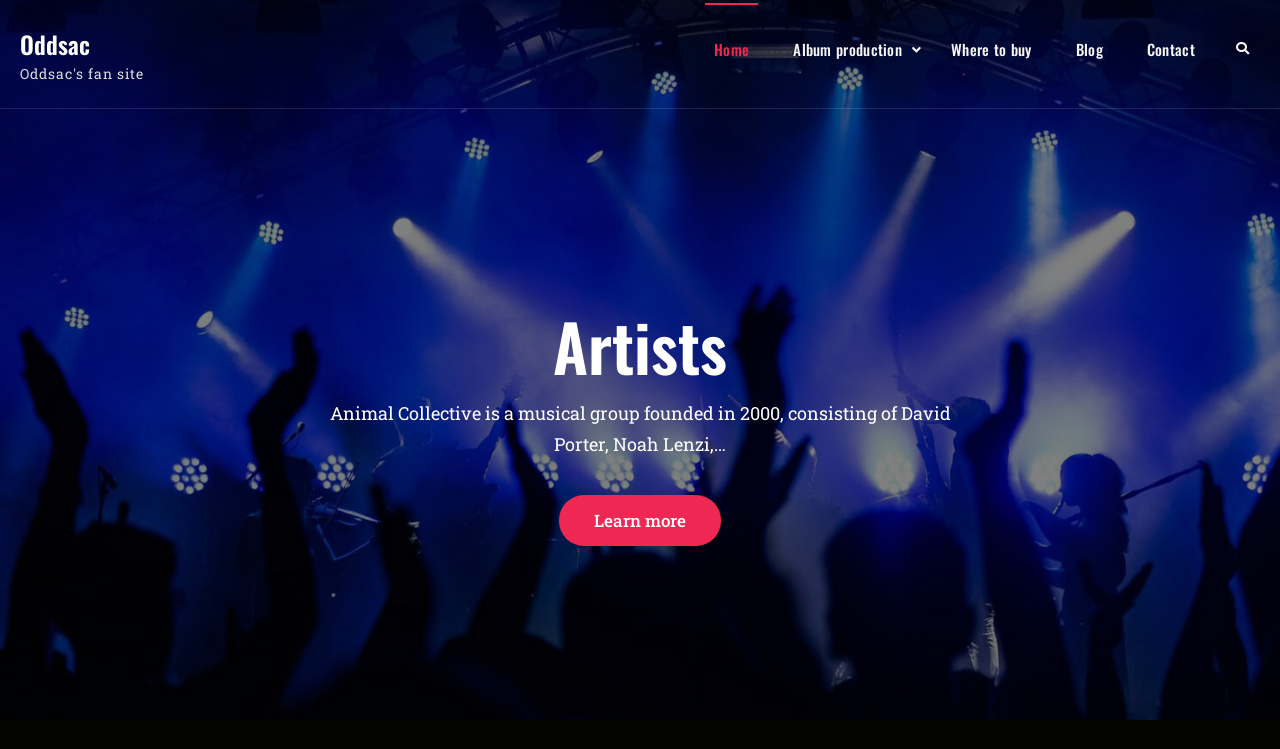

--- FILE ---
content_type: text/html; charset=utf-8
request_url: https://www.oddsac.com/
body_size: 13850
content:
<!doctype html>
<html lang="en-US">
<head>
	<meta charset="UTF-8">
	<meta name="viewport" content="width=device-width, initial-scale=1">
	<link rel="profile" href="https://gmpg.org/xfn/11">
	<meta name='robots' content='index, follow, max-image-preview:large, max-snippet:-1, max-video-preview:-1' />

	<!-- This site is optimized with the Yoast SEO plugin v22.2 - https://yoast.com/wordpress/plugins/seo/ -->
	<title>Oddsac - Oddsac&#039;s fan site</title>
	<meta name="description" content="Oddsac&#039;s fan site" />
	<link rel="canonical" href="https://www.oddsac.com/" />
	<link rel="next" href="https://www.oddsac.com/page/2/" />
	<meta property="og:locale" content="en_US" />
	<meta property="og:type" content="website" />
	<meta property="og:title" content="Oddsac" />
	<meta property="og:description" content="Oddsac&#039;s fan site" />
	<meta property="og:url" content="https://www.oddsac.com/" />
	<meta property="og:site_name" content="Oddsac" />
	<meta name="twitter:card" content="summary_large_image" />
	<script type="application/ld+json" class="yoast-schema-graph">{"@context":"https://schema.org","@graph":[{"@type":"CollectionPage","@id":"https://www.oddsac.com/","url":"https://www.oddsac.com/","name":"Oddsac - Oddsac&#039;s fan site","isPartOf":{"@id":"https://www.oddsac.com/#website"},"description":"Oddsac&#039;s fan site","breadcrumb":{"@id":"https://www.oddsac.com/#breadcrumb"},"inLanguage":"en-US"},{"@type":"BreadcrumbList","@id":"https://www.oddsac.com/#breadcrumb","itemListElement":[{"@type":"ListItem","position":1,"name":"Home"}]},{"@type":"WebSite","@id":"https://www.oddsac.com/#website","url":"https://www.oddsac.com/","name":"Oddsac","description":"Oddsac&#039;s fan site","potentialAction":[{"@type":"SearchAction","target":{"@type":"EntryPoint","urlTemplate":"https://www.oddsac.com/?s={search_term_string}"},"query-input":"required name=search_term_string"}],"inLanguage":"en-US"}]}</script>
	<!-- / Yoast SEO plugin. -->


<link rel="alternate" type="application/rss+xml" title="Oddsac &raquo; Feed" href="https://www.oddsac.com/feed/" />
<link rel="alternate" type="application/rss+xml" title="Oddsac &raquo; Comments Feed" href="https://www.oddsac.com/comments/feed/" />
<script type="text/javascript">
/* <![CDATA[ */
window._wpemojiSettings = {"baseUrl":"https:\/\/s.w.org\/images\/core\/emoji\/14.0.0\/72x72\/","ext":".png","svgUrl":"https:\/\/s.w.org\/images\/core\/emoji\/14.0.0\/svg\/","svgExt":".svg","source":{"concatemoji":"https:\/\/www.oddsac.com\/wp-includes\/js\/wp-emoji-release.min.js?ver=6.4.3"}};
/*! This file is auto-generated */
!function(i,n){var o,s,e;function c(e){try{var t={supportTests:e,timestamp:(new Date).valueOf()};sessionStorage.setItem(o,JSON.stringify(t))}catch(e){}}function p(e,t,n){e.clearRect(0,0,e.canvas.width,e.canvas.height),e.fillText(t,0,0);var t=new Uint32Array(e.getImageData(0,0,e.canvas.width,e.canvas.height).data),r=(e.clearRect(0,0,e.canvas.width,e.canvas.height),e.fillText(n,0,0),new Uint32Array(e.getImageData(0,0,e.canvas.width,e.canvas.height).data));return t.every(function(e,t){return e===r[t]})}function u(e,t,n){switch(t){case"flag":return n(e,"\ud83c\udff3\ufe0f\u200d\u26a7\ufe0f","\ud83c\udff3\ufe0f\u200b\u26a7\ufe0f")?!1:!n(e,"\ud83c\uddfa\ud83c\uddf3","\ud83c\uddfa\u200b\ud83c\uddf3")&&!n(e,"\ud83c\udff4\udb40\udc67\udb40\udc62\udb40\udc65\udb40\udc6e\udb40\udc67\udb40\udc7f","\ud83c\udff4\u200b\udb40\udc67\u200b\udb40\udc62\u200b\udb40\udc65\u200b\udb40\udc6e\u200b\udb40\udc67\u200b\udb40\udc7f");case"emoji":return!n(e,"\ud83e\udef1\ud83c\udffb\u200d\ud83e\udef2\ud83c\udfff","\ud83e\udef1\ud83c\udffb\u200b\ud83e\udef2\ud83c\udfff")}return!1}function f(e,t,n){var r="undefined"!=typeof WorkerGlobalScope&&self instanceof WorkerGlobalScope?new OffscreenCanvas(300,150):i.createElement("canvas"),a=r.getContext("2d",{willReadFrequently:!0}),o=(a.textBaseline="top",a.font="600 32px Arial",{});return e.forEach(function(e){o[e]=t(a,e,n)}),o}function t(e){var t=i.createElement("script");t.src=e,t.defer=!0,i.head.appendChild(t)}"undefined"!=typeof Promise&&(o="wpEmojiSettingsSupports",s=["flag","emoji"],n.supports={everything:!0,everythingExceptFlag:!0},e=new Promise(function(e){i.addEventListener("DOMContentLoaded",e,{once:!0})}),new Promise(function(t){var n=function(){try{var e=JSON.parse(sessionStorage.getItem(o));if("object"==typeof e&&"number"==typeof e.timestamp&&(new Date).valueOf()<e.timestamp+604800&&"object"==typeof e.supportTests)return e.supportTests}catch(e){}return null}();if(!n){if("undefined"!=typeof Worker&&"undefined"!=typeof OffscreenCanvas&&"undefined"!=typeof URL&&URL.createObjectURL&&"undefined"!=typeof Blob)try{var e="postMessage("+f.toString()+"("+[JSON.stringify(s),u.toString(),p.toString()].join(",")+"));",r=new Blob([e],{type:"text/javascript"}),a=new Worker(URL.createObjectURL(r),{name:"wpTestEmojiSupports"});return void(a.onmessage=function(e){c(n=e.data),a.terminate(),t(n)})}catch(e){}c(n=f(s,u,p))}t(n)}).then(function(e){for(var t in e)n.supports[t]=e[t],n.supports.everything=n.supports.everything&&n.supports[t],"flag"!==t&&(n.supports.everythingExceptFlag=n.supports.everythingExceptFlag&&n.supports[t]);n.supports.everythingExceptFlag=n.supports.everythingExceptFlag&&!n.supports.flag,n.DOMReady=!1,n.readyCallback=function(){n.DOMReady=!0}}).then(function(){return e}).then(function(){var e;n.supports.everything||(n.readyCallback(),(e=n.source||{}).concatemoji?t(e.concatemoji):e.wpemoji&&e.twemoji&&(t(e.twemoji),t(e.wpemoji)))}))}((window,document),window._wpemojiSettings);
/* ]]> */
</script>
<style id='wp-emoji-styles-inline-css' type='text/css'>

	img.wp-smiley, img.emoji {
		display: inline !important;
		border: none !important;
		box-shadow: none !important;
		height: 1em !important;
		width: 1em !important;
		margin: 0 0.07em !important;
		vertical-align: -0.1em !important;
		background: none !important;
		padding: 0 !important;
	}
</style>
<link rel='stylesheet' id='wp-block-library-css' href='https://www.oddsac.com/wp-includes/css/dist/block-library/style.min.css?ver=6.4.3' type='text/css' media='all' />
<style id='wp-block-library-theme-inline-css' type='text/css'>
.wp-block-audio figcaption{color:#555;font-size:13px;text-align:center}.is-dark-theme .wp-block-audio figcaption{color:hsla(0,0%,100%,.65)}.wp-block-audio{margin:0 0 1em}.wp-block-code{border:1px solid #ccc;border-radius:4px;font-family:Menlo,Consolas,monaco,monospace;padding:.8em 1em}.wp-block-embed figcaption{color:#555;font-size:13px;text-align:center}.is-dark-theme .wp-block-embed figcaption{color:hsla(0,0%,100%,.65)}.wp-block-embed{margin:0 0 1em}.blocks-gallery-caption{color:#555;font-size:13px;text-align:center}.is-dark-theme .blocks-gallery-caption{color:hsla(0,0%,100%,.65)}.wp-block-image figcaption{color:#555;font-size:13px;text-align:center}.is-dark-theme .wp-block-image figcaption{color:hsla(0,0%,100%,.65)}.wp-block-image{margin:0 0 1em}.wp-block-pullquote{border-bottom:4px solid;border-top:4px solid;color:currentColor;margin-bottom:1.75em}.wp-block-pullquote cite,.wp-block-pullquote footer,.wp-block-pullquote__citation{color:currentColor;font-size:.8125em;font-style:normal;text-transform:uppercase}.wp-block-quote{border-left:.25em solid;margin:0 0 1.75em;padding-left:1em}.wp-block-quote cite,.wp-block-quote footer{color:currentColor;font-size:.8125em;font-style:normal;position:relative}.wp-block-quote.has-text-align-right{border-left:none;border-right:.25em solid;padding-left:0;padding-right:1em}.wp-block-quote.has-text-align-center{border:none;padding-left:0}.wp-block-quote.is-large,.wp-block-quote.is-style-large,.wp-block-quote.is-style-plain{border:none}.wp-block-search .wp-block-search__label{font-weight:700}.wp-block-search__button{border:1px solid #ccc;padding:.375em .625em}:where(.wp-block-group.has-background){padding:1.25em 2.375em}.wp-block-separator.has-css-opacity{opacity:.4}.wp-block-separator{border:none;border-bottom:2px solid;margin-left:auto;margin-right:auto}.wp-block-separator.has-alpha-channel-opacity{opacity:1}.wp-block-separator:not(.is-style-wide):not(.is-style-dots){width:100px}.wp-block-separator.has-background:not(.is-style-dots){border-bottom:none;height:1px}.wp-block-separator.has-background:not(.is-style-wide):not(.is-style-dots){height:2px}.wp-block-table{margin:0 0 1em}.wp-block-table td,.wp-block-table th{word-break:normal}.wp-block-table figcaption{color:#555;font-size:13px;text-align:center}.is-dark-theme .wp-block-table figcaption{color:hsla(0,0%,100%,.65)}.wp-block-video figcaption{color:#555;font-size:13px;text-align:center}.is-dark-theme .wp-block-video figcaption{color:hsla(0,0%,100%,.65)}.wp-block-video{margin:0 0 1em}.wp-block-template-part.has-background{margin-bottom:0;margin-top:0;padding:1.25em 2.375em}
</style>
<style id='classic-theme-styles-inline-css' type='text/css'>
/*! This file is auto-generated */
.wp-block-button__link{color:#fff;background-color:#32373c;border-radius:9999px;box-shadow:none;text-decoration:none;padding:calc(.667em + 2px) calc(1.333em + 2px);font-size:1.125em}.wp-block-file__button{background:#32373c;color:#fff;text-decoration:none}
</style>
<style id='global-styles-inline-css' type='text/css'>
body{--wp--preset--color--black: #000000;--wp--preset--color--cyan-bluish-gray: #abb8c3;--wp--preset--color--white: #ffffff;--wp--preset--color--pale-pink: #f78da7;--wp--preset--color--vivid-red: #cf2e2e;--wp--preset--color--luminous-vivid-orange: #ff6900;--wp--preset--color--luminous-vivid-amber: #fcb900;--wp--preset--color--light-green-cyan: #7bdcb5;--wp--preset--color--vivid-green-cyan: #00d084;--wp--preset--color--pale-cyan-blue: #8ed1fc;--wp--preset--color--vivid-cyan-blue: #0693e3;--wp--preset--color--vivid-purple: #9b51e0;--wp--preset--gradient--vivid-cyan-blue-to-vivid-purple: linear-gradient(135deg,rgba(6,147,227,1) 0%,rgb(155,81,224) 100%);--wp--preset--gradient--light-green-cyan-to-vivid-green-cyan: linear-gradient(135deg,rgb(122,220,180) 0%,rgb(0,208,130) 100%);--wp--preset--gradient--luminous-vivid-amber-to-luminous-vivid-orange: linear-gradient(135deg,rgba(252,185,0,1) 0%,rgba(255,105,0,1) 100%);--wp--preset--gradient--luminous-vivid-orange-to-vivid-red: linear-gradient(135deg,rgba(255,105,0,1) 0%,rgb(207,46,46) 100%);--wp--preset--gradient--very-light-gray-to-cyan-bluish-gray: linear-gradient(135deg,rgb(238,238,238) 0%,rgb(169,184,195) 100%);--wp--preset--gradient--cool-to-warm-spectrum: linear-gradient(135deg,rgb(74,234,220) 0%,rgb(151,120,209) 20%,rgb(207,42,186) 40%,rgb(238,44,130) 60%,rgb(251,105,98) 80%,rgb(254,248,76) 100%);--wp--preset--gradient--blush-light-purple: linear-gradient(135deg,rgb(255,206,236) 0%,rgb(152,150,240) 100%);--wp--preset--gradient--blush-bordeaux: linear-gradient(135deg,rgb(254,205,165) 0%,rgb(254,45,45) 50%,rgb(107,0,62) 100%);--wp--preset--gradient--luminous-dusk: linear-gradient(135deg,rgb(255,203,112) 0%,rgb(199,81,192) 50%,rgb(65,88,208) 100%);--wp--preset--gradient--pale-ocean: linear-gradient(135deg,rgb(255,245,203) 0%,rgb(182,227,212) 50%,rgb(51,167,181) 100%);--wp--preset--gradient--electric-grass: linear-gradient(135deg,rgb(202,248,128) 0%,rgb(113,206,126) 100%);--wp--preset--gradient--midnight: linear-gradient(135deg,rgb(2,3,129) 0%,rgb(40,116,252) 100%);--wp--preset--font-size--small: 13px;--wp--preset--font-size--medium: 20px;--wp--preset--font-size--large: 36px;--wp--preset--font-size--x-large: 42px;--wp--preset--spacing--20: 0.44rem;--wp--preset--spacing--30: 0.67rem;--wp--preset--spacing--40: 1rem;--wp--preset--spacing--50: 1.5rem;--wp--preset--spacing--60: 2.25rem;--wp--preset--spacing--70: 3.38rem;--wp--preset--spacing--80: 5.06rem;--wp--preset--shadow--natural: 6px 6px 9px rgba(0, 0, 0, 0.2);--wp--preset--shadow--deep: 12px 12px 50px rgba(0, 0, 0, 0.4);--wp--preset--shadow--sharp: 6px 6px 0px rgba(0, 0, 0, 0.2);--wp--preset--shadow--outlined: 6px 6px 0px -3px rgba(255, 255, 255, 1), 6px 6px rgba(0, 0, 0, 1);--wp--preset--shadow--crisp: 6px 6px 0px rgba(0, 0, 0, 1);}:where(.is-layout-flex){gap: 0.5em;}:where(.is-layout-grid){gap: 0.5em;}body .is-layout-flow > .alignleft{float: left;margin-inline-start: 0;margin-inline-end: 2em;}body .is-layout-flow > .alignright{float: right;margin-inline-start: 2em;margin-inline-end: 0;}body .is-layout-flow > .aligncenter{margin-left: auto !important;margin-right: auto !important;}body .is-layout-constrained > .alignleft{float: left;margin-inline-start: 0;margin-inline-end: 2em;}body .is-layout-constrained > .alignright{float: right;margin-inline-start: 2em;margin-inline-end: 0;}body .is-layout-constrained > .aligncenter{margin-left: auto !important;margin-right: auto !important;}body .is-layout-constrained > :where(:not(.alignleft):not(.alignright):not(.alignfull)){max-width: var(--wp--style--global--content-size);margin-left: auto !important;margin-right: auto !important;}body .is-layout-constrained > .alignwide{max-width: var(--wp--style--global--wide-size);}body .is-layout-flex{display: flex;}body .is-layout-flex{flex-wrap: wrap;align-items: center;}body .is-layout-flex > *{margin: 0;}body .is-layout-grid{display: grid;}body .is-layout-grid > *{margin: 0;}:where(.wp-block-columns.is-layout-flex){gap: 2em;}:where(.wp-block-columns.is-layout-grid){gap: 2em;}:where(.wp-block-post-template.is-layout-flex){gap: 1.25em;}:where(.wp-block-post-template.is-layout-grid){gap: 1.25em;}.has-black-color{color: var(--wp--preset--color--black) !important;}.has-cyan-bluish-gray-color{color: var(--wp--preset--color--cyan-bluish-gray) !important;}.has-white-color{color: var(--wp--preset--color--white) !important;}.has-pale-pink-color{color: var(--wp--preset--color--pale-pink) !important;}.has-vivid-red-color{color: var(--wp--preset--color--vivid-red) !important;}.has-luminous-vivid-orange-color{color: var(--wp--preset--color--luminous-vivid-orange) !important;}.has-luminous-vivid-amber-color{color: var(--wp--preset--color--luminous-vivid-amber) !important;}.has-light-green-cyan-color{color: var(--wp--preset--color--light-green-cyan) !important;}.has-vivid-green-cyan-color{color: var(--wp--preset--color--vivid-green-cyan) !important;}.has-pale-cyan-blue-color{color: var(--wp--preset--color--pale-cyan-blue) !important;}.has-vivid-cyan-blue-color{color: var(--wp--preset--color--vivid-cyan-blue) !important;}.has-vivid-purple-color{color: var(--wp--preset--color--vivid-purple) !important;}.has-black-background-color{background-color: var(--wp--preset--color--black) !important;}.has-cyan-bluish-gray-background-color{background-color: var(--wp--preset--color--cyan-bluish-gray) !important;}.has-white-background-color{background-color: var(--wp--preset--color--white) !important;}.has-pale-pink-background-color{background-color: var(--wp--preset--color--pale-pink) !important;}.has-vivid-red-background-color{background-color: var(--wp--preset--color--vivid-red) !important;}.has-luminous-vivid-orange-background-color{background-color: var(--wp--preset--color--luminous-vivid-orange) !important;}.has-luminous-vivid-amber-background-color{background-color: var(--wp--preset--color--luminous-vivid-amber) !important;}.has-light-green-cyan-background-color{background-color: var(--wp--preset--color--light-green-cyan) !important;}.has-vivid-green-cyan-background-color{background-color: var(--wp--preset--color--vivid-green-cyan) !important;}.has-pale-cyan-blue-background-color{background-color: var(--wp--preset--color--pale-cyan-blue) !important;}.has-vivid-cyan-blue-background-color{background-color: var(--wp--preset--color--vivid-cyan-blue) !important;}.has-vivid-purple-background-color{background-color: var(--wp--preset--color--vivid-purple) !important;}.has-black-border-color{border-color: var(--wp--preset--color--black) !important;}.has-cyan-bluish-gray-border-color{border-color: var(--wp--preset--color--cyan-bluish-gray) !important;}.has-white-border-color{border-color: var(--wp--preset--color--white) !important;}.has-pale-pink-border-color{border-color: var(--wp--preset--color--pale-pink) !important;}.has-vivid-red-border-color{border-color: var(--wp--preset--color--vivid-red) !important;}.has-luminous-vivid-orange-border-color{border-color: var(--wp--preset--color--luminous-vivid-orange) !important;}.has-luminous-vivid-amber-border-color{border-color: var(--wp--preset--color--luminous-vivid-amber) !important;}.has-light-green-cyan-border-color{border-color: var(--wp--preset--color--light-green-cyan) !important;}.has-vivid-green-cyan-border-color{border-color: var(--wp--preset--color--vivid-green-cyan) !important;}.has-pale-cyan-blue-border-color{border-color: var(--wp--preset--color--pale-cyan-blue) !important;}.has-vivid-cyan-blue-border-color{border-color: var(--wp--preset--color--vivid-cyan-blue) !important;}.has-vivid-purple-border-color{border-color: var(--wp--preset--color--vivid-purple) !important;}.has-vivid-cyan-blue-to-vivid-purple-gradient-background{background: var(--wp--preset--gradient--vivid-cyan-blue-to-vivid-purple) !important;}.has-light-green-cyan-to-vivid-green-cyan-gradient-background{background: var(--wp--preset--gradient--light-green-cyan-to-vivid-green-cyan) !important;}.has-luminous-vivid-amber-to-luminous-vivid-orange-gradient-background{background: var(--wp--preset--gradient--luminous-vivid-amber-to-luminous-vivid-orange) !important;}.has-luminous-vivid-orange-to-vivid-red-gradient-background{background: var(--wp--preset--gradient--luminous-vivid-orange-to-vivid-red) !important;}.has-very-light-gray-to-cyan-bluish-gray-gradient-background{background: var(--wp--preset--gradient--very-light-gray-to-cyan-bluish-gray) !important;}.has-cool-to-warm-spectrum-gradient-background{background: var(--wp--preset--gradient--cool-to-warm-spectrum) !important;}.has-blush-light-purple-gradient-background{background: var(--wp--preset--gradient--blush-light-purple) !important;}.has-blush-bordeaux-gradient-background{background: var(--wp--preset--gradient--blush-bordeaux) !important;}.has-luminous-dusk-gradient-background{background: var(--wp--preset--gradient--luminous-dusk) !important;}.has-pale-ocean-gradient-background{background: var(--wp--preset--gradient--pale-ocean) !important;}.has-electric-grass-gradient-background{background: var(--wp--preset--gradient--electric-grass) !important;}.has-midnight-gradient-background{background: var(--wp--preset--gradient--midnight) !important;}.has-small-font-size{font-size: var(--wp--preset--font-size--small) !important;}.has-medium-font-size{font-size: var(--wp--preset--font-size--medium) !important;}.has-large-font-size{font-size: var(--wp--preset--font-size--large) !important;}.has-x-large-font-size{font-size: var(--wp--preset--font-size--x-large) !important;}
.wp-block-navigation a:where(:not(.wp-element-button)){color: inherit;}
:where(.wp-block-post-template.is-layout-flex){gap: 1.25em;}:where(.wp-block-post-template.is-layout-grid){gap: 1.25em;}
:where(.wp-block-columns.is-layout-flex){gap: 2em;}:where(.wp-block-columns.is-layout-grid){gap: 2em;}
.wp-block-pullquote{font-size: 1.5em;line-height: 1.6;}
</style>
<link rel='stylesheet' id='contact-form-7-css' href='https://www.oddsac.com/wp-content/plugins/contact-form-7/includes/css/styles.css?ver=5.9.2' type='text/css' media='all' />
<link rel='stylesheet' id='consultare-style-css' href='https://www.oddsac.com/wp-content/themes/consultare/style.css?ver=20240315-112515' type='text/css' media='all' />
<link rel='stylesheet' id='consultare-music-style-css' href='https://www.oddsac.com/wp-content/themes/consultare-music/style.css?ver=20240315-75208' type='text/css' media='all' />
<link rel='stylesheet' id='font-awesome-css' href='https://www.oddsac.com/wp-content/themes/consultare/css/font-awesome/css/all.min.css?ver=5.15.3' type='text/css' media='all' />
<link rel='stylesheet' id='consultare-fonts-css' href='https://www.oddsac.com/wp-content/fonts/8ff0938a710514a2e5ec109028b38d5f.css' type='text/css' media='all' />
<link rel='stylesheet' id='consultare-block-style-css' href='https://www.oddsac.com/wp-content/themes/consultare/css/blocks.min.css?ver=20240315-75211' type='text/css' media='all' />
<link rel='stylesheet' id='swiper-css-css' href='https://www.oddsac.com/wp-content/themes/consultare/css/swiper.min.css?ver=20240315-75211' type='text/css' media='' />
<script type="text/javascript" src="https://www.oddsac.com/wp-includes/js/jquery/jquery.min.js?ver=3.7.1" id="jquery-core-js"></script>
<script type="text/javascript" src="https://www.oddsac.com/wp-includes/js/jquery/jquery-migrate.min.js?ver=3.4.1" id="jquery-migrate-js"></script>
<link rel="https://api.w.org/" href="https://www.oddsac.com/wp-json/" /><link rel="EditURI" type="application/rsd+xml" title="RSD" href="https://www.oddsac.com/xmlrpc.php?rsd" />
<meta name="generator" content="WordPress 6.4.3" />
<style type="text/css">.recentcomments a{display:inline !important;padding:0 !important;margin:0 !important;}</style>			<style type="text/css" rel="header-image">
				#custom-header {
					background-image: url( https://www.oddsac.com/wp-content/themes/consultare/images/header-image.jpg);
				}
			</style>
		<link rel="icon" href="https://www.oddsac.com/wp-content/uploads/2024/03/cropped-woman-6810514_640-32x32.png" sizes="32x32" />
<link rel="icon" href="https://www.oddsac.com/wp-content/uploads/2024/03/cropped-woman-6810514_640-192x192.png" sizes="192x192" />
<link rel="apple-touch-icon" href="https://www.oddsac.com/wp-content/uploads/2024/03/cropped-woman-6810514_640-180x180.png" />
<meta name="msapplication-TileImage" content="https://www.oddsac.com/wp-content/uploads/2024/03/cropped-woman-6810514_640-270x270.png" />
</head>

<body class="home blog wp-embed-responsive hfeed layout-no-sidebar-full-width fluid-layout excerpt-image-left header-two default-color-scheme no-header-media">
<div id="page" class="site">
	<a class="skip-link screen-reader-text" href="#content">Skip to content</a>

	<div class="header-wrapper overlap-header main-header-two button-disabled">
	<div id="top-header" class="dark-top-header main-top-header-two">
				
		<div class="site-top-header-mobile clear-fix">
	<div class="container">
		<div id="main-nav-mobile" class="pull-left mobile-on">
			
<button id="primary-menu-toggle-mobile" class="menu-primary-toggle menu-toggle" aria-controls="primary-menu" aria-expanded="false">
	<i class="fas fa-bars"></i><span class="menu-label">Menu</span>
</button>

<div id="site-header-menu-mobile" class="site-primary-menu">
	<nav id="site-primary-navigation-mobile" class="main-navigation site-navigation custom-primary-menu" role="navigation" aria-label="Primary Menu">
		<div class="primary-menu-container"><ul id="menu-main" class="primary-menu"><li id="menu-item-65" class="menu-item menu-item-type-custom menu-item-object-custom current-menu-item current_page_item menu-item-home menu-item-65"><a href="https://www.oddsac.com/" aria-current="page">Home</a></li>
<li id="menu-item-66" class="menu-item menu-item-type-post_type menu-item-object-page menu-item-has-children menu-item-66"><a href="https://www.oddsac.com/album-production/">Album production</a>
<ul class="sub-menu">
	<li id="menu-item-67" class="menu-item menu-item-type-post_type menu-item-object-page menu-item-67"><a href="https://www.oddsac.com/album-review/">Album review</a></li>
	<li id="menu-item-68" class="menu-item menu-item-type-post_type menu-item-object-page menu-item-68"><a href="https://www.oddsac.com/artists/">Artists</a></li>
	<li id="menu-item-70" class="menu-item menu-item-type-post_type menu-item-object-page menu-item-70"><a href="https://www.oddsac.com/music/">Music</a></li>
</ul>
</li>
<li id="menu-item-71" class="menu-item menu-item-type-post_type menu-item-object-page menu-item-71"><a href="https://www.oddsac.com/where-to-buy/">Where to buy</a></li>
<li id="menu-item-72" class="menu-item menu-item-type-taxonomy menu-item-object-category menu-item-72"><a href="https://www.oddsac.com/category/blog/">Blog</a></li>
<li id="menu-item-69" class="menu-item menu-item-type-post_type menu-item-object-page menu-item-69"><a href="https://www.oddsac.com/contact/">Contact</a></li>
</ul></div>	</nav><!-- #site-primary-navigation.custom-primary-menu -->
</div><!-- .site-header-main -->
		</div><!-- .main-nav -->

		<div class="top-header-toggle-main pull-right">
			<div class="head-search-cart-wrap mobile-on pull-left">
				<div class="header-search pull-left">
	<div class="primary-search-wrapper">
		<a href="#" class="search-toggle"><span class="screen-reader-text">Search</span><i class="fas fa-search"></i><i class="far fa-times-circle"></i></a>
		<div class="search-container displaynone">
			

<form role="search" method="get" class="search-form" action="https://www.oddsac.com/">
	<label>
		<span class="screen-reader-text">Search for:</span>
		<input type="search" class="search-field" placeholder="Search..." value="" name="s" />
	</label>
	<input type="submit" class="search-submit" value="&#xf002;" />

</form>
		</div><!-- #search-container -->
	</div><!-- .primary-search-wrapper -->
</div><!-- .header-search -->
			</div><!-- .head-search-cart-wrap -->

					</div> <!-- .top-header-toggle-wrapper -->
	</div><!-- .container -->
</div><!-- .site-top-header-mobile -->

		<div class="site-top-header">
			<div class="container">
															</div><!-- .container -->
		</div><!-- .site-top-header -->
	</div><!-- #top-header -->

	<header id="masthead" class="site-header main-header-two  clear-fix">
		<div class="site-header-main">
			<div class="container">
				<div class="site-branding">
					

	
	<div class="site-identity">
					<h1 class="site-title"><a href="https://www.oddsac.com/" rel="home">Oddsac</a></h1>
					<p class="site-description">Oddsac&#039;s fan site</p>
			</div><!-- .site-identity -->

				</div><!-- .site-branding -->

				<div class="right-head pull-right">
					<div id="main-nav" class="pull-left mobile-off">
						
<button id="primary-menu-toggle" class="menu-primary-toggle menu-toggle" aria-controls="primary-menu" aria-expanded="false">
	<i class="fas fa-bars"></i><span class="menu-label">Menu</span>
</button>

<div id="site-header-menu" class="site-primary-menu">
	<nav id="site-primary-navigation" class="main-navigation site-navigation custom-primary-menu" role="navigation" aria-label="Primary Menu">
		<div class="primary-menu-container"><ul id="menu-main-1" class="primary-menu"><li class="menu-item menu-item-type-custom menu-item-object-custom current-menu-item current_page_item menu-item-home menu-item-65"><a href="https://www.oddsac.com/" aria-current="page">Home</a></li>
<li class="menu-item menu-item-type-post_type menu-item-object-page menu-item-has-children menu-item-66"><a href="https://www.oddsac.com/album-production/">Album production</a>
<ul class="sub-menu">
	<li class="menu-item menu-item-type-post_type menu-item-object-page menu-item-67"><a href="https://www.oddsac.com/album-review/">Album review</a></li>
	<li class="menu-item menu-item-type-post_type menu-item-object-page menu-item-68"><a href="https://www.oddsac.com/artists/">Artists</a></li>
	<li class="menu-item menu-item-type-post_type menu-item-object-page menu-item-70"><a href="https://www.oddsac.com/music/">Music</a></li>
</ul>
</li>
<li class="menu-item menu-item-type-post_type menu-item-object-page menu-item-71"><a href="https://www.oddsac.com/where-to-buy/">Where to buy</a></li>
<li class="menu-item menu-item-type-taxonomy menu-item-object-category menu-item-72"><a href="https://www.oddsac.com/category/blog/">Blog</a></li>
<li class="menu-item menu-item-type-post_type menu-item-object-page menu-item-69"><a href="https://www.oddsac.com/contact/">Contact</a></li>
</ul></div>	</nav><!-- #site-primary-navigation.custom-primary-menu -->
</div><!-- .site-header-main -->
					</div><!-- .main-nav -->

					<div class="head-search-cart-wrap mobile-off pull-left">
						<div class="header-search pull-left">
	<div class="primary-search-wrapper">
		<a href="#" class="search-toggle"><span class="screen-reader-text">Search</span><i class="fas fa-search"></i><i class="far fa-times-circle"></i></a>
		<div class="search-container displaynone">
			

<form role="search" method="get" class="search-form" action="https://www.oddsac.com/">
	<label>
		<span class="screen-reader-text">Search for:</span>
		<input type="search" class="search-field" placeholder="Search..." value="" name="s" />
	</label>
	<input type="submit" class="search-submit" value="&#xf002;" />

</form>
		</div><!-- #search-container -->
	</div><!-- .primary-search-wrapper -->
</div><!-- .header-search -->

											</div><!-- .head-search-cart-wrap -->
									</div><!-- .right-head -->
			</div><!-- .container -->
		</div><!-- .site-header-main -->
	</header><!-- #masthead -->
</div><!-- .header-wrapper -->
<div id="slider-section" class="section slider-section no-padding style-one overlay-enabled">
	<div class="swiper-wrapper">
			<article id="post-44" class="swiper-slide type-post caption-animate text-aligncenter has-post-thumbnail">
		<div class="slider-image-wrapper">
			<div class="slider-content-image featured-image">
				<img width="1600" height="1000" src="https://www.oddsac.com/wp-content/uploads/2024/03/concert21-1600x1000.jpg" class="attachment-consultare-slider size-consultare-slider wp-post-image" alt="concert" decoding="async" fetchpriority="high" srcset="https://www.oddsac.com/wp-content/uploads/2024/03/concert21-1600x1000.jpg 1600w, https://www.oddsac.com/wp-content/uploads/2024/03/concert21-300x188.jpg 300w, https://www.oddsac.com/wp-content/uploads/2024/03/concert21-1024x640.jpg 1024w, https://www.oddsac.com/wp-content/uploads/2024/03/concert21-768x480.jpg 768w, https://www.oddsac.com/wp-content/uploads/2024/03/concert21-1536x960.jpg 1536w, https://www.oddsac.com/wp-content/uploads/2024/03/concert21-825x516.jpg 825w, https://www.oddsac.com/wp-content/uploads/2024/03/concert21-600x375.jpg 600w, https://www.oddsac.com/wp-content/uploads/2024/03/concert21-400x250.jpg 400w, https://www.oddsac.com/wp-content/uploads/2024/03/concert21.jpg 1920w" sizes="(max-width: 1600px) 100vw, 1600px" />			</div><!-- .featured-image -->
		</div><!-- .slider-image-wrapper -->

		<div class="slider-content-wrapper">
			<div class="container">
				<div class="slider-title-wrap">
										
					<h2 class="slider-title">Artists</h2><!-- .slider-title -->				</div><!-- .slider-title-wrap -->
				
				<div class="slider-content-inner-wrapper">
					<div class="slider-content clear-fix">
						<p>Animal Collective is a musical group founded in 2000, consisting of David Porter, Noah Lenzi,&hellip;<a href="https://www.oddsac.com/artists/" class="more-link"><span class="more-button">Learn more<span class="screen-reader-text">Artists</span></span></a></p>
					</div><!-- .entry-content -->
				</div><!-- .slider-content-wrapper -->
			</div><!-- .entry-container -->
		</div><!-- .slider-content-wrapper -->

	</article><!-- .hentry -->
	</div><!-- .swiper-wrapper -->

    <div class="swiper-pagination"></div>

    <div class="swiper-button-prev"></div>
    <div class="swiper-button-next"></div>
</div><!-- .main-slider -->
<div id="wwd-section" class="wwd-section section page style-one layout-5" >
	<div class="section-wwd">
		<div class="container">
						<div class="section-title-wrap">
				
								<h2 class="section-title">5 facts about the album</h2>
											</div>
					
			<div class="section-carousel-wrapper">
			    	<div class="wwd-block-list">
		<div class="row">
					<div class="wwd-block-item post-type">
				<div class="wwd-block-wrapper inner-block-shadow">
					
					<div class="wwd-block-inner">
												<a class="wwd-fonts-icon" href="https://www.oddsac.com/experimental-collaboration/" >
							<i class="fas fa-music"></i>
						</a>
						
						<div class="wwd-block-inner-content">
							<h3 class="wwd-item-title"><span href="https://www.oddsac.com/experimental-collaboration/" rel="bookmark">Experimental Collaboration</span></h3>						</div><!-- .wwd-block-inner-content -->

					</div><!-- .wwd-block-inner -->
				</div><!-- .wwd-block-wrapper -->
			</div><!-- .wwd-block-item -->
					<div class="wwd-block-item post-type">
				<div class="wwd-block-wrapper inner-block-shadow">
					
					<div class="wwd-block-inner">
												<a class="wwd-fonts-icon" href="https://www.oddsac.com/not-just-an-album-but-a-movie/" >
							<i class="fas fa-music"></i>
						</a>
						
						<div class="wwd-block-inner-content">
							<h3 class="wwd-item-title"><span href="https://www.oddsac.com/not-just-an-album-but-a-movie/" rel="bookmark">Not just an album, but a movie</span></h3>						</div><!-- .wwd-block-inner-content -->

					</div><!-- .wwd-block-inner -->
				</div><!-- .wwd-block-wrapper -->
			</div><!-- .wwd-block-item -->
					<div class="wwd-block-item post-type">
				<div class="wwd-block-wrapper inner-block-shadow">
					
					<div class="wwd-block-inner">
												<a class="wwd-fonts-icon" href="https://www.oddsac.com/highly-praised-by-critics-and-recognized-by-fans/" >
							<i class="fas fa-music"></i>
						</a>
						
						<div class="wwd-block-inner-content">
							<h3 class="wwd-item-title"><span href="https://www.oddsac.com/highly-praised-by-critics-and-recognized-by-fans/" rel="bookmark">Highly praised by critics and recognized by fans</span></h3>						</div><!-- .wwd-block-inner-content -->

					</div><!-- .wwd-block-inner -->
				</div><!-- .wwd-block-wrapper -->
			</div><!-- .wwd-block-item -->
					<div class="wwd-block-item post-type">
				<div class="wwd-block-wrapper inner-block-shadow">
					
					<div class="wwd-block-inner">
												<a class="wwd-fonts-icon" href="https://www.oddsac.com/wide-range-of-sounds-and-genres/" >
							<i class="fas fa-music"></i>
						</a>
						
						<div class="wwd-block-inner-content">
							<h3 class="wwd-item-title"><span href="https://www.oddsac.com/wide-range-of-sounds-and-genres/" rel="bookmark">Wide range of sounds and genres</span></h3>						</div><!-- .wwd-block-inner-content -->

					</div><!-- .wwd-block-inner -->
				</div><!-- .wwd-block-wrapper -->
			</div><!-- .wwd-block-item -->
					<div class="wwd-block-item post-type">
				<div class="wwd-block-wrapper inner-block-shadow">
					
					<div class="wwd-block-inner">
												<a class="wwd-fonts-icon" href="https://www.oddsac.com/world-premiere-at-the-sundance-festival/" >
							<i class="fas fa-music"></i>
						</a>
						
						<div class="wwd-block-inner-content">
							<h3 class="wwd-item-title"><span href="https://www.oddsac.com/world-premiere-at-the-sundance-festival/" rel="bookmark">World premiere at the Sundance Festival</span></h3>						</div><!-- .wwd-block-inner-content -->

					</div><!-- .wwd-block-inner -->
				</div><!-- .wwd-block-wrapper -->
			</div><!-- .wwd-block-item -->
				</div><!-- .row -->
	</div><!-- .wwd-block-list -->
			</div>
		</div><!-- .container -->
	</div><!-- .section-wwd  -->
</div><!-- .section -->

	<div id="hero-content-section" class="hero-content-section section content-position-left default no-video">
		<div class="section-featured-page">
			<div class="container">
				<div class="row">
										<div class="ff-grid-6 featured-page-thumb">
						<div class="featured-page-thumb-wrap">
							<img width="600" height="444" src="https://www.oddsac.com/wp-content/uploads/2024/03/monitors3-600x444.jpg" class="alignnone wp-post-image" alt="monitors" decoding="async" srcset="https://www.oddsac.com/wp-content/uploads/2024/03/monitors3-600x444.jpg 600w, https://www.oddsac.com/wp-content/uploads/2024/03/monitors3-300x222.jpg 300w, https://www.oddsac.com/wp-content/uploads/2024/03/monitors3-1024x759.jpg 1024w, https://www.oddsac.com/wp-content/uploads/2024/03/monitors3-768x569.jpg 768w, https://www.oddsac.com/wp-content/uploads/2024/03/monitors3-825x611.jpg 825w, https://www.oddsac.com/wp-content/uploads/2024/03/monitors3-400x296.jpg 400w, https://www.oddsac.com/wp-content/uploads/2024/03/monitors3.jpg 1080w" sizes="(max-width: 600px) 100vw, 600px" />						</div>
					</div>
					
					<!-- .ff-grid-6 -->
					<div class="ff-grid-6 featured-page-content">
						<div class="featured-page-section">
							<div class="section-title-wrap">
								
								<h2 class="section-title">Music</h2>							</div>

								<div class="entry-summary">
		<p>Music is a language that expresses the deepest feelings and emotions. But what happens when&hellip;<a href="https://www.oddsac.com/music/" class="more-link"><span class="more-button">Learn more<span class="screen-reader-text">Music</span></span></a></p>
	</div>
							</div><!-- .featured-page-section -->
					</div><!-- .ff-grid-6 -->
				</div><!-- .row -->
			</div><!-- .container -->
		</div><!-- .section-featured-page -->
	</div><!-- .section -->

	<div id="promotional-headline-section-one" class="section promotional-headline-section-one promotional-headline-section text-aligncenter overlay-enabled" >
	<div class="promotion-inner-wrapper section-promotion">
		<div class="container">
			<div class="promotion-content">
				<div class="promotion-description">
					<div class="section-title-wrap">
						
						<h2 class="section-title">Contact</h2>
											</div>

						<div class="entry-summary">
		<p>We reveal the secrets and stories behind the scenes that lie at the heart of&hellip;<a href="https://www.oddsac.com/contact/" class="more-link"><span class="more-button">Learn more<span class="screen-reader-text">Contact</span></span></a></p>
	</div>
					</div><!-- .promotion-description -->
			</div><!-- .promotion-content -->
		</div><!-- .container -->
	</div><!-- .promotion-inner-wrapper" -->
</div><!-- .section -->
<div id="case-study-section" class="section case-study-section">
	<div class="case-study-inner-wrapper section-case-study">
		<div class="container">
			<div class="case-study-overlap-wrap overlap-enabled">
								<div class="ff-grid-6 no-margin no-padding">
					<div class="case-study-thumb">
						<img src="https://www.oddsac.com/wp-content/uploads/2024/03/buttons.jpg">
					</div><!-- .case-study-thumb -->
				</div><!-- .ff-grid-6 -->
				
				<div class="ff-grid-6 no-margin no-padding">
					<div class="case-study-content">
												<div class="case-study-item-wrapper">
									
			<div class="case-study-item">
				<h3 class="case-study-item-title">Album production</h3>				
				<div class="item-content">
						<div class="entry-summary">
		<p>Oddsac is a visual album by Animal Collective featuring psychedelic visuals directed and edited by&hellip;<a href="https://www.oddsac.com/album-production/" class="more-link"><span class="more-button">Learn more<span class="screen-reader-text">Album production</span></span></a></p>
	</div>
					</div><!-- .item-content -->
			</div><!-- .case-study-item -->
				
			<div class="case-study-item">
				<h3 class="case-study-item-title">Album review</h3>				
				<div class="item-content">
						<div class="entry-summary">
		<p>Anyone familiar with Animal Collective&#8217;s blend of folk, psychedelic, melodic, and mind-blowing music knew not&hellip;<a href="https://www.oddsac.com/album-review/" class="more-link"><span class="more-button">Learn more<span class="screen-reader-text">Album review</span></span></a></p>
	</div>
					</div><!-- .item-content -->
			</div><!-- .case-study-item -->
				
			<div class="case-study-item">
				<h3 class="case-study-item-title">Where to buy</h3>				
				<div class="item-content">
						<div class="entry-summary">
		<p>Albums often become more than just sound recordings. They embody the world of music, perceiving&hellip;<a href="https://www.oddsac.com/where-to-buy/" class="more-link"><span class="more-button">Learn more<span class="screen-reader-text">Where to buy</span></span></a></p>
	</div>
					</div><!-- .item-content -->
			</div><!-- .case-study-item -->
								</div>
					</div><!-- .case-study-content -->
				</div><!-- .ff-grid-6 -->
			</div><!-- .row -->
		</div><!-- .container -->
	</div><!-- .case-study-inner-wrapper" -->
</div><!-- .section -->
	<div id="content" class="site-content">
		<div class="container">
			<div class="row">
			<div id="primary" class="content-area">
			<main id="main" class="site-main">
				<div class="archive-posts-wrapper section-content-wrapper">

					
						<div id="infinite-post-wrap" class="archive-post-wrap">
							<div id="infinite-grid" class="infinite-grid">
								<article id="post-150" class="grid-item post-150 post type-post status-publish format-standard has-post-thumbnail hentry category-blog">
	<div class="hentry-inner">
		<div class="post-thumbnail">
			
		<a href="https://www.oddsac.com/the-vinyl-revival-why-physical-music-is-making-a-comeback/" aria-hidden="true" tabindex="-1">
			<img width="825" height="550" src="https://www.oddsac.com/wp-content/uploads/2025/03/image-79-825x550.jpg" class="attachment-post-thumbnail size-post-thumbnail wp-post-image" alt="The Vinyl Revival: Why Physical Music is Making a Comeback" decoding="async" srcset="https://www.oddsac.com/wp-content/uploads/2025/03/image-79-825x550.jpg 825w, https://www.oddsac.com/wp-content/uploads/2025/03/image-79-300x200.jpg 300w, https://www.oddsac.com/wp-content/uploads/2025/03/image-79-1024x682.jpg 1024w, https://www.oddsac.com/wp-content/uploads/2025/03/image-79-768x512.jpg 768w, https://www.oddsac.com/wp-content/uploads/2025/03/image-79-1536x1023.jpg 1536w, https://www.oddsac.com/wp-content/uploads/2025/03/image-79-1501x1000.jpg 1501w, https://www.oddsac.com/wp-content/uploads/2025/03/image-79-600x400.jpg 600w, https://www.oddsac.com/wp-content/uploads/2025/03/image-79-400x267.jpg 400w, https://www.oddsac.com/wp-content/uploads/2025/03/image-79.jpg 1600w" sizes="(max-width: 825px) 100vw, 825px" />		</a>

					
			<span class="cat-links"><a href="https://www.oddsac.com/category/blog/" rel="category tag">Blog</a></span>		</div><!-- .post-thumbnail -->

		<div class="entry-container">
			<header class="entry-header">
				<h2 class="entry-title"><a href="https://www.oddsac.com/the-vinyl-revival-why-physical-music-is-making-a-comeback/" rel="bookmark">The Vinyl Revival: Why Physical Music is Making a Comeback</a></h2>			</header><!-- .entry-header -->

							<div class="entry-meta">
					<span class="posted-on"><a href="https://www.oddsac.com/the-vinyl-revival-why-physical-music-is-making-a-comeback/" rel="bookmark"><time class="entry-date published updated" datetime="2025-03-07T05:17:37-04:00">March 7, 2025</time></a></span><span class="byline"><span class="author vcard"><a class="url fn n" href="https://www.oddsac.com/author/john-ward/">Ward John</a></span></span>									</div>
			
			<div class="entry-summary">
				<p>In an era where music streaming dominates and digital downloads are just a click away,&hellip;<a href="https://www.oddsac.com/the-vinyl-revival-why-physical-music-is-making-a-comeback/" class="more-link"><span class="more-button">Learn more<span class="screen-reader-text">The Vinyl Revival: Why Physical Music is Making a Comeback</span></span></a></p>
			</div>
		</div><!-- .entry-container -->
	</div><!-- .hentry-inner -->
</article><!-- #post-150 -->
<article id="post-146" class="grid-item post-146 post type-post status-publish format-standard has-post-thumbnail hentry category-blog">
	<div class="hentry-inner">
		<div class="post-thumbnail">
			
		<a href="https://www.oddsac.com/band-transportation-the-best-way-to-travel-for-a-concert-tour/" aria-hidden="true" tabindex="-1">
			<img width="825" height="550" src="https://www.oddsac.com/wp-content/uploads/2025/03/image-77-825x550.jpg" class="attachment-post-thumbnail size-post-thumbnail wp-post-image" alt="Band Transportation: The Best Way to Travel for a Concert Tour" decoding="async" loading="lazy" srcset="https://www.oddsac.com/wp-content/uploads/2025/03/image-77-825x550.jpg 825w, https://www.oddsac.com/wp-content/uploads/2025/03/image-77-300x200.jpg 300w, https://www.oddsac.com/wp-content/uploads/2025/03/image-77-1024x682.jpg 1024w, https://www.oddsac.com/wp-content/uploads/2025/03/image-77-768x512.jpg 768w, https://www.oddsac.com/wp-content/uploads/2025/03/image-77-1536x1023.jpg 1536w, https://www.oddsac.com/wp-content/uploads/2025/03/image-77-1501x1000.jpg 1501w, https://www.oddsac.com/wp-content/uploads/2025/03/image-77-600x400.jpg 600w, https://www.oddsac.com/wp-content/uploads/2025/03/image-77-400x267.jpg 400w, https://www.oddsac.com/wp-content/uploads/2025/03/image-77.jpg 1600w" sizes="(max-width: 825px) 100vw, 825px" />		</a>

					
			<span class="cat-links"><a href="https://www.oddsac.com/category/blog/" rel="category tag">Blog</a></span>		</div><!-- .post-thumbnail -->

		<div class="entry-container">
			<header class="entry-header">
				<h2 class="entry-title"><a href="https://www.oddsac.com/band-transportation-the-best-way-to-travel-for-a-concert-tour/" rel="bookmark">Band Transportation: The Best Way to Travel for a Concert Tour</a></h2>			</header><!-- .entry-header -->

							<div class="entry-meta">
					<span class="posted-on"><a href="https://www.oddsac.com/band-transportation-the-best-way-to-travel-for-a-concert-tour/" rel="bookmark"><time class="entry-date published" datetime="2025-03-07T05:16:43-04:00">March 7, 2025</time><time class="updated" datetime="2025-06-02T14:15:29-04:00">June 2, 2025</time></a></span><span class="byline"><span class="author vcard"><a class="url fn n" href="https://www.oddsac.com/author/john-ward/">Ward John</a></span></span>									</div>
			
			<div class="entry-summary">
				<p>When a band is on tour, getting from one city to the next smoothly and&hellip;<a href="https://www.oddsac.com/band-transportation-the-best-way-to-travel-for-a-concert-tour/" class="more-link"><span class="more-button">Learn more<span class="screen-reader-text">Band Transportation: The Best Way to Travel for a Concert Tour</span></span></a></p>
			</div>
		</div><!-- .entry-container -->
	</div><!-- .hentry-inner -->
</article><!-- #post-146 -->
<article id="post-136" class="grid-item post-136 post type-post status-publish format-standard has-post-thumbnail hentry category-blog">
	<div class="hentry-inner">
		<div class="post-thumbnail">
			
		<a href="https://www.oddsac.com/legends-unplugged-the-magic-of-acoustic-sets-from-rock-icons/" aria-hidden="true" tabindex="-1">
			<img width="825" height="550" src="https://www.oddsac.com/wp-content/uploads/2025/01/unnamed-13-825x550.jpg" class="attachment-post-thumbnail size-post-thumbnail wp-post-image" alt="Legends Unplugged: The Magic of Acoustic Sets from Rock Icons" decoding="async" loading="lazy" srcset="https://www.oddsac.com/wp-content/uploads/2025/01/unnamed-13-825x550.jpg 825w, https://www.oddsac.com/wp-content/uploads/2025/01/unnamed-13-300x200.jpg 300w, https://www.oddsac.com/wp-content/uploads/2025/01/unnamed-13-1024x682.jpg 1024w, https://www.oddsac.com/wp-content/uploads/2025/01/unnamed-13-768x512.jpg 768w, https://www.oddsac.com/wp-content/uploads/2025/01/unnamed-13-1536x1023.jpg 1536w, https://www.oddsac.com/wp-content/uploads/2025/01/unnamed-13-1501x1000.jpg 1501w, https://www.oddsac.com/wp-content/uploads/2025/01/unnamed-13-600x400.jpg 600w, https://www.oddsac.com/wp-content/uploads/2025/01/unnamed-13-400x267.jpg 400w, https://www.oddsac.com/wp-content/uploads/2025/01/unnamed-13.jpg 1600w" sizes="(max-width: 825px) 100vw, 825px" />		</a>

					
			<span class="cat-links"><a href="https://www.oddsac.com/category/blog/" rel="category tag">Blog</a></span>		</div><!-- .post-thumbnail -->

		<div class="entry-container">
			<header class="entry-header">
				<h2 class="entry-title"><a href="https://www.oddsac.com/legends-unplugged-the-magic-of-acoustic-sets-from-rock-icons/" rel="bookmark">Legends Unplugged: The Magic of Acoustic Sets from Rock Icons</a></h2>			</header><!-- .entry-header -->

							<div class="entry-meta">
					<span class="posted-on"><a href="https://www.oddsac.com/legends-unplugged-the-magic-of-acoustic-sets-from-rock-icons/" rel="bookmark"><time class="entry-date published" datetime="2025-01-22T11:29:44-04:00">January 22, 2025</time><time class="updated" datetime="2025-01-22T11:29:45-04:00">January 22, 2025</time></a></span><span class="byline"><span class="author vcard"><a class="url fn n" href="https://www.oddsac.com/author/john-ward/">Ward John</a></span></span>									</div>
			
			<div class="entry-summary">
				<p>Acoustic sets hold a special place in the hearts of music lovers. For decades, they’ve&hellip;<a href="https://www.oddsac.com/legends-unplugged-the-magic-of-acoustic-sets-from-rock-icons/" class="more-link"><span class="more-button">Learn more<span class="screen-reader-text">Legends Unplugged: The Magic of Acoustic Sets from Rock Icons</span></span></a></p>
			</div>
		</div><!-- .entry-container -->
	</div><!-- .hentry-inner -->
</article><!-- #post-136 -->
<article id="post-131" class="grid-item post-131 post type-post status-publish format-standard has-post-thumbnail hentry category-blog">
	<div class="hentry-inner">
		<div class="post-thumbnail">
			
		<a href="https://www.oddsac.com/the-soundtrack-of-the-seas-music-inspired-by-maritime-journeys/" aria-hidden="true" tabindex="-1">
			<img width="825" height="550" src="https://www.oddsac.com/wp-content/uploads/2025/01/image-10-825x550.jpg" class="attachment-post-thumbnail size-post-thumbnail wp-post-image" alt="The Soundtrack of the Seas: Music Inspired by Maritime Journeys" decoding="async" loading="lazy" srcset="https://www.oddsac.com/wp-content/uploads/2025/01/image-10-825x550.jpg 825w, https://www.oddsac.com/wp-content/uploads/2025/01/image-10-300x200.jpg 300w, https://www.oddsac.com/wp-content/uploads/2025/01/image-10-1024x682.jpg 1024w, https://www.oddsac.com/wp-content/uploads/2025/01/image-10-768x512.jpg 768w, https://www.oddsac.com/wp-content/uploads/2025/01/image-10-1536x1023.jpg 1536w, https://www.oddsac.com/wp-content/uploads/2025/01/image-10-1501x1000.jpg 1501w, https://www.oddsac.com/wp-content/uploads/2025/01/image-10-600x400.jpg 600w, https://www.oddsac.com/wp-content/uploads/2025/01/image-10-400x267.jpg 400w, https://www.oddsac.com/wp-content/uploads/2025/01/image-10.jpg 1600w" sizes="(max-width: 825px) 100vw, 825px" />		</a>

					
			<span class="cat-links"><a href="https://www.oddsac.com/category/blog/" rel="category tag">Blog</a></span>		</div><!-- .post-thumbnail -->

		<div class="entry-container">
			<header class="entry-header">
				<h2 class="entry-title"><a href="https://www.oddsac.com/the-soundtrack-of-the-seas-music-inspired-by-maritime-journeys/" rel="bookmark">The Soundtrack of the Seas: Music Inspired by Maritime Journeys</a></h2>			</header><!-- .entry-header -->

							<div class="entry-meta">
					<span class="posted-on"><a href="https://www.oddsac.com/the-soundtrack-of-the-seas-music-inspired-by-maritime-journeys/" rel="bookmark"><time class="entry-date published" datetime="2025-01-20T09:02:47-04:00">January 20, 2025</time><time class="updated" datetime="2025-01-20T09:02:48-04:00">January 20, 2025</time></a></span><span class="byline"><span class="author vcard"><a class="url fn n" href="https://www.oddsac.com/author/john-ward/">Ward John</a></span></span>									</div>
			
			<div class="entry-summary">
				<p>The sea has always been a powerful muse for creators, particularly musicians. Its boundless horizons,&hellip;<a href="https://www.oddsac.com/the-soundtrack-of-the-seas-music-inspired-by-maritime-journeys/" class="more-link"><span class="more-button">Learn more<span class="screen-reader-text">The Soundtrack of the Seas: Music Inspired by Maritime Journeys</span></span></a></p>
			</div>
		</div><!-- .entry-container -->
	</div><!-- .hentry-inner -->
</article><!-- #post-131 -->
<article id="post-122" class="grid-item post-122 post type-post status-publish format-standard has-post-thumbnail hentry category-blog">
	<div class="hentry-inner">
		<div class="post-thumbnail">
			
		<a href="https://www.oddsac.com/why-live-concerts-festivals-guns-dont-mix/" aria-hidden="true" tabindex="-1">
			<img width="640" height="427" src="https://www.oddsac.com/wp-content/uploads/2024/08/danny-howe-bn-D2bCvpik-unsplash-1.jpg" class="attachment-post-thumbnail size-post-thumbnail wp-post-image" alt="Why Live Concerts, Festivals &amp; Guns Don’t Mix" decoding="async" loading="lazy" srcset="https://www.oddsac.com/wp-content/uploads/2024/08/danny-howe-bn-D2bCvpik-unsplash-1.jpg 640w, https://www.oddsac.com/wp-content/uploads/2024/08/danny-howe-bn-D2bCvpik-unsplash-1-300x200.jpg 300w, https://www.oddsac.com/wp-content/uploads/2024/08/danny-howe-bn-D2bCvpik-unsplash-1-600x400.jpg 600w, https://www.oddsac.com/wp-content/uploads/2024/08/danny-howe-bn-D2bCvpik-unsplash-1-400x267.jpg 400w" sizes="(max-width: 640px) 100vw, 640px" />		</a>

					
			<span class="cat-links"><a href="https://www.oddsac.com/category/blog/" rel="category tag">Blog</a></span>		</div><!-- .post-thumbnail -->

		<div class="entry-container">
			<header class="entry-header">
				<h2 class="entry-title"><a href="https://www.oddsac.com/why-live-concerts-festivals-guns-dont-mix/" rel="bookmark">Why Live Concerts, Festivals &amp; Guns Don’t Mix</a></h2>			</header><!-- .entry-header -->

							<div class="entry-meta">
					<span class="posted-on"><a href="https://www.oddsac.com/why-live-concerts-festivals-guns-dont-mix/" rel="bookmark"><time class="entry-date published" datetime="2024-08-05T14:29:18-04:00">August 5, 2024</time><time class="updated" datetime="2024-08-05T14:29:19-04:00">August 5, 2024</time></a></span><span class="byline"><span class="author vcard"><a class="url fn n" href="https://www.oddsac.com/author/john-ward/">Ward John</a></span></span>									</div>
			
			<div class="entry-summary">
				<p>It&#8217;s not the first time, and it won&#8217;t be the last time. Over the past&hellip;<a href="https://www.oddsac.com/why-live-concerts-festivals-guns-dont-mix/" class="more-link"><span class="more-button">Learn more<span class="screen-reader-text">Why Live Concerts, Festivals &amp; Guns Don’t Mix</span></span></a></p>
			</div>
		</div><!-- .entry-container -->
	</div><!-- .hentry-inner -->
</article><!-- #post-122 -->
<article id="post-119" class="grid-item post-119 post type-post status-publish format-standard has-post-thumbnail hentry category-blog">
	<div class="hentry-inner">
		<div class="post-thumbnail">
			
		<a href="https://www.oddsac.com/6-tips-to-find-the-best-concert-tickets-in-no-time/" aria-hidden="true" tabindex="-1">
			<img width="640" height="427" src="https://www.oddsac.com/wp-content/uploads/2024/08/vienna-reyes-2rfmp5ymooY-unsplash-1.jpg" class="attachment-post-thumbnail size-post-thumbnail wp-post-image" alt="6 Tips to Find the Best Concert Tickets in No Time" decoding="async" loading="lazy" srcset="https://www.oddsac.com/wp-content/uploads/2024/08/vienna-reyes-2rfmp5ymooY-unsplash-1.jpg 640w, https://www.oddsac.com/wp-content/uploads/2024/08/vienna-reyes-2rfmp5ymooY-unsplash-1-300x200.jpg 300w, https://www.oddsac.com/wp-content/uploads/2024/08/vienna-reyes-2rfmp5ymooY-unsplash-1-600x400.jpg 600w, https://www.oddsac.com/wp-content/uploads/2024/08/vienna-reyes-2rfmp5ymooY-unsplash-1-400x267.jpg 400w" sizes="(max-width: 640px) 100vw, 640px" />		</a>

					
			<span class="cat-links"><a href="https://www.oddsac.com/category/blog/" rel="category tag">Blog</a></span>		</div><!-- .post-thumbnail -->

		<div class="entry-container">
			<header class="entry-header">
				<h2 class="entry-title"><a href="https://www.oddsac.com/6-tips-to-find-the-best-concert-tickets-in-no-time/" rel="bookmark">6 Tips to Find the Best Concert Tickets in No Time</a></h2>			</header><!-- .entry-header -->

							<div class="entry-meta">
					<span class="posted-on"><a href="https://www.oddsac.com/6-tips-to-find-the-best-concert-tickets-in-no-time/" rel="bookmark"><time class="entry-date published" datetime="2024-08-05T07:49:09-04:00">August 5, 2024</time><time class="updated" datetime="2024-08-05T07:49:10-04:00">August 5, 2024</time></a></span><span class="byline"><span class="author vcard"><a class="url fn n" href="https://www.oddsac.com/author/john-ward/">Ward John</a></span></span>									</div>
			
			<div class="entry-summary">
				<p>​ Live concerts are all about joy and celebration. Ideally, you should follow your favorite&hellip;<a href="https://www.oddsac.com/6-tips-to-find-the-best-concert-tickets-in-no-time/" class="more-link"><span class="more-button">Learn more<span class="screen-reader-text">6 Tips to Find the Best Concert Tickets in No Time</span></span></a></p>
			</div>
		</div><!-- .entry-container -->
	</div><!-- .hentry-inner -->
</article><!-- #post-119 -->
<article id="post-113" class="grid-item post-113 post type-post status-publish format-standard has-post-thumbnail hentry category-blog">
	<div class="hentry-inner">
		<div class="post-thumbnail">
			
		<a href="https://www.oddsac.com/how-music-and-hiking-create-the-perfect-symphony-for-your-soul/" aria-hidden="true" tabindex="-1">
			<img width="825" height="464" src="https://www.oddsac.com/wp-content/uploads/2024/07/image-2024-07-31T000945.788-825x464.jpg" class="attachment-post-thumbnail size-post-thumbnail wp-post-image" alt="How Music and Hiking Create the Perfect Symphony for Your Soul" decoding="async" loading="lazy" srcset="https://www.oddsac.com/wp-content/uploads/2024/07/image-2024-07-31T000945.788-825x464.jpg 825w, https://www.oddsac.com/wp-content/uploads/2024/07/image-2024-07-31T000945.788-300x169.jpg 300w, https://www.oddsac.com/wp-content/uploads/2024/07/image-2024-07-31T000945.788-1024x576.jpg 1024w, https://www.oddsac.com/wp-content/uploads/2024/07/image-2024-07-31T000945.788-768x432.jpg 768w, https://www.oddsac.com/wp-content/uploads/2024/07/image-2024-07-31T000945.788-600x338.jpg 600w, https://www.oddsac.com/wp-content/uploads/2024/07/image-2024-07-31T000945.788-400x225.jpg 400w, https://www.oddsac.com/wp-content/uploads/2024/07/image-2024-07-31T000945.788.jpg 1280w" sizes="(max-width: 825px) 100vw, 825px" />		</a>

					
			<span class="cat-links"><a href="https://www.oddsac.com/category/blog/" rel="category tag">Blog</a></span>		</div><!-- .post-thumbnail -->

		<div class="entry-container">
			<header class="entry-header">
				<h2 class="entry-title"><a href="https://www.oddsac.com/how-music-and-hiking-create-the-perfect-symphony-for-your-soul/" rel="bookmark">How Music and Hiking Create the Perfect Symphony for Your Soul</a></h2>			</header><!-- .entry-header -->

							<div class="entry-meta">
					<span class="posted-on"><a href="https://www.oddsac.com/how-music-and-hiking-create-the-perfect-symphony-for-your-soul/" rel="bookmark"><time class="entry-date published" datetime="2024-07-30T17:10:42-04:00">July 30, 2024</time><time class="updated" datetime="2024-07-30T17:10:43-04:00">July 30, 2024</time></a></span><span class="byline"><span class="author vcard"><a class="url fn n" href="https://www.oddsac.com/author/john-ward/">Ward John</a></span></span>									</div>
			
			<div class="entry-summary">
				<p>Combining the rhythmic beats of your favorite tunes with the serene beauty of nature can&hellip;<a href="https://www.oddsac.com/how-music-and-hiking-create-the-perfect-symphony-for-your-soul/" class="more-link"><span class="more-button">Learn more<span class="screen-reader-text">How Music and Hiking Create the Perfect Symphony for Your Soul</span></span></a></p>
			</div>
		</div><!-- .entry-container -->
	</div><!-- .hentry-inner -->
</article><!-- #post-113 -->
<article id="post-108" class="grid-item post-108 post type-post status-publish format-standard has-post-thumbnail hentry category-blog">
	<div class="hentry-inner">
		<div class="post-thumbnail">
			
		<a href="https://www.oddsac.com/10-facts-about-san-francisco-music/" aria-hidden="true" tabindex="-1">
			<img width="825" height="550" src="https://www.oddsac.com/wp-content/uploads/2024/07/image-9-825x550.jpg" class="attachment-post-thumbnail size-post-thumbnail wp-post-image" alt="10 Facts About San Francisco Music" decoding="async" loading="lazy" srcset="https://www.oddsac.com/wp-content/uploads/2024/07/image-9-825x550.jpg 825w, https://www.oddsac.com/wp-content/uploads/2024/07/image-9-300x200.jpg 300w, https://www.oddsac.com/wp-content/uploads/2024/07/image-9-1024x682.jpg 1024w, https://www.oddsac.com/wp-content/uploads/2024/07/image-9-768x512.jpg 768w, https://www.oddsac.com/wp-content/uploads/2024/07/image-9-600x400.jpg 600w, https://www.oddsac.com/wp-content/uploads/2024/07/image-9-400x267.jpg 400w, https://www.oddsac.com/wp-content/uploads/2024/07/image-9.jpg 1280w" sizes="(max-width: 825px) 100vw, 825px" />		</a>

					
			<span class="cat-links"><a href="https://www.oddsac.com/category/blog/" rel="category tag">Blog</a></span>		</div><!-- .post-thumbnail -->

		<div class="entry-container">
			<header class="entry-header">
				<h2 class="entry-title"><a href="https://www.oddsac.com/10-facts-about-san-francisco-music/" rel="bookmark">10 Facts About San Francisco Music</a></h2>			</header><!-- .entry-header -->

							<div class="entry-meta">
					<span class="posted-on"><a href="https://www.oddsac.com/10-facts-about-san-francisco-music/" rel="bookmark"><time class="entry-date published" datetime="2024-07-30T09:12:39-04:00">July 30, 2024</time><time class="updated" datetime="2024-07-31T07:48:33-04:00">July 31, 2024</time></a></span><span class="byline"><span class="author vcard"><a class="url fn n" href="https://www.oddsac.com/author/john-ward/">Ward John</a></span></span>									</div>
			
			<div class="entry-summary">
				<p>San Francisco has long been a beacon for music lovers, offering a rich tapestry of&hellip;<a href="https://www.oddsac.com/10-facts-about-san-francisco-music/" class="more-link"><span class="more-button">Learn more<span class="screen-reader-text">10 Facts About San Francisco Music</span></span></a></p>
			</div>
		</div><!-- .entry-container -->
	</div><!-- .hentry-inner -->
</article><!-- #post-108 -->
<article id="post-104" class="grid-item post-104 post type-post status-publish format-standard has-post-thumbnail hentry category-blog">
	<div class="hentry-inner">
		<div class="post-thumbnail">
			
		<a href="https://www.oddsac.com/an-old-souls-guide-to-the-enigmatic-world-of-oddsac/" aria-hidden="true" tabindex="-1">
			<img width="825" height="550" src="https://www.oddsac.com/wp-content/uploads/2024/07/51-825x550.jpg" class="attachment-post-thumbnail size-post-thumbnail wp-post-image" alt="An Old Soul’s Guide to the Enigmatic World of Oddsac" decoding="async" loading="lazy" srcset="https://www.oddsac.com/wp-content/uploads/2024/07/51-825x550.jpg 825w, https://www.oddsac.com/wp-content/uploads/2024/07/51-300x200.jpg 300w, https://www.oddsac.com/wp-content/uploads/2024/07/51-768x512.jpg 768w, https://www.oddsac.com/wp-content/uploads/2024/07/51-600x400.jpg 600w, https://www.oddsac.com/wp-content/uploads/2024/07/51-400x267.jpg 400w, https://www.oddsac.com/wp-content/uploads/2024/07/51.jpg 960w" sizes="(max-width: 825px) 100vw, 825px" />		</a>

					
			<span class="cat-links"><a href="https://www.oddsac.com/category/blog/" rel="category tag">Blog</a></span>		</div><!-- .post-thumbnail -->

		<div class="entry-container">
			<header class="entry-header">
				<h2 class="entry-title"><a href="https://www.oddsac.com/an-old-souls-guide-to-the-enigmatic-world-of-oddsac/" rel="bookmark">An Old Soul’s Guide to the Enigmatic World of Oddsac</a></h2>			</header><!-- .entry-header -->

							<div class="entry-meta">
					<span class="posted-on"><a href="https://www.oddsac.com/an-old-souls-guide-to-the-enigmatic-world-of-oddsac/" rel="bookmark"><time class="entry-date published updated" datetime="2024-07-25T08:28:32-04:00">July 25, 2024</time></a></span><span class="byline"><span class="author vcard"><a class="url fn n" href="https://www.oddsac.com/author/john-ward/">Ward John</a></span></span>									</div>
			
			<div class="entry-summary">
				<p>Ah, the mystical realm of Oddsac. Sit down, young one, and let an old soul&hellip;<a href="https://www.oddsac.com/an-old-souls-guide-to-the-enigmatic-world-of-oddsac/" class="more-link"><span class="more-button">Learn more<span class="screen-reader-text">An Old Soul’s Guide to the Enigmatic World of Oddsac</span></span></a></p>
			</div>
		</div><!-- .entry-container -->
	</div><!-- .hentry-inner -->
</article><!-- #post-104 -->
<article id="post-101" class="grid-item post-101 post type-post status-publish format-standard has-post-thumbnail hentry category-blog">
	<div class="hentry-inner">
		<div class="post-thumbnail">
			
		<a href="https://www.oddsac.com/oddsac-dreams-and-canadian-scenes-a-guide-to-your-new-home/" aria-hidden="true" tabindex="-1">
			<img width="825" height="464" src="https://www.oddsac.com/wp-content/uploads/2024/07/50-825x464.jpg" class="attachment-post-thumbnail size-post-thumbnail wp-post-image" alt="Oddsac Dreams and Canadian Scenes: A Guide to Your New Home" decoding="async" loading="lazy" srcset="https://www.oddsac.com/wp-content/uploads/2024/07/50-825x464.jpg 825w, https://www.oddsac.com/wp-content/uploads/2024/07/50-300x169.jpg 300w, https://www.oddsac.com/wp-content/uploads/2024/07/50-768x432.jpg 768w, https://www.oddsac.com/wp-content/uploads/2024/07/50-600x338.jpg 600w, https://www.oddsac.com/wp-content/uploads/2024/07/50-400x225.jpg 400w, https://www.oddsac.com/wp-content/uploads/2024/07/50.jpg 960w" sizes="(max-width: 825px) 100vw, 825px" />		</a>

					
			<span class="cat-links"><a href="https://www.oddsac.com/category/blog/" rel="category tag">Blog</a></span>		</div><!-- .post-thumbnail -->

		<div class="entry-container">
			<header class="entry-header">
				<h2 class="entry-title"><a href="https://www.oddsac.com/oddsac-dreams-and-canadian-scenes-a-guide-to-your-new-home/" rel="bookmark">Oddsac Dreams and Canadian Scenes: A Guide to Your New Home</a></h2>			</header><!-- .entry-header -->

							<div class="entry-meta">
					<span class="posted-on"><a href="https://www.oddsac.com/oddsac-dreams-and-canadian-scenes-a-guide-to-your-new-home/" rel="bookmark"><time class="entry-date published" datetime="2024-07-25T08:27:45-04:00">July 25, 2024</time><time class="updated" datetime="2024-09-12T10:12:48-04:00">September 12, 2024</time></a></span><span class="byline"><span class="author vcard"><a class="url fn n" href="https://www.oddsac.com/author/john-ward/">Ward John</a></span></span>									</div>
			
			<div class="entry-summary">
				<p>Ah, the days of psychedelic wonder and auditory bliss with Oddsac, a creation by the&hellip;<a href="https://www.oddsac.com/oddsac-dreams-and-canadian-scenes-a-guide-to-your-new-home/" class="more-link"><span class="more-button">Learn more<span class="screen-reader-text">Oddsac Dreams and Canadian Scenes: A Guide to Your New Home</span></span></a></p>
			</div>
		</div><!-- .entry-container -->
	</div><!-- .hentry-inner -->
</article><!-- #post-101 -->
							</div><!-- .grid -->
							
	<nav class="navigation posts-navigation" aria-label="Posts">
		<h2 class="screen-reader-text">Posts navigation</h2>
		<div class="nav-links"><div class="nav-previous"><a href="https://www.oddsac.com/page/2/" >Older posts</a></div></div>
	</nav>						</div><!-- .archive-post-wrap -->
				</div><!-- .archive-posts-wrapper -->
<!-- wp:heading {"textAlign":"center"} -->
<h2 class="wp-block-heading has-text-align-center">Amazing Clients</h2>
<!-- /wp:heading -->

<!-- wp:columns -->
<div class="wp-block-columns"><!-- wp:column -->
<div class="wp-block-column"><!-- wp:image {"align":"center","id":90,"sizeSlug":"full","linkDestination":"none"} -->
<figure class="wp-block-image aligncenter size-full"><img src="https://www.oddsac.com/wp-content/uploads/2024/04/FRS24-logo-240-140.png" alt="" class="wp-image-90"/></figure>
<!-- /wp:image -->

<!-- wp:paragraph -->
<p><a href="https://flightradars24.info/ja/">Flightradars24.info</a> is a global flight tracking service that provides real-time information on thousands of aircraft around the world. It allows users to track flights in real-time, offering data on flight paths, positions, and various flight information.</p>
<!-- /wp:paragraph --></div>
<!-- /wp:column -->

<!-- wp:column -->
<div class="wp-block-column"><!-- wp:image {"align":"center","id":160,"sizeSlug":"full","linkDestination":"none"} -->
<figure class="wp-block-image aligncenter size-full"><img src="https://www.oddsac.com/wp-content/uploads/2026/01/10025202601-15.png" alt="" class="wp-image-160"/></figure>
<!-- /wp:image -->

<!-- wp:paragraph -->
<p>For creators sharing life-on-the-road experiences, <a href="https://writeforuslifestyle.com">lifestyle write for us</a> program is offering a practical place to pitch and publish lifestyle-focused guest content.</p>
<!-- /wp:paragraph --></div>
<!-- /wp:column -->

<!-- wp:column -->
<div class="wp-block-column"><!-- wp:image {"align":"center","id":86,"sizeSlug":"full","linkDestination":"none"} -->
<figure class="wp-block-image aligncenter size-full"><img src="https://www.oddsac.com/wp-content/uploads/2024/04/egypt-visa-2.png" alt="" class="wp-image-86"/></figure>
<!-- /wp:image -->

<!-- wp:paragraph -->
<p>Obtaining an <a href="https://visa-for-egypt.com/">Egypt visa</a> has never been easier! Just complete a short online form, upload the necessary documents, and cover the fee. After a few days, you will receive your approved Egypt eVisa sent to you via email.</p>
<!-- /wp:paragraph --></div>
<!-- /wp:column -->

<!-- wp:column -->
<div class="wp-block-column"><!-- wp:image {"align":"center","id":93,"sizeSlug":"full","linkDestination":"none"} -->
<figure class="wp-block-image aligncenter size-full"><img src="https://www.oddsac.com/wp-content/uploads/2024/04/Hiking_in_Big_Sur-3.png" alt="" class="wp-image-93"/></figure>
<!-- /wp:image -->

<!-- wp:paragraph -->
<p>If you're looking to explore Big Sur, HikingInBigSur is your resource on where to stay, what to do, the best trails for hiking, and all about <a href="https://hikinginbigsur.com/best-whale-watching-tours-monterey.html">whale watching Monterey</a> tours.</p>
<!-- /wp:paragraph --></div>
<!-- /wp:column --></div>
<!-- /wp:columns -->

<!-- wp:columns -->
<div class="wp-block-columns"><!-- wp:column -->
<div class="wp-block-column"><!-- wp:image {"align":"center","id":128,"sizeSlug":"full","linkDestination":"none"} -->
<figure class="wp-block-image aligncenter size-full"><img src="https://www.oddsac.com/wp-content/uploads/2024/11/8Rental.png" alt="" class="wp-image-128"/></figure>
<!-- /wp:image -->

<!-- wp:paragraph -->
<p><a href="https://8rental.com">8rental</a> offers dependable transportation services for festivals and events, making group travel simple and convenient. Our modern buses and vans are equipped to handle groups of any size, ensuring everyone arrives comfortably and on time. Let 8rental take care of your transportation needs so you can focus on enjoying the event to the fullest.</p>
<!-- /wp:paragraph --></div>
<!-- /wp:column -->

<!-- wp:column -->
<div class="wp-block-column"><!-- wp:image {"align":"center","id":141,"sizeSlug":"full","linkDestination":"none"} -->
<figure class="wp-block-image aligncenter size-full"><img src="https://www.oddsac.com/wp-content/uploads/2025/02/200x150_binary_black.png" alt="" class="wp-image-141"/></figure>
<!-- /wp:image -->

<!-- wp:paragraph -->
<p>Binary Studio specializes in <a href="https://binary-studio.com/entertainment-app-development/">entertainment app</a> development, creating engaging and immersive experiences. Our expert team delivers high-quality, user-friendly applications tailored to captivate your audience</p>
<!-- /wp:paragraph --></div>
<!-- /wp:column -->

<!-- wp:column -->
<div class="wp-block-column"><!-- wp:image {"align":"center","id":143,"sizeSlug":"full","linkDestination":"none"} -->
<figure class="wp-block-image aligncenter size-full"><img src="https://www.oddsac.com/wp-content/uploads/2025/02/logo_ED.jpg" alt="" class="wp-image-143"/></figure>
<!-- /wp:image -->

<!-- wp:paragraph -->
<p>To understand song lyrics in English, expand your vocabulary, learn phrasal verbs, and practice listening. Read lyrics while listening, write down unfamiliar words, analyze their meaning, and sing along. With <a href="https://www.englishdom.com/ua/">EnglishDom</a>, learning becomes easy and fun, helping you understand music and speak English fluently.</p>
<!-- /wp:paragraph --></div>
<!-- /wp:column --></div>
<!-- /wp:columns -->


			</main><!-- #main -->
		</div><!-- #primary -->
					</div><!-- .row -->
			</div><!-- .container -->
		</div><!-- #content -->
	
		
		
		<footer id="colophon" class="site-footer footer-color-scheme-dark">
			

	<aside id="tertiary" class="widget-area footer-widget-area three" role="complementary">
		<div class="container">
			<div class="row">
							<div class="widget-column footer-widget-1">
					<section id="nav_menu-2" class="widget widget_nav_menu"><h2 class="widget-title">Main</h2><div class="menu-m1-container"><ul id="menu-m1" class="menu"><li id="menu-item-73" class="menu-item menu-item-type-custom menu-item-object-custom current-menu-item current_page_item menu-item-home menu-item-73"><a href="https://www.oddsac.com/" aria-current="page">Home</a></li>
<li id="menu-item-75" class="menu-item menu-item-type-post_type menu-item-object-page menu-item-75"><a href="https://www.oddsac.com/contact/">Contact</a></li>
<li id="menu-item-74" class="menu-item menu-item-type-post_type menu-item-object-page menu-item-privacy-policy menu-item-74"><a rel="privacy-policy" href="https://www.oddsac.com/privacy-policy/">Privacy Policy</a></li>
</ul></div></section>				</div>
							<div class="widget-column footer-widget-2">
					<section id="nav_menu-3" class="widget widget_nav_menu"><h2 class="widget-title">Interesting</h2><div class="menu-m2-container"><ul id="menu-m2" class="menu"><li id="menu-item-80" class="menu-item menu-item-type-post_type menu-item-object-page menu-item-80"><a href="https://www.oddsac.com/artists/">Artists</a></li>
<li id="menu-item-81" class="menu-item menu-item-type-post_type menu-item-object-page menu-item-81"><a href="https://www.oddsac.com/music/">Music</a></li>
<li id="menu-item-79" class="menu-item menu-item-type-post_type menu-item-object-page menu-item-79"><a href="https://www.oddsac.com/album-review/">Album review</a></li>
</ul></div></section>				</div>
							<div class="widget-column footer-widget-3">
					<section id="nav_menu-4" class="widget widget_nav_menu"><h2 class="widget-title">About</h2><div class="menu-m3-container"><ul id="menu-m3" class="menu"><li id="menu-item-82" class="menu-item menu-item-type-post_type menu-item-object-page menu-item-82"><a href="https://www.oddsac.com/album-production/">Album production</a></li>
<li id="menu-item-83" class="menu-item menu-item-type-post_type menu-item-object-page menu-item-83"><a href="https://www.oddsac.com/where-to-buy/">Where to buy</a></li>
</ul></div></section>				</div>
					</div> <!-- .row -->
		</div>
	</aside><!-- .widget-area -->

			
<div id="site-generator">
	<div class="site-info one">
		<div class="container">
			<div id="footer-content" class="copyright">
				Copyright &copy; 2026 <a href="https://www.oddsac.com/">Oddsac</a> 			</div> <!-- .footer-content -->
		</div> <!-- .container -->
	</div><!-- .site-info -->
</div>
		</footer><!-- #colophon -->
	</div><!-- #page -->

	<div id="scrollup" class="displaynone">
		<a title="Go to Top" class="scrollup" href="#"><i class="fas fa-angle-up"></i></a>
	</div>

	<a href="#masthead" id="scrollup" class="backtotop"><span class="screen-reader-text">Scroll Up</span></a><script type="text/javascript" src="https://www.oddsac.com/wp-content/plugins/contact-form-7/includes/swv/js/index.js?ver=5.9.2" id="swv-js"></script>
<script type="text/javascript" id="contact-form-7-js-extra">
/* <![CDATA[ */
var wpcf7 = {"api":{"root":"https:\/\/www.oddsac.com\/wp-json\/","namespace":"contact-form-7\/v1"}};
/* ]]> */
</script>
<script type="text/javascript" src="https://www.oddsac.com/wp-content/plugins/contact-form-7/includes/js/index.js?ver=5.9.2" id="contact-form-7-js"></script>
<script type="text/javascript" src="https://www.oddsac.com/wp-content/themes/consultare/js/skip-link-focus-fix.min.js?ver=20240315-75211" id="consultare-skip-link-focus-fix-js"></script>
<script type="text/javascript" src="https://www.oddsac.com/wp-content/themes/consultare/js/keyboard-image-navigation.min.js?ver=20240315-75211" id="consultare-keyboard-image-navigation-js"></script>
<script type="text/javascript" id="consultare-script-js-extra">
/* <![CDATA[ */
var consultareScreenReaderText = {"expand":"expand child menu","collapse":"collapse child menu"};
/* ]]> */
</script>
<script type="text/javascript" src="https://www.oddsac.com/wp-content/themes/consultare/js/functions.min.js?ver=20240315-75211" id="consultare-script-js"></script>
<script type="text/javascript" src="https://www.oddsac.com/wp-content/themes/consultare/js/swiper.min.js?ver=20240315-75211" id="swiper-js"></script>
<script type="text/javascript" src="https://www.oddsac.com/wp-content/themes/consultare/js/swiper-custom.min.js?ver=20240315-75211" id="swiper-custom-js"></script>
</body>
</html>


--- FILE ---
content_type: text/css
request_url: https://www.oddsac.com/wp-content/themes/consultare/style.css?ver=20240315-112515
body_size: 39411
content:
/*
Theme Name: Consultare
Theme URI: https://fireflythemes.com/themes/consultare
Author: FireFly Themes
Author URI: https://fireflythemes.com/
Description: Consultare is a light/free version of Consultare Pro. Consultare is our new free corporate WordPress theme, perfect for business websites. With the modern features it has, you can build a fully functional attractive responsive website. It also provides a pre-designed demo for importing which will help you build your website quickly. It has features such as Case Study, Promotion Headline, Hero Content, Featured Content and so on. Not only business houses, but it is flexible enough to be used by all kind of websites such as personal blog as well. Consultare has a unique effortless design which will attract more visitors to your website, as it is responsive your website will look stunning in any kind of device. So, if you want to take your business to next level Consultare is you best choice. Visit https://fireflythemes.com/support for support, https://fireflythemes.com/documentation/consultare for theme documentation and https://demo.fireflythemes.com/consultare for demo. Visit https://fireflythemes.com/support for support, https://fireflythemes.com/documentation/consultare for theme documentation and https://demo.fireflythemes.com/consultare for demo.
Version: 1.1.2
Requires at least: 5.6
Tested up to: 6.0
Requires PHP: 7.3
License: GPL-3.0-or-later
License URI: https://www.gnu.org/licenses/license-list.html#GNUGPLv3
Text Domain: consultare
Tags: blog, news, entertainment, grid-layout, one-column, two-columns, left-sidebar, custom-background, custom-header, custom-logo, custom-menu, editor-style, featured-image-header, featured-images, flexible-header, footer-widgets, full-width-template, rtl-language-support, sticky-post, theme-options, threaded-comments, translation-ready, block-styles, wide-blocks

Consultare WordPress Theme, Copyright 2021 FireFly Themes
Consultare is distributed under the terms of the GNU

This theme, like WordPress, is licensed under the GPL.
Use it to make something cool, have fun, and share what you've learned with others.

Consultare is based on Underscores https://underscores.me/, (C) 2012-202. Automattic, Inc.
Underscores is distributed under the terms of the GNU GPL v3 or later.

Normalizing styles have been helped along thanks to the fine work of
Nicolas Gallagher and Jonathan Neal https://necolas.github.io/normalize.css/
*/
/*--------------------------------------------------------------
>>> TABLE OF CONTENTS:
----------------------------------------------------------------
# Normalize
# Typography
# Elements
# Forms
# Navigation
## Links
## Menus
# Accessibility
# Alignments
# Clearings
# Widgets
# Content
## Posts and pages
## Comments
# Infinite scroll
# Media
## Captions
## Galleries
# Basic
# Top Header
# Masthead
# Basic Breadcrumb
# Footer
# Sidebar
# Social Links
# Layouts Style
# Section
## Slider
## Hero Content
## What we do
## Teams
## Testimonial
## Post Gird
## Skills
## Promotional
## Contact
## Portfolio
# Media Queries
--------------------------------------------------------------*/
/*--------------------------------------------------------------
# Normalize
--------------------------------------------------------------*/
/* normalize.css v8.0.0 | MIT License | github.com/necolas/normalize.css */

/* Document
========================================================================== */

/**
* 1. Correct the line height in all browsers.
* 2. Prevent adjustments of font size after orientation changes in iOS.
*/

html {
	line-height: 1.15; /* 1 */
	-webkit-text-size-adjust: 100%; /* 2 */
	font-size: 16px;
	font-size: 62.5%;
}

/* Sections
========================================================================== */

/**
* Remove the margin in all browsers.
*/

body {
	margin: 0;

}

/**
* Correct the font size and margin on `h1` elements within `section` and
* `article` contexts in Chrome, Firefox, and Safari.
*/

h1 {
	font-size: 2em;
	margin: 0.67em 0;
}

/* Grouping content
========================================================================== */

/**
* 1. Add the correct box sizing in Firefox.
* 2. Show the overflow in Edge and IE.
*/

hr {
	box-sizing: content-box; /* 1 */
	height: 0; /* 1 */
	overflow: visible; /* 2 */
}

/**
* 1. Correct the inheritance and scaling of font size in all browsers.
* 2. Correct the odd `em` font sizing in all browsers.
*/

pre {
	font-family: monospace, monospace; /* 1 */
	font-size: 1em; /* 2 */
}

/* Text-level semantics
========================================================================== */

/**
* Remove the gray background on active links in IE 10.
*/

a {
	background-color: transparent;
}

/**
* 1. Remove the bottom border in Chrome 57-
* 2. Add the correct text decoration in Chrome, Edge, IE, Opera, and Safari.
*/

abbr[title] {
	border-bottom: none; /* 1 */
	text-decoration: underline; /* 2 */
	text-decoration: underline dotted; /* 2 */
}

/**
* Add the correct font weight in Chrome, Edge, and Safari.
*/

b,
strong {
	font-weight: bolder;
}

/**
* 1. Correct the inheritance and scaling of font size in all browsers.
* 2. Correct the odd `em` font sizing in all browsers.
*/

code,
kbd,
samp {
	font-family: monospace, monospace; /* 1 */
	font-size: 1em; /* 2 */
}

/**
* Add the correct font size in all browsers.
*/

small {
	font-size: 80%;
}

/**
* Prevent `sub` and `sup` elements from affecting the line height in
* all browsers.
*/

sub,
sup {
	font-size: 75%;
	line-height: 0;
	position: relative;
	vertical-align: baseline;
}

sub {
	bottom: -0.25em;
}

sup {
	top: -0.5em;
}

/* Embedded content
========================================================================== */

/**
* Remove the border on images inside links in IE 10.
*/

img {
	border-style: none;
}

/* Forms
========================================================================== */

/**
* 1. Change the font styles in all browsers.
* 2. Remove the margin in Firefox and Safari.
*/

button,
input,
optgroup,
select,
textarea {
	font-family: inherit; /* 1 */
	font-size: 100%; /* 1 */
	line-height: 1.15; /* 1 */
	margin: 0; /* 2 */
}

/**
* Show the overflow in IE.
* 1. Show the overflow in Edge.
*/

button,
input { /* 1 */
	overflow: visible;
}

/**
* Remove the inheritance of text transform in Edge, Firefox, and IE.
* 1. Remove the inheritance of text transform in Firefox.
*/

button,
select { /* 1 */
	text-transform: none;
}

/**
* Correct the inability to style clickable types in iOS and Safari.
*/

button,
[type="button"],
[type="reset"],
[type="submit"] {
	-webkit-appearance: button;
}

/**
* Remove the inner border and padding in Firefox.
*/

button::-moz-focus-inner,
[type="button"]::-moz-focus-inner,
[type="reset"]::-moz-focus-inner,
[type="submit"]::-moz-focus-inner {
	border-style: none;
	padding: 0;
}

/**
* Restore the focus styles unset by the previous rule.
*/

button:-moz-focusring,
[type="button"]:-moz-focusring,
[type="reset"]:-moz-focusring,
[type="submit"]:-moz-focusring {
	outline: 1px dotted ButtonText;
}

/**
* Correct the padding in Firefox.
*/

fieldset {
	padding: 0.35em 0.75em 0.625em;
}

/**
* 1. Correct the text wrapping in Edge and IE.
* 2. Correct the color inheritance from `fieldset` elements in IE.
* 3. Remove the padding so developers are not caught out when they zero out
*		`fieldset` elements in all browsers.
*/

legend {
	box-sizing: border-box; /* 1 */
	color: inherit; /* 2 */
	display: table; /* 1 */
	max-width: 100%; /* 1 */
	padding: 0; /* 3 */
	white-space: normal; /* 1 */
}

/**
* Add the correct vertical alignment in Chrome, Firefox, and Opera.
*/

progress {
	vertical-align: baseline;
}

/**
* Remove the default vertical scrollbar in IE 10+.
*/

textarea {
	overflow: auto;
}

/**
* 1. Add the correct box sizing in IE 10.
* 2. Remove the padding in IE 10.
*/

[type="checkbox"],
[type="radio"] {
	box-sizing: border-box; /* 1 */
	padding: 0; /* 2 */
}

/**
* Correct the cursor style of increment and decrement buttons in Chrome.
*/

[type="number"]::-webkit-inner-spin-button,
[type="number"]::-webkit-outer-spin-button {
	height: auto;
}

/**
* 1. Correct the odd appearance in Chrome and Safari.
* 2. Correct the outline style in Safari.
*/

[type="search"] {
	-webkit-appearance: textfield; /* 1 */
	outline-offset: -2px; /* 2 */
}

/**
* Remove the inner padding in Chrome and Safari on macOS.
*/

[type="search"]::-webkit-search-decoration {
	-webkit-appearance: none;
}

/**
* 1. Correct the inability to style clickable types in iOS and Safari.
* 2. Change font properties to `inherit` in Safari.
*/

::-webkit-file-upload-button {
	-webkit-appearance: button; /* 1 */
	font: inherit; /* 2 */
}
::-moz-selection {
	color: #fff;
	background: #3c80ee;
}

::selection {
	color: #fff;
	background: #3c80ee;
}

/* Interactive
========================================================================== */

/*
* Add the correct display in Edge, IE 10+, and Firefox.
*/

details {
	display: block;
}

/*
* Add the correct display in all browsers.
*/

summary {
	display: list-item;
}

/* Misc
========================================================================== */

/**
* Add the correct display in IE 10+.
*/

template {
	display: none;
}

/**
* Add the correct display in IE 10.
*/

[hidden] {
	display: none;
}

body, button, input, select, optgroup, textarea {
	color: #999999;
	font-family: "Roboto Slab", serif;
	font-size: 1.8rem;
	line-height: 1.75;
	font-weight: 400;
	font-size: 18px;
}
@media screen and (max-width: 1023px) {
	html {
		font-size: 54.6879%;
	}
}


h1, h2, h3, h4, h5, h6 {
	clear: both;
	margin-bottom: 10px;
	line-height: 1.4;
	margin-top: 0;
	color: #ffffff;
	font-weight: 600;
	font-family: "Poppins", sans-serif;
}
h1 {
	font-size:3.8rem;
}

h2 {
	font-size: 2.8rem;
}

h3 {
	font-size: 2.3rem;
}

h4 {
	font-size: 1.8rem;
}

h5 {
	font-size:1.6rem;
}

h6 {
	font-size:1.4rem;
}

p {
	margin: 0 0 15px 0;
}


dfn, cite, em, i {
	font-style: italic;
}

blockquote {
	margin: 0 1.5em;
}

address {
	margin: 0 0 1.5em;
}

pre {
	background: #23282d;
	font-family: "Courier 10 Pitch", Courier, monospace;
	font-size: 1.5rem;
	line-height: 1.6;
	margin-bottom: 1.6em;
	max-width: 100%;
	overflow: auto;
	padding: 1.6em;
}

code, kbd, tt, var {
	font-family: Monaco, Consolas, "Andale Mono", "DejaVu Sans Mono", monospace;
	font-size: 15px;
	font-size: 1.5rem;
}

abbr, acronym {
	border-bottom: 1px dotted #666;
	cursor: help;
}

mark, ins {
	background: #3c80ee;
	text-decoration: none;
}

big {
	font-size: 125%;
}
/*--------------------------------------------------------------
# Elements
--------------------------------------------------------------*/

html {
	box-sizing: border-box;
}

*,
*:before,
*:after { /* Inherit box-sizing to make it easier to change the property for components that leverage other behavior; see http://css-tricks.com/inheriting-box-sizing-probably-slightly-better-best-practice/ */
	box-sizing: inherit;
}

body {
	background: #040402; /* Fallback for when there is no custom background color defined. */
	-webkit-font-smoothing: antialiased;
	-webkit-text-size-adjust: 100%;
}

blockquote:before,
blockquote:after,
q:before,
q:after {
	content: "";
}

blockquote,
q {
	quotes: "" "";
	font-size: 1.8rem;
	font-style: italic;
}

hr {
	background-color: #ccc;
	border: 0;
	height: 1px;
	margin-bottom: 15px;
}

ul,
ol {
	margin: 0 0 15px 20px;
}

ul {
	list-style: disc;
}

ol {
	list-style: decimal;
}

li > ul,
li > ol {
	margin-bottom: 0;
	margin-left: 15px;
}

dt {
	font-weight: bold;
}

dd {
	margin: 0 15px 15px;
}

img {
	height: auto; /* Make sure images are scaled correctly. */
	max-width: 100%; /* Adhere to container width. */
	vertical-align: middle;
}

figure {
	margin: 1em 0; /* Extra wide images within figure tags don't overflow the content area. */
}

table {
	margin: 0 0 15px;
	width: 100%;
}
table {
	border-collapse: collapse;
	border-spacing: 0;
}

td,
th {
	padding: 5px;
	border: 2px double #808080;
	text-align: center;
}

/*--------------------------------------------------------------
# Forms
--------------------------------------------------------------*/

.ff-button, 
.ff-button:visited, 
button, a.button, 
input[type="button"], 
input[type="reset"], input[type="submit"], .woocommerce #respond input#submit, .woocommerce a.button, .woocommerce button.button, .woocommerce input.button, .woocommerce #respond input#submit.alt, .woocommerce a.button.alt, .woocommerce button.button.alt, .woocommerce input.button.alt {
	transition: all 0.3s ease 0s;
	background: #3c80ee;
	color: #fff;
	font-size: 16px;
	padding: 12px 40px;
	border: none;
	height: auto;
	width: auto;
	cursor: pointer;
	display: inline-block;
	text-align: center;
	margin: 0;
	position: relative;
	margin-top: 10px;
	line-height: 1.5;
	border-radius: 0;
	font-weight: 500;
	border-radius: 50px;
}

.ff-button,
.ff-button:visited{
	border: 2px solid transparent;
}

.woocommerce #respond input#submit, .woocommerce a.button, .woocommerce button.button, .woocommerce input.button, .woocommerce #respond input#submit.alt, .woocommerce a.button.alt, .woocommerce button.button.alt, .woocommerce input.button.alt {
	padding: 7px 25px;

}
a.ff-button:hover,
button:hover,
a.button:hover,
input[type="button"]:hover,
input[type="reset"]:hover,
input[type="submit"]:hover,
button:focus,
a.button:focus,
a.ff-button:focus,
input[type="button"]:focus,
input[type="reset"]:focus,
input[type="submit"]:focus,
button:active,
a.ff-button:active,
input[type="button"]:active,
input[type="reset"]:active,
input[type="submit"]:active,
.woocommerce #respond input#submit:hover,
.woocommerce a.button:hover,
.woocommerce button.button:hover,
.woocommerce input.button:hover,
.woocommerce #respond input#submit.alt:hover,
.woocommerce a.button.alt:hover,
.woocommerce button.button.alt:hover,
.woocommerce input.button.alt:hover {
	background: #fff;
	color: #222;
}

button:focus,
a.button:focus,
a.ff-button:focus,
input[type="button"]:focus,
input[type="reset"]:focus,
input[type="submit"]:focus {
	outline: none;
}

/*custom-secondary*/
a.ff-button.ff-button-wire,
a.ff-button.ff-button-wire:visited {
	color: #fff;
	background: none;
	border: 2px solid #fff;
}
.ff-button.button-secondary,
.ff-button.button-secondary:visited,
a.ff-button.ff-button-wire:hover,
a.ff-button.ff-button-wire:active,
a.ff-button.ff-button-wire:focus {
	background: #ffffff;
	color: #222;
}

.ff-button.button-secondary:hover,
.ff-button.button-secondary:active,
.ff-button.button-secondary:focus {
	background-color: #3c80ee;
	color: #fff;
}


input[type="text"],
input[type="email"],
input[type="url"],
input[type="password"],
input[type="search"],
input[type="number"],
input[type="tel"],
input[type="range"],
input[type="date"],
input[type="month"],
input[type="week"],
input[type="time"],
input[type="datetime"],
input[type="datetime-local"],
input[type="color"],
textarea {
	color: #fff;
	border: 1px solid #484850;
	padding:15px 20px;
	transition: all 0.2s ease-in-out 0s;
	width: 100%;
	background: #191919;
}

input[type="text"]:focus,
input[type="email"]:focus,
input[type="url"]:focus,
input[type="password"]:focus,
input[type="search"]:focus,
input[type="number"]:focus,
input[type="tel"]:focus,
input[type="range"]:focus,
input[type="date"]:focus,
input[type="month"]:focus,
input[type="week"]:focus,
input[type="time"]:focus,
input[type="datetime"]:focus,
input[type="datetime-local"]:focus,
input[type="color"]:focus,
textarea:focus {
	color: #ecebeb;
	border: 1px solid #3c80ee;
	outline: none;
}
select {
	border: 1px solid #44484d;
	padding: 10px 15px;
	background: #23282d;
}

.header-search .displaynone {
	display: none;
}

.header-search .displayblock{
	display: block;
}

.search-toggle.toggled-on i.far.fa-times-circle {
	display: block;
	font-size: 17px;
}

.search-toggle  i.far.fa-times-circle,
.search-toggle.toggled-on i.fas.fa-search {
	display: none;
}

.search-toggle:hover,
.search-toggle:focus,
.search-toggle:active {
	color:#3c80ee;
}

.search-toggle, .site-header-cart a,
.search-toggle:visited, .site-header-cart a:visited {
	display: block;
	padding: 7px;
	font-size: 13px;
	height: 35px;
	width: 35px;
	text-align: center;
	margin-left: 10px;
	color: #ffffff;
}
.header-search {
	position: relative;
}
.head-search-cart-wrap {
	margin-top: 5px;
}
.search-container {
	background: #191919;
	bottom: -135px;
	box-shadow: 0 7px 30px #00000026;
	padding: 25px;
	position: absolute;
	width: 500px;
	z-index: 9999;
	right: -16px;
}
.light-top-header .search-container {
	background: #fff;
}
.light-top-header .search-toggle:hover, 
.light-top-header .cart-contents a:hover, 
.light-top-header .search-toggle:focus, 
.light-top-header .cart-contents a:focus, 
.light-top-header .search-toggle:active, 
.light-top-header .cart-contents a:active {
    color: #38b2ab;
}
.light-top-header .search-form .search-submit {
    border-right: 1px solid #dddfe4;

}
.search-container:after {
	content: "";
	position: absolute;
	background: #191919;
	height: 20px;
	right: 20px;
	top: -9px;
	width: 20px;
	transform: rotate(45deg);
}

.search-form .search-submit {
    border-radius: 0;
    padding: 15px 20px;
    position: absolute;
    left: 0;
    top: -10px;
    border-radius: 0;
    font-family: "Font Awesome 5 Free";
    font-weight: 900;
    font-size: 11px;
    background: no-repeat;
    color: #ffffff;
    border-right: 1px solid #3c3f46;
    height: 50px;
}
.search-form .search-submit:hover, .search-form .search-submit:focus, .search-form .search-submit:active {
    background: #3d7fed;
    color: #ffffff;
}

.search-form input.search-field{
	padding: 7px 20px 7px 70px;
	width: 100%;
	height: 50px;
}
form.woocommerce-product-search button {
	width: 100%;
}
.search-form,
.woocommerce-product-search  {
	position: relative;
	clear: both;
}
.mobile-on{
	display: none;
}
.woocommerce nav.woocommerce-pagination ul li a, .woocommerce nav.woocommerce-pagination ul li span {
	background: #2d2e3a;
}
.woocommerce-Reviews div#comments {
	background: none;
}
/*--------------------------------------------------------------
# Navigation
--------------------------------------------------------------*/

/*--------------------------------------------------------------
## Links
--------------------------------------------------------------*/

a {
	color: #dbd9ef;
	text-decoration: inherit;
}

a:visited {
	color: #222;
}

a:hover, a:focus, a:active {
	color: #3c80ee;
}
a:focus {
	outline: thin dotted;
}

h1 a,
h2 a,
h3 a,
h4 a,
h5 a,
h6 a,
h1 a:visited,
h2 a:visited,
h3 a:visited,
h4 a:visited,
h5 a:visited,
h6 a:visited {
	color: #ffffff;
	text-decoration: inherit;
}

h1 a:hover,
h2 a:hover,
h3 a:hover,
h4 a:hover,
h5 a:hover,
h6 a:hover,
h1 a:focus,
h2 a:focus,
h3 a:focus,
h4 a:focus,
h5 a:focus,
h6 a:hover,
h1 a:active,
h2 a:active,
h3 a:active,
h4 a:active,
h5 a:active,
h6 a:active{
	color: #3c80ee;
}

h1 a,
h2 a,
h3 a,
h4 a,
h5 a,
h6 a,
h1 a:visited,
h2 a:visited,
h3 a:visited,
h4 a:visited,
h5 a:visited,.wwd-section.layout-5 .wwd-block-item 
h6 a:visited {
	position: relative;
	display: inline;
	background: -webkit-gradient(linear,left top,right top,from(currentColor),to(currentColor));
	background: -webkit-linear-gradient(left,currentColor 0%,currentColor 100%);
	background: -o-linear-gradient(left,currentColor 0%,currentColor 100%);
	background: linear-gradient(to right,currentColor 0%,currentColor 100%);
	background-size: 0px 2px;
	background-position: 0 95%;
	-webkit-transition: background-size .25s cubic-bezier(.785,.135,.15,.86) 0s;
	-o-transition: background-size .25s cubic-bezier(.785,.135,.15,.86) 0s;
	transition: background-size .25s cubic-bezier(.785,.135,.15,.86) 0s;
	padding: 5px 0;
	background-repeat: no-repeat;
}
h1 a:hover,
h2 a:hover,
h3 a:hover,
h4 a:hover,
h5 a:hover,
h6 a:hover,
h1 a:focus,
h2 a:focus,
h3 a:focus,
h4 a:focus,
h5 a:focus,
h6 a:hover,
h1 a:active,
h2 a:active,
h3 a:active,
h4 a:active,
h5 a:active,
h6 a:active {
	background-size: 100% 2px;
}

.page-content p a,
.entry-content p a,
.entry-summary p a,
.widget .textwidget a,
.comment-content a,
.section p a,
.page-content  a,
.entry-content  a,
.entry-summary a,
.widget .textwidget a,
.comment-content a,
.page-content p a:visited,
.entry-content p a:visited,
.entry-summary p a:visited,
.widget .textwidget a:visited,
.comment-content a:visited,
.section p a:visited,
.page-content  a:visited,
.entry-content  a:visited,
.entry-summary a:visited,
.widget .textwidget a:visited,
.comment-content a:visited  {
    text-decoration: underline;
    color: #dbd9ef
}


.page-content p a:hover,
.entry-content p a:hover,
.entry-summary p a:hover,
.widget .textwidget a:hover,
.comment-content a:hover,
.section p a:hover,
.page-content  a:hover,
.entry-content  a:hover,
.entry-summary a:hover,
.widget .textwidget a:hover,
.comment-content a:hover,
.page-content p a:focus,
.entry-content p a:focus,
.entry-summary p a:focus,
.widget .textwidget a:focus,
.comment-content a:focus,
.section p a:focus,
.page-content  a:focus,
.entry-content  a:focus,
.entry-summary a:focus,
.widget .textwidget a:focus,
.comment-content a:focus,
.page-content p a:active,
.entry-content p a:active,
.entry-summary p a:active,
.widget .textwidget a:active,
.comment-content a:active,
.section p a:active,
.page-content  a:active,
.entry-content  a:active,
.entry-summary a:active,
.widget .textwidget a:active,
.comment-content a:active    {
 color: #3c80ee;
}





.page-content a.more-link,
.entry-content a.more-link,
.entry-summary a.more-link,
.section p a.more-link{
    text-decoration: none;
} 
a.more-link, a.more-link:visited {
	clear: both;
	margin-top: 15px;
	font-weight: 600;
	display: table;
	position: relative;
	box-sizing: border-box;
	color: #3c80ee;
}


.more-link:after {
	content: "\f30b";
	font-family: 'Font Awesome 5 Free';
	padding-left: 5px;
	font-weight: 900;
	font-size: 11px;
	right: 8px;
	top: 0;
	border-radius: 100%;
	padding: 7px;
	text-align: center;
}

a.more-link:hover::after,
a.more-link:focus::after,
a.more-link:active::after {
	content: "\f00c";
}
#slider-section  .more-link:after,
#hero-content-section .more-link:after,
.section.promotional-headline-section .more-link:after {
	display: none;
}
.swiper-slide {
	box-sizing: border-box;
}
a.more-link:hover, a.more-link:focus, a.more-link:active {
	color: #ffffff;
}
/*--------------------------------------------------------------
## Menus
--------------------------------------------------------------*/
a.skip-link  {
	font-size: 16px!important;
}

.main-navigation ul {
	list-style: none;
	margin: 0;
}

.main-navigation ul li {
	position: relative;
}

.main-navigation ul li a {
	color: #ffffff;
	display: block;
	outline-offset: -1px;
	padding: 15px 25px;
	font-size: 16px;
}


.main-navigation .menu-item-has-children > a:after,
.main-navigation li.page-item-has-children > a:after {
	content: "\f107";
	display: inline-block;
	font-family: 'Font Awesome 5 Free';
	font-style: normal;
	font-variant: normal;
	font-weight: normal;
	text-rendering: auto;
	line-height: 1;
	position: absolute;
	right: 14px;
	top: 19px;
	font-weight: 900;
	transition: all 0.3s ease-in-out;
	-webkit-transition: all 0.3s ease-in-out;
	-moz-transition: all 0.3s ease-in-out;
}

.main-navigation ul ul {
	display: none;
	text-align: left;
	margin: 0;
	padding: 0;
}

.no-js .main-navigation ul ul {
	display: block;
}

.main-navigation ul .toggled-on {
	display: block;
}

.main-navigation ul.primary-menu {
	margin: 0;
	padding: 0;
}

.site-header-menu {
	display: none;
	-webkit-flex: 0 1 100%;
	-ms-flex: 0 1 100%;
	flex: 0 1 100%;
}

.site-header-menu.toggled-on,
.no-js .site-header-menu {
	display: block;
}

.dropdown-toggle {
	background: transparent;
	border: 0;
	border-radius: 0;
	color: #fff;
	content: "";
	height: 45px;
	padding: 0;
	position: absolute;
	right: 0;
	text-transform: none;
	top: 0;
	width: 45px;
	margin: 0;
	z-index: 99;
}

.dropdown-toggle:after {
	content: "\f107";
	font-family: 'Font Awesome 5 Free';
	font-weight: 900;
	transition: all 0.3s ease-in-out;
	-webkit-transition: all 0.3s ease-in-out;
	-moz-transition: all 0.3s ease-in-out;
	border-left: 1px solid #ececec5c;
	left: 1px;
	display: block;
}

.dropdown-toggle:hover,
.dropdown-toggle:focus {
	background: transparent;
	color: #007acc;
}

.dropdown-toggle:focus {
	outline: thin dotted;
	outline-offset: -1px;
}

.dropdown-toggle:focus:after {
	border-color: transparent;
}

.no-js .menu-toggle {
	display: none;
}

.menu-toggle:focus {
	outline: 0;
}

.menu-toggle.toggled-on:focus {
	outline: thin dotted;
}

.header-consultare .sticky-enabled.sticky-header {
	padding: 0;
}
#main-nav .dark-nav .main-navigation ul li a {
	color: #efecec;
}
#main-nav .dark-nav {
	background: #101010;
}

/* More than standard 910px (devices and browsers) */
@media screen and (min-width: 910px) {

	.site-header-main {
		-webkit-align-items: flex-start;
		-ms-flex-align: start;
		align-items: flex-start;
	}

	.site-header-menu {
		display: block;
		-webkit-flex: 0 1 auto;
		-ms-flex: 0 1 auto;
		flex: 0 1 auto;
	}

	.main-navigation ul, .main-navigation ul > li {
		border: 0;
		margin: 0;
		padding: 0;
	}

	.main-navigation ul > li {
		float: none;
		display: inline-block;
	}
	.main-navigation ul li a {
		outline-offset: -8px;
		padding: 8px 20px;
		white-space: nowrap;
		font-weight: 500;
		font-size: 15px;
		letter-spacing: 0.3px;
		font-family: "Poppins", sans-serif;
	}


	.main-navigation ul li.current-menu-item > a:before,
	.main-navigation ul li.current-menu-ancestor > a:before,
	.main-navigation ul li.current_page_item > a:before,
	.main-navigation ul li:hover > a:before,
	.main-navigation ul li a:hover:before,
	.main-navigation ul li a:focus:before,
	.main-navigation ul li a:active:before {
		content: "";
		right: 20px;
		left: 20px;
		display: block;
		top: -25px;
		position: absolute;
		background: #3c80ee;
		height: 3px;
	}
	.dark-nav .main-navigation ul li.current-menu-item > a:before,
	.dark-nav .main-navigation ul li.current-menu-ancestor > a:before,
	.dark-nav .main-navigation ul li.current_page_item > a:before,
	.dark-nav .main-navigation ul li:hover > a:before,
	.dark-nav .main-navigation ul li a:hover:before,
	.dark-nav .main-navigation ul li a:focus:before,
	.dark-nav .main-navigation ul li a:active:before{
		bottom: 0;
		height: 2px;
	}
	.main-navigation ul li li.current-menu-item > a:before,
	.main-navigation ul li li.current-menu-ancestor > a:before,
	.main-navigation ul li li.current_page_item > a:before,
	.main-navigation ul li li:hover > a:before,
	.main-navigation ul li li a:hover:before,
	.main-navigation ul li li a:focus:before,
	.main-navigation ul li li a:active:before {
		display:none;
	}
	.overlap-header .main-navigation ul li.current-menu-item > a:before,
	.overlap-header .main-navigation ul li.current-menu-ancestor > a:before,
	.overlap-header .main-navigation ul li.current_page_item > a:before,
	.overlap-header .main-navigation ul li:hover > a:before,
	.overlap-header .main-navigation ul li a:hover:before,
	.overlap-header .main-navigation ul li a:focus:before,
	.overlap-header .main-navigation ul li a:active:before {
		content: "";
		width: 70%;
		left: 15%;
		display: block;
		bottom: 0;
		position: absolute;
		background: #3c80ee;
		height: 2px;
	}

	.overlap-header  .main-navigation ul li li.current-menu-item > a:before,
	.overlap-header  .main-navigation ul li li.current-menu-ancestor > a:before,
	.overlap-header  .main-navigation ul li li.current_page_item > a:before,
	.overlap-header  .main-navigation ul li li:hover > a:before,
	.overlap-header  .main-navigation ul li li a:hover:before,
	.overlap-header  .main-navigation ul li li a:focus:before,
	.overlap-header  .main-navigation ul li li a:active:before {
		display: none;
	}
	.main-navigation ul ul {
		display: block;
		left: -999em;
		margin: 0;
		position: absolute;
		z-index: 999;
		background: #191919;
		box-shadow:0 16px 30px #0000004d;
		transition: all 500ms ease;
		-webkit-transition: all 500ms ease;
		-moz-transition: all 500ms ease;
		-o-transition: all 500ms ease;
		-ms-transition: all 500ms ease;
		top: 60px;
		left: 0;
		position: absolute;
		z-index: 999;
		-webkit-transform-origin: top;
		transform-origin: top;
		-webkit-animation-fill-mode: forwards;
		animation-fill-mode: forwards;
		-webkit-transform: scale(1, 0);
		transform: scale(1, 0);
		display: block;
		opacity: 0;
	}

	.main-navigation ul ul ul {
		top: 0px;
		border: none;
		box-shadow: 16px 0 26px rgba(90, 89, 89, 0.16);
	}



	.main-navigation ul li:hover > ul.sub-menu,
	.main-navigation ul li.focus > ul.sub-menu {
		display: block;
		opacity: 1;
		-webkit-transform: scale(1, 1);
		transform: scale(1, 1);
		transition: transform 0.3s ease, opacity 0.2s ease .1s;
		-webkit-transition: -webkit-transform 0.3s ease, opacity 0.2s ease .1s;
		visibility: visible;
	}
	.main-navigation ul ul ul:before,
	.main-navigation ul ul ul:after {
		border: 0;
		display: none;
	}

	.main-navigation ul ul li {
		border-bottom-width: 0;
	}
	.main-navigation ul ul a {
		padding: 10px;
	}

	.main-navigation ul ul a {
		padding: 11px 25px;
		border-bottom: 1px solid rgb(255 255 255 / 6%);
		text-transform: capitalize;
		font-size: 15px;
	}
	.main-navigation ul ul li:last-child a {
		border: none;
	}

	.main-navigation ul ul li a:before {
		display: none;
	}

	.main-navigation ul ul a {
		white-space: normal;
		width: 230px;
	}

	#main-nav .main-navigation ul ul li.current-menu-item > a,
	#main-nav .main-navigation ul ul li.current-menu-ancestor > a,
	#main-nav .main-navigation ul ul li.current_page_item > a,
	#main-nav .main-navigation ul ul li:hover > a,
	#main-nav .main-navigation ul ul li a:hover,
	#main-nav .main-navigation ul ul li a:focus,
	#main-nav .main-navigation ul ul li a:active{
		color: #3c80ee;
	}

	.main-navigation ul ul {
		top: 66px;
	}
	.header-six .main-navigation ul ul,
	.header-seven .main-navigation ul ul {
		top: 54px;
	}
	.main-navigation ul li:after {
		content: "";
		display: inline-block;
		background: transparent;
		width: 100%;
		height: 45px;
		position: absolute;
		top: 35px;
		left: 0;
	}
	.main-navigation ul ul:before {
		content: "";
		position: absolute;
		background: #191919;
		left: 29px;
		top: -5px;
		height: 17px;
		width: 17px;
		transform: rotate(45deg);
	}

	.main-navigation li:hover > ul,
	.main-navigation li.focus > ul {
		right: auto;
		left: 0;
	}

	.main-navigation ul ul li:hover > ul, .main-navigation ul ul li.focus > ul {
		right: auto;
		left: 100%;
		top: 0px;
	}

	.main-navigation .menu-item-has-children > a,
	.main-navigation ul li.page_item_has_children a {
		margin: 0;
		padding-right: 25px;
	}

	.main-navigation .menu-item-has-children > a:after,
	.main-navigation li.page-item-has-children > a:after,
	.main-navigation li.page_item_has_children > a:after {
		position: absolute;
		right: 6px;
		top: 15px;
		font-size: 14px;
	}


	.main-navigation li.menu-item-has-children:hover > a:after,
	.main-navigation ul li.page_item_has_children:hover > a:after {
		transform: rotate(180deg);
		-webkit-transform: rotate(180deg);
		-moz-transform: rotate(180deg);
	}

	.main-navigation ul ul .menu-item-has-children > a,
	.main-navigation li.page-item-has-children > a {
		padding-right: 30px;
	}

	.main-navigation ul ul .menu-item-has-children > a:after,
	.main-navigation li.page-item-has-children > a:after {
		right: 19px;
		top: 14px;
	}

	.main-navigation ul ul li.menu-item-has-children:hover > a:after,
	.main-navigation ul ul li.page_item_has_children:hover > a:after {
		-webkit-transform: rotate(-90deg);
		-moz-transform: rotate(-90deg);
		-ms-transform: rotate(-90deg);
		transform: rotate(-90deg);
	}

	.dropdown-toggle,
	.main-navigation ul .dropdown-toggle.toggled-on,
	.menu-toggle,
	.site-footer .main-navigation {
		display: none;
	}

}

/* More than standard 910px (devices and browsers) */
@media screen and (max-width: 909px) {

	.header-seven #masthead .site-branding:after {
		display: none;
	}

	.header-seven #masthead .site-branding {
		margin: 0;
		padding: 0;
		background: no-repeat;
	}

	.main-navigation ul {
		margin: 0;
		padding: 0;
	}


	.menu-toggle {
		font-size: 14px;
		padding: 5px 25px;
		display: block;
		margin-top: 0;
		color: #fff;
	}

	#primary-menu-toggle-mobile, 
	#header-top-toggle, 
	#primary-menu-toggle-mobile:visited, 
	#header-top-toggle:visited {
	    background: #040402;
	    padding: 5px 18px 6px;
	    text-transform: capitalize;
	}

	#primary-menu-toggle-mobile:hover, 
	#header-top-toggle:hover, 
	#primary-menu-toggle-mobile:active, 
	#header-top-toggle:active, 
	#primary-menu-toggle-mobile:focus, 
	#header-top-toggle:focus {
	    background: #3d7fed;
	    color:#fff;
	}
	.ff-button, 
	.ff-button:visited, 
	button, a.button, 
	input[type="button"], 
	input[type="reset"], 
	input[type="submit"], 
	.woocommerce #respond input#submit, 
	.woocommerce a.button, 
	.woocommerce button.button, 
	.woocommerce input.button, 
	.woocommerce #respond input#submit.alt, 
	.woocommerce a.button.alt, 
	.woocommerce button.button.alt, 
	.woocommerce input.button.alt {
		font-size: 14px;
	}
	.header-two .menu-toggle {
		margin: 0;
	}
	.header-two  .social-nav ul li a:before,
	.header-two  .social-nav ul li a[href$="/feed/"]:before {
		line-height: 2.7;
	}
	.header-two a.search-toggle, 
	.header-two  .search-toggle, 
	.site-header-cart a,
	.header-two   
	.search-toggle:visited,
	.header-two .site-header-cart a:visited {
		margin-top: 0;
	}

	.main-header-two #main-nav .nav-box-shadow {
		padding: 10px 15px;
	}

	#quick-contact li.quick-call {
		display: block!important;
	}

	#main-nav {
		position: initial;
	}

	#main-nav {
		position: initial;
	}

	.site-primary-menu {
		display: none;
		position: absolute;
		background: #040402;
		z-index: 999;
		width: 96%;
		box-shadow: 0 0 21px #17161617;
		top: 43px;
		left: 2%;
		right: 0;
	}

	.dark-nav .site-primary-menu {
		background: #2f3239;
	}
	.dark-nav  .dropdown-toggle {
		color: #fbfbfb;
	}

	.site-primary-menu.toggled-on {
		display: block;
	}

	.site-header-menu.toggled-on, .no-js .site-header-menu {
		display: block;
		position: absolute;
		background: #fff;
		right: 0;
		width: 350px;
		box-shadow: 0 0 6px #ddd;
		z-index: 999;
	}

	.main-navigation ul li a {
		padding: 10px 20px;
		border-bottom: 1px solid #f1f1f117;
		font-size: 14px;
	}
	.main-navigation ul ul li li a {
		padding-left: 40px;
	}

	.main-navigation ul ul li a {
		padding-left: 30px;
	}

	.main-navigation ul li a {
		padding-right: 60px;
	}

	.main-navigation .menu-item-has-children > a:after, 
	.main-navigation li.page-item-has-children > a:after, 
	.main-navigation li.page_item_has_children > a:after{
		display: none;
	}

}

/*comment and post navigation*/

.site-main .comment-navigation,
.site-main .posts-navigation,
.site-main .post-navigation {
	margin: 0 0 1.5em;
	overflow: hidden;
	clear: both;
}


#infinite-handle {
	margin-bottom: 20px;
	height: auto;
	overflow: hidden;
	clear: both;
	text-align: center;
	position: absolute;
	bottom: -80px;
	width: 100%;
}

.infinite-loader {
	color: #000;
	display: block;
	height: 28px;
	text-indent: -9999px;
	position: absolute;
	bottom: -25px;
	left: 48%;
	text-align: center;
}

#infinite-handle span {
	border: inherit;
	padding: 10px 40px;
	width: auto;
	line-height: 1.5;
	color: #ffffff;
	display: inline-block;
}

.post-title {
	font-size: 17px;
	margin-top: 15px;
}

.meta-nav {
	background: #179bd7 none repeat scroll 0 0;
	color: #ffffff;
	display: inline-block;
	font-size: 18px;
	margin-right: 15px;
	padding: 7px 10px;
	text-align: center;
	width: 115px;
}

.post-navigation a {
	display: block;
}

/*Page/Post Navigation*/

.site-main .comment-navigation,
.site-main .posts-navigation,
.site-main .post-navigation {
	clear: both;
	padding: 0;
	margin-top: 40px;
}

.site-main .post-navigation {
	clear: both;
	overflow: hidden;
	padding: 0;
	border-bottom: 1px solid #f7f7f752;
	padding: 30px;
	box-shadow: 0 0 20px rgba(31, 29, 29, 0.07);
	margin-top: 40px;
}

.nav-links a {
	display: inline-block;
	color: #fff;
}

.nav-links span.meta-nav {
	display: none;
}

.comment-navigation .nav-previous,
.posts-navigation .nav-previous,
.post-navigation .nav-previous {
	float: left;
	width: 50%;
}

.comment-navigation .nav-previous a::before,
.posts-navigation .nav-previous a::before,
.post-navigation .nav-previous a::before{
	content: "\f30a";
	display: inline-block;
	font-family: 'Font Awesome 5 Free';
	margin-right: 10px;
	font-weight: 900;
}

.comment-navigation .nav-next a::after,
.posts-navigation .nav-next a::after,
.post-navigation .nav-next a::after{
	content: "\f30b";
	display: inline-block;
	font-family: 'Font Awesome 5 Free';
	margin-left: 10px;
	font-weight: 900;
}

.comment-navigation .nav-next,
.posts-navigation .nav-next,
.post-navigation .nav-next {
	float: right;
	text-align: right;
	width: 50%;
}

.pagination .nav-links .page-numbers {
	padding: 5px;
	background: #fff;
}

.pagination .nav-links .page-numbers.dots {
	background-color: inherit;
	border:none;
	color:#272727;
}
.next-prev-wrap:after, .next-prev-wrap:before {
	display: table;
	clear: both;
	content: "";
}

.pagination .nav-links .page-numbers {
	padding: 6px 18px;
	color: #272727;
	display: inline-block;
	background: #f5f5f5;
	margin: 5px;
}

.pagination .nav-links .current,
.pagination .nav-links a:hover,
.pagination .nav-links a:active,
.pagination .nav-links a:focus {
	background: #3c80ee;
	color: #fff;
	border-color: #3c80ee;
}

.pagination .nav-links {
	text-align: center;
	clear: both;
}

.home.blog nav.navigation.posts-navigation,
.blog nav.navigation.posts-navigation {
	position: absolute;
	bottom: 0;
	width: 100%;
	padding: 0;
	border: none;
	margin: 0;
	padding-left: 25px;
	padding-right: 25px;
}

.home.blog .archive-posts-wrapper.section-content-wrapper,
.blog .archive-posts-wrapper.section-content-wrapper {
	padding-bottom: 60px;
	position: relative;
	clear: both;
	float: left;
	width: 100%;
}


.tag-post-formats {
	position: relative;
}

.tag-post-formats .entry-container::before, 
.blog .hentry .entry-container::before, 
.archive .hentry .entry-container::before, 
.single .hentry .entry-container::before,
.search .hentry .entry-container::before {
	font-family: "Font Awesome 5 Free";
	display: inline-block;
	float: left;
	position: absolute;
	right: 25px;
	z-index: 9;
	padding: 2px 18px 2px 18px;
	color: #000;
	background: #ffffff;
	border-radius: 0;
	padding: 5px 12px;
	font-size: 20px;
	font-weight: 900;
	position: absolute;
	top: 25px;
	border-radius: 100%;
	box-shadow: 0 0 13px #2223;
	height: 45px;
	width: 45px;
	text-align: center;
}

.blog .entry-container, .archive .entry-container, .entry-container {
	position: relative;
}
.format-standard .entry-container::before {
	content: "\f46d";
}
.format-status .entry-container::before {
	content: "\f303";
}

.format-image .entry-container::before {
	content: "\f03e";
}

.format-gallery .entry-container::before {
	content: "\f302";
}

.format-video .entry-container::before{
	content: "\f1c8";
}

.format-link .entry-container::before{
	content:"\f0c1";
}

.format-quote .entry-container::before {
	content:"\f10d";
}

.format-audio .entry-container::before {
	content: "\f028";
	font-weight: 900;
}

.format-aside .entry-container::before {
	content:"\f067";
}

.format-chat .entry-container::before {
	content:"\f4ad";
}
/*--------------------------------------------------------------
# Accessibility
--------------------------------------------------------------*/

/* Text meant only for screen readers. */
.screen-reader-text {
	border: 0;
	clip: rect(1px, 1px, 1px, 1px);
	-webkit-clip: rect(1px 1px 1px 1px);
	clip-path: inset(50%);
	height: 1px;
	margin: -1px;
	overflow: hidden;
	padding: 0;
	position: absolute !important;
	width: 1px;
	word-wrap: normal !important; /* Many screen reader and browser combinations announce broken words as they would appear visually. */
}

.screen-reader-text:focus {
	background-color: #f1f1f1;
	border-radius: 3px;
	box-shadow: 0 0 2px 2px rgba(0, 0, 0, 0.6);
	clip: auto !important;
	clip-path: none;
	color: #21759b;
	display: block;
	font-size: 14px;
	font-size: 0.875rem;
	font-weight: bold;
	height: auto;
	left: 5px;
	line-height: normal;
	padding: 15px 23px 14px;
	text-decoration: none;
	top: 5px;
	width: auto;
	z-index: 100000;
	/* Above WP toolbar. */
}

/* Do not show the outline on the skip link target. */
#content[tabindex="-1"]:focus {
	outline: 0;
}

/*--------------------------------------------------------------
# Alignments
--------------------------------------------------------------*/

.alignleft {
	display: inline;
	float: left;
	margin-right:50px;
}

.alignright {
	display: inline;
	float: right;
	margin-left: 1.5em;
}

.aligncenter {
	clear: both;
	display: block;
	margin-left: auto;
	margin-right: auto;
}

.text-alignleft {
	text-align: left;
}

.text-alignright {
	text-align: right;
}

.text-aligncenter {
	text-align: center;
}

.alignleft {
	display: inline;
	float: left;
	margin-right: 50px;
}

.alignright {
	display: inline;
	float: right;
	margin-left: 50px;
}

.aligncenter {
	clear: both;
	display: block;
	margin-left: auto;
	margin-right: auto;
	margin-bottom: 30px;
}

.text-alignleft {
	text-align: left;
}

.text-alignright {
	text-align: right;
}

.text-aligncenter {
	text-align: center;
}



/*--------------------------------------------------------------
# Clearings
--------------------------------------------------------------*/

.clear-fix,.swiper-carousel-enabled ,.clear:after,
.entry-content:after,
.comment-content:after,
.site-header:after,
.site-content:after,
.site-footer:after{
	clear: both;
}
.swiper-carousel-enabled {
	position: relative;
	overflow: hidden;
}
.clear-fix:after,
.clear-fix:before,
.section:after,
.section:before,
.clear:before,
.clear:after,
.entry-content:before,
.entry-content:after,
.comment-content:before,
.comment-content:after,
.site-header:before,
.site-header:after,
.site-content:before,
.site-content:after,
.site-footer:before,
.site-footer:after,.swiper-carousel-enabled:before,
.swiper-carousel-enabled:after {
	content: "";
	display: table;
	table-layout: fixed;
	clear:both;
}


/*--------------------------------------------------------------
# Widgets
--------------------------------------------------------------*/
.widget {
	margin: 0 0 15px;
}
.widget select {
	max-width: 100%;
}

/*--------------------------------------------------------------
# Content
--------------------------------------------------------------*/
#content {
	padding: 80px 0;
}
/*--------------------------------------------------------------
## Posts and pages
--------------------------------------------------------------*/
.sticky {
	display: block;
	position: relative;
}

.hentry {
	margin: 0 0 70px;
}

.byline,
.updated:not(.published) {
	display: none;
}

.page-content,
.entry-content,
.entry-summary {
	margin:0;
}

.page-links {
	clear: both;
	margin: 0 0 15px;
}

.entry-meta {
	margin-top: 0;
	margin-bottom: 15px;
}
.event-content-wrp .entry-meta {
	margin-bottom: 10px;
}
.entry-meta > span {
	display: inline-block;
	margin-bottom: 0;
	font-size: 14px;
	line-height: 1;
	font-size: 15px;
	margin-right: 15px;
}

.entry-header {
	margin-bottom: 5px;
}

.entry-meta > span:first-child {
	margin-left: 0;
	padding-left:0;
	border:none;
}



.home .entry-title {
	margin-bottom: 15px;
	font-size: 2.1rem;
}


.entry-title a:hover,
.entry-title a:focus,
.entry-title a:active {
	color: #3c80ee;
}

.global-layout-right-sidebar .entry-content-wrapper,
.global-layout-left-sidebar .entry-content-wrapper,
.default-full-width.blog-full-width .entry-content-wrapper {
	padding: 35px 70px 0;
	background: #fff;
	position: relative;
}

article.hentry .custom-button {
	margin: 15px 0 0;
}

.single article.hentry {
	border: none;
	padding-bottom: 0;
	margin: 0;
}

.entry-thumb.alignleft,
.entry-thumb.alignright {
	margin-bottom: 30px;
}

.entry-thumb.aligncenter {
	position: relative;
	margin-bottom: 25px;
	text-align: center;
}

.entry-thumb {
	position: relative;
}

.entry-thumb img {
	vertical-align: middle;
	width: 100%;
}

.entry-meta a,
.entry-meta a:visited {
	color: #ada9a9;
}

.entry-meta a:hover,
.entry-meta a:focus,
.entry-meta a:active {
	color: #3c80ee;
}

.page-header {
	background: #191919;
	padding: 30px 50px;
	margin: 0 20px 35px;
}

.page-header h1.page-title {
	font-size: 3.2rem;
}

.page-header h1.page-title {
	font-size: 3.2rem;
	margin: 0;
}

.blog .hentry.post  a.more-link,
.archive .hentry.post  a.more-link {
	clear: both;
	margin-top: 15px;
}

.sticky .entry-content-wrapper .entry-title::before {
	content: "\f08d";
	display: block;
	font-family: 'Font Awesome 5 Free';
	color: #000;
	text-align: center;
	font-size: 18px;
	float: left;
	margin-right: 15px;
	font-style: inherit;
	font-weight: 900;
	margin-top: 5px;
}

.blog article.hentry, .archive article.hentry {
	padding-bottom: 10px;
	clear: both;
	float: left;
	width: 100%;
}

.entry-header .entry-meta {
	position: absolute;
	left: 30px;
	top: 30px;
	text-align: center;
	margin: 0;
}

.entry-header .entry-meta span::before {
	display: none;
}

.entry-header .entry-meta span.posted-on {
	background: #f5f5f5;
	display: block;
	margin: 0;
}

.entry-header .entry-meta span span {
	display: block;
	padding: 3px 25px;
}

/*gird layout*/

.home.blog.grid .archive-posts-wrapper {
	width: 100%;
	margin: 0;
}
.home.blog.grid .archive-posts-wrapper div#infinite-post-wrap {
	margin: 0 -20px;
}
.blog.grid .archive-posts-wrapper, .archive.grid .archive-posts-wrapper {
	margin: 0 -20px;
}
.entry-title {
	font-size: 2.2rem;
}
.blog.grid article.hentry, .archive.grid article.hentry {
	width: 33.33%;
	float: left;
	padding: 0 20px 40px;
	margin: 0;
	border: none;
	clear: none;
}
.entry-footer .entry-meta {
	margin: 0;
}
.layout-left-sidebar.blog.grid article.hentry,
.layout-right-sidebar.blog.grid article.hentry,
.layout-left-sidebar.archive.grid article.hentry,
.layout-right-sidebar.archive.grid article.hentry {
	width: 50%;
}

.layout-left-sidebar.blog.grid article.hentry:nth-child(3n+1),
.layout-left-sidebar.layout-left-sidebar.blog.grid article.hentry:nth-child(4n+1){
	clear: none;
}

.layout-left-sidebar.blog.grid article.hentry:nth-child(2n+1),
.layout-left-sidebar.archive.grid article.hentry:nth-child(3n+1) {
	clear: both;
}

.infinite-post-wrap  article.hentry {
	clear:none!important;
}

#blog.grid article.hentry:nth-child(3n+1) {
	clear: both;
}
.archive.grid article.hentry:nth-child(4n+1) {
	clear: both;
}



.hentry-inner {
	width: 100%;
}




.sticky .hentry-inner:before {
	content: "\f02e";
	font-family: 'font awesome 5 free';
	font-size: 20px;
	margin: 0;
	position: absolute;
	top: -32px;
	left: 23px;
	background: #3c80ee;
	padding: 15px 18px;
	box-shadow: 0 0 21px #2222222b;
	border-radius: 100%;
	line-height: 1;
	z-index: 9;
	color: #fff;
}
.blog .entry-container, .archive .entry-container, .entry-container {
	padding: 50px;
}

.blog.grid .post-thumbnail, .archive.grid .post-thumbnail {
	text-align: center;
	overflow: hidden;
}

.blog.excerpt-image-left .hentry-inner .post-thumbnail, 
.archive.excerpt-image-left .hentry-inner .post-thumbnail,
.search.excerpt-image-left .hentry-inner .post-thumbnail  {
    width: 40%;
    float: left;
    overflow: hidden;
}
.blog.excerpt-image-right .hentry-inner .post-thumbnail,
.archive.excerpt-image-right .hentry-inner .post-thumbnail,
.search.excerpt-image-right .hentry-inner .post-thumbnail  {
	width: 40%;
	float: right;
	 overflow: hidden;

}

.blog.excerpt-image-right .entry-container,
.archive.excerpt-image-right .entry-container,
.search.excerpt-image-right .entry-container  {
	float: left;
	width:60%;

}
.blog.excerpt-image-right .entry-container,
.archive.excerpt-image-right .entry-container,
.blog.excerpt-image-left .entry-container,
.archive.excerpt-image-left .entry-container,
.search.excerpt-image-right .entry-container,
.search.excerpt-image-left .entry-container  {
	padding: 20px 50px 0;
	float: left;
	width: 60%;
}

.blog.excerpt-image-right.layout-no-sidebar-full-width  .entry-container, 
.archive.excerpt-image-right.layout-no-sidebar-full-width .entry-container, 
.blog.excerpt-image-left.layout-no-sidebar-full-width .entry-container, 
.archive.excerpt-image-left.layout-no-sidebar-full-width .entry-container, 
.search.excerpt-image-right.layout-no-sidebar-full-width .entry-container, 
.search.excerpt-image-left.layout-no-sidebar-full-width .entry-container {
	padding-top: 50px;
}


.blog.excerpt-image-right article.hentry, .blog.excerpt-image-left article.hentry,
.archive.excerpt-image-right article.hentry, .archive.excerpt-image-left article.hentry {
    padding-bottom: 25px;
    clear: both;
    float: left;
    width: 100%;
    margin-bottom: 25px;
    border-bottom: 1px solid #dddddd21;
}
.entry-content-wrapper {
	padding: 40px;
}

.single-content-wraper {
    box-shadow: 0 0 20px rgb(31 29 29 / 7%);
    background: #191919;
}

/*--------------------------------------------------------------
## Comments
--------------------------------------------------------------*/

.comment-content a {
	word-wrap: break-word;
}

.bypostauthor {
	display: block;
}

.comment-notes {
	position: relative;
}

#respond {
	clear: both;
	display: block;
	padding: 40px;
	box-shadow: 0 0 20px rgba(31, 29, 29, 0.07);
}

#comments {
	margin-top: 40px;
	background: #191919;
}
#comment-form-title {
	font-size: 24px;
	padding-bottom: 10px;
}

.comment-list li.comment::after {
	content: inherit;
	display: none;
}

.comment-list li{
	padding-left: 0;
}

.comment {
	display: block;
	float: left;
	width: 100%;
}

ol.comment-list {
	border-radius: 5px;
	float: left;
	margin-bottom: 15px;
	margin-left: 0;
	margin-right: 0;
	overflow: inherit;
	padding: 0;
	width: 100%;
}

ol.comment-list .children {
	border: medium none;
	float: left;
	margin: 0;
	width: 100%;
}

ol.comment-list li {
	list-style: outside none none;
	margin-bottom: 15px;
}

.authorbox {
	overflow: hidden;
	padding: 0 0 70px;
	border-bottom: 1px solid #f7f7f7;
}

.authorbox h4.author-header {
	margin-bottom: 5px;
}

.comment .comment-body {
	border-radius: 0;
	clear: both;
	display: block;
	float: left;
	padding: 30px 30px 30px 0;
	position: relative;
	text-align: left;
	width: 100%;
	border-bottom: 1px solid #f7f7f7;
}

.comments-title {
	padding: 0 0 45px;
	clear: both;
	border-bottom: 1px solid #f7f7f7;
	font-size: 25px;
}

.comment-author.vcard {
	font-size: 20px;
	margin-bottom: 5px;
}

.comment-list .children {
	padding-left: 40px;
}

#tab-reviews .comment-form-author,
#tab-reviews .comment-form-email,
#tab-reviews .comment-form-url{
	width: 100%;
}

.comment-form-author input,
.comment-form-email input,
.comment-form-url input{
	width: 100%;
}

.comment-list li.comment > div img.avatar {
	left: 29px;
	position: absolute;
	top: 29px;
}

.vcard .avatar {
	float: left;
	margin-right: 35px;
	margin-bottom: 0;
	margin-top: 10px;
}

.comment-metadata {
	font-size: 14px;
	line-height: 16px;
	margin-bottom: 10px;
}

.comment-metadata > a,
.comment-metadata > a:visited {
	color: #ada9a9;
	margin-right: 30px;
}

.comment-metadata > a:hover,
.comment-metadata > a:focus,
.comment-metadata > a:active {
	color:#3c80ee;
}

.comment-metadata > a:before {
	content: "\f274";
	font-family: 'Font Awesome 5 Free';
	margin-right: 5px;
	font-size: 14px;
}

.edit-link:before {
	content: "\f044";
	font-family: 'Font Awesome 5 Free';
	margin-right: 5px;
	font-size: 14px;
}

a.comment-reply-link:before {
	content: "\f3e5";
	font-family: 'Font Awesome 5 Free';
	margin-right: 7px;
	font-size: 14px;
	font-weight: 900;
}

.form-allowed-tags code {
	white-space: inherit;
	word-wrap: break-word;
}

.bypostauthor {
	display: block;
}

.author-avatar {
	float: left;
	margin-right: 35px;
}
.author-avatar img, .vcard .avatar {
	max-width: 100px;
}

.comment p {
	font-size: 14px;
}

.reply {
	float: right;
	font-size: 16px;
}

.entry-meta .byline .author.vcard {
	margin-left: -4px;
}

.widget_recent_entries span.post-date {
	display: block;
}

.entry-meta > span::before,
.entry-meta > span::before,
.widget_recent_entries span.post-date:before {
	display: inline-block;
	font-family: 'Font Awesome 5 Free';
	height: 15px;
	margin-right: 8px;
	content: "";
	font-size: 13px;
}

.entry-meta span.comments-link::before {
	content: "\f086";
}

.entry-meta span.reviews::before {
	content: "\f005";
}

.entry-meta > .cat-links::before {
	content: "\f07c";
}

.entry-meta > .byline::before {
	content: "\f007";
}

.entry-meta .tags-links::before {
	content: "\f02c";
	font-weight: 900;
	font-size: 10px;
}

.entry-meta > .posted-on::before,
.widget_recent_entries span.post-date:before {
	content: "\f274";
}

.entry-footer .edit-link::before{
	content: "\f044";
}

#commentform label {
    display: inline;
    position: relative;
    margin-bottom: 10px;
    display: block;
}
#commentform input[type="checkbox"],
#commentform input[type="radio"] {
	margin-right: 10px;
}

#commentform  p.form-submit {
	margin-top: 30px;
}

#commentform  span.required {
	color: #f0632b;
}

a.comment-reply-link {
	background: #3c80ee;
	padding: 5px 15px;
	color: #fff;
	font-size: 12px;
}

/*--------------------------------------------------------------
# Infinite scroll
--------------------------------------------------------------*/
/* Globally hidden elements when Infinite Scroll is supported and in use. */
.infinite-scroll .posts-navigation,
.infinite-scroll.neverending .site-footer {
	/* Theme Footer (when set to scrolling) */
	display: none;
}

/* When Infinite Scroll has reached its end we need to re-display elements that were hidden (via .neverending) before. */
.infinity-end.neverending .site-footer {
	display: block;
}

/*--------------------------------------------------------------
# Media
--------------------------------------------------------------*/
.page-content .wp-smiley,
.entry-content .wp-smiley,
.comment-content .wp-smiley {
	border: none;
	margin-bottom: 0;
	margin-top: 0;
	padding: 0;
}

/* Make sure embeds and iframes fit their containers. */
embed,
iframe,
object {
	max-width: 100%;
}

/* Make sure logo link wraps around logo image. */
.custom-logo-link {
	display: inline-block;
}

/*--------------------------------------------------------------
## Captions
--------------------------------------------------------------*/
.wp-caption {
	margin-bottom: 1.5em;
	max-width: 100%;
}

.wp-caption img[class*="wp-image-"] {
	display: block;
	margin-left: auto;
	margin-right: auto;
}

.wp-caption .wp-caption-text {
	margin: 0.8075em 0;
}

.wp-caption-text {
	text-align: center;
}

/*--------------------------------------------------------------
## Galleries
--------------------------------------------------------------*/

.gallery {
	margin: 0 -5px 15px;
}

.gallery-item {
	display: inline-block;
	text-align: center;
	vertical-align: top;
	width: 100%;
	margin: 0;
	padding: 5px;
}

.gallery-columns-2 .gallery-item {
	max-width: 50%;
}

.gallery-columns-3 .gallery-item {
	max-width: 33.33%;
}

.gallery-columns-4 .gallery-item {
	max-width: 25%;
}

.gallery-columns-5 .gallery-item {
	max-width: 20%;
}

.gallery-columns-6 .gallery-item {
	max-width: 16.66%;
}

.gallery-columns-7 .gallery-item {
	max-width: 14.28%;
}

.gallery-columns-8 .gallery-item {
	max-width: 12.5%;
}

.gallery-columns-9 .gallery-item {
	max-width: 11.11%;
}

.gallery-caption {
	display: block;
}

/*--------------------------------------------------------------
# Basic
--------------------------------------------------------------*/

.inner-wrapper {
	margin: 0 -20px;
}
.row {
	margin:0 -20px;
}

#main-nav .dark-nav .container {
	padding: 0 20px 0 0;
}
.container {
	max-width: 100%;
	width: 1300px;
	margin: 0 auto;
	padding: 0 20px;
}

.ff-grid-1,
.ff-grid-2,
.ff-grid-3,
.ff-grid-4,
.ff-grid-5,
.ff-grid-6,
.ff-grid-7,
.ff-grid-8,
.ff-grid-9,
.ff-grid-10,
.ff-grid-11,
.ff-grid-12 {
	padding-left: 20px;
	padding-right: 20px;
	float: left;
	transition: all 0.4s ease-in-out 0s;
	margin:20px 0;
}

.ff-grid-1 {
	width: 8.33333%
}

.ff-grid-2 {
	width: 16.66667%
}

.ff-grid-3 {
	width: 25%
}

.ff-grid-4 {
	width: 33.33333%
}

.ff-grid-5 {
	width: 41.66667%
}

.ff-grid-6 {
	width: 50%
}

.ff-grid-7 {
	width: 58.33333%
}

.ff-grid-8 {
	width: 66.66667%
}

.ff-grid-9 {
	width: 75%
}

.ff-grid-10 {
	width: 83.33333%
}

.ff-grid-11 {
	width: 91.66667%
}

.ff-grid-12 {
	width: 100%
}
/* grid clearing */
.ff-grid-4:nth-child(3n+1),
.ff-grid-3:nth-child(4n+1)  {
	clear: both;
}

.pull-left {
	float: left;
}

.pull-right {
	float: right;
}

.pull-none {
	margin:0 auto ;
	float: none;
	display: inline-block;
}
/*--------------------------------------------------------------
# Top Header
--------------------------------------------------------------*/

.site-top-header-mobile {
	display: none;
}

#top-header {
	clear: both;
	float: left;
	width: 100%;
	position: relative;
	z-index: 999;
}
.site-top-header {
	float: left;
	width: 100%;
}
#quick-info p {
	margin: 0;
	 color: #fff;
	font-weight: 500;
	font-size: 16px;
	line-height: 2;
}
.site-top-header #top-social {
	padding-top: 10px;
}
#top-header ul {
	margin:0;
	padding:0;
}
#quick-info {
	padding: 10px 15px 10px 0;
}

#top-header .social-nav li a {
	margin-bottom: 0;
}


/* quick contact */

.light-top-header #quick-contact a,
.light-top-header  #quick-contact a:visited,
.light-top-header  #quick-contact li {
	display: inline-block;
	color: #222;
}

.light-top-header #quick-contact a:active,
.light-top-header #quick-contact a:hover,
.light-top-header #quick-contact a:focus {
	color: #000;
}

.light-top-header .social-nav ul li a:before {
	color:#222;
}

.site-top-header #quick-contact li:last-child {
	border-right: none;
}

.header-seven .site-top-header #quick-contact li.quick-call,
.header-five .site-top-header #quick-contact li.quick-call,
.header-four .site-top-header #quick-contact li.quick-call,
.header-three .site-top-header #quick-contact li.quick-call  {
	display: none;
}
.light-top-header  .site-top-header-mobile  .main-navigation ul li a {
	border-bottom: 1px solid #17141417;
}
.light-top-header  .site-top-header-mobile  .site-primary-menu {
	background: #fff;
}

.site-top-header #quick-contact li {
	padding: 12px 0 12px 25px;
}

#quick-contact > ul {
	margin: 0;
	padding: 0;
}

#quick-contact a {
	display: inline-block;
}

#quick-contact li {
	clear: inherit;
	font-size: 14px;
	line-height: 1.75;
	list-style: outside none none;
	text-align: left;
	padding: 9px 10px;
	color: #999999;
	letter-spacing: 1px;
}

#quick-contact ul {
	margin: 0;
	padding: 0;
}

#quick-contact li span {
	display: none;
}

#quick-contact a,
#quick-contact a:visited,
#quick-contact li {
	display: inline-block;
	color: #999999;
}

#quick-contact a:active,
#quick-contact a:hover,
#quick-contact a:focus {
	color: #fff;
}

#quick-contact li:before {
	margin-right: 5px;
	text-align: center;
	content: "";
	font-size: 15px;
	font-family: 'Font Awesome 5 Free';
	font-weight: 900;
	height: 28px;
	width: 28px;
	display: inline-block;
	border-radius: 100%;
	color: transparent!important;
	line-height: 2;
	-webkit-text-stroke: 1px #3c80ee;
}


#quick-contact li.quick-open-hours:before {
	content: "\f017";
}

#quick-contact li.quick-call:before {
	content: "\f095";
}
#quick-contact li.quick-address:before {
	content: "\f3c5";
}
#quick-contact li.quick-email:before {
	content: "\f0e0";
}

/* layout two */

#quick-contact.layout-two li {
    position: relative;
    padding: 0 15px 0 45px;
}
#quick-contact.layout-two li span {
	display: block;
	font-weight: 600;
	font-size: 17px;
	line-height: 1.2;
	color: #fff;
}

#quick-contact.layout-two li:before {
    position: absolute;
    left: 0;
    font-size: 25px;
    height: auto;
    width: auto;
    left: 0;
    border-radius: 100%;
    padding: 0;
    line-height: 1.2;
}

#quick-contact.layout-two a:active,
#quick-contact.layout-two a:hover,
#quick-contact.layout-two a:focus {
	color: #3c80ee;
}

.error404 #primary {
	margin: 0 auto;
	float: none;
	text-align: center;
}

/* header-background */
.overlap-header header#masthead {
	background: inherit;
	border-bottom: 1px solid rgba(255,255,255,.12);
}

.dark-top-header {
    background-color: #191919;
}

.dark-top-header .cart-contents a,
.dark-top-header .cart-contents a:visited,
.dark-top-header .search-toggle {
	color: #ddd;
}

.light-top-header {
	background: #e8e8e8;
	color: #222;
}

.light-top-header #quick-info p {
	margin: 0;
	color: #000;
}

.dark-nav .search-toggle,
.dark-nav .search-toggle:visited,
.dark-nav .cart-contents a,
.dark-nav .cart-contents a:visited {
	color:#efecec;
}


.dark-top-header .search-toggle, 
.dark-top-header .search-toggle:visited, 
.dark-top-header .cart-contents a, 
.dark-top-header .cart-contents a:visited {
	color: #dedede;
	background: none;
}
#top-header .social-nav li a {
	margin-bottom: 9px;
	border: 2px solid transparent;
}

#site-top-header-mobile-container {
	background: #fff;
}


/*--------------------------------------------------------------
# Masthead
--------------------------------------------------------------*/

#page {
	position: relative;
}

.header-two #main-nav {
	padding-top: 3px;
}

@media screen and (min-width: 1900px){
	#page {
	    box-shadow: 0 0 22px #00000000;
		max-width: 1920px;
		margin: 0 auto;
	}
}

.boxed-layout #page {
    max-width: 1270px;
    margin: 50px auto;
    background: #0f1821;
    box-shadow: 0 0 22px #00000000;
}
#masthead {
	padding: 25px 0;
	background: #040402;
	z-index: 998;
	position: relative;
}

.search-toggle.toggled-on i.far.fa-times-circle {
	display: block;
	font-size: 17px;
}

#site-identity {
	float: left;
	margin-right: 15px;
	text-align: left;
}

.site-branding img {
	vertical-align: middle;
	width: auto;
	max-height: 50px;
}

.site-branding {
	float: left;
}

.site-identity {
	display: inline-block;
	float: left;
}

.custom-logo-link {
	display: inline-block;
	float: left;
	margin-right: 15px;

}

.site-title {
	margin-bottom: 1px;
	font-size: 2.4rem;
	font-weight: 600;
	line-height: 1.2;
	font-family: "Poppins", sans-serif;
}

p.site-description {
	margin: 0;
	font-size: 14px;
	letter-spacing: 1px;
	line-height: 1.4;
}

.site-title a,
.site-title a:visited {
	color: #fff;
	display: inline-block;
}

.site-title a:hover,
.site-title a:focus,
.site-title a:active {
	color:#3c80ee;
}

a.ff-button.header-button {
    margin: 0 0 0 15px;
    padding: 9px 30px;
}

.site-top-header a.ff-button.header-button {
	border-radius: 0;
	margin-top: 0px;
	padding: 5px 30px;
	margin-top: 8px;
	font-weight: 500;
	font-size: 15px;
}

.site-top-header a.ff-button.header-button:hover,
.site-top-header a.ff-button.header-button:focus,
.site-top-header a.ff-button.header-button:active{
	background: #fff;
	color:#222;
}

.site-branding.center-site-branding {
	text-align: center;
	display: grid;
	margin: 0;
	padding: 0;
}

.site-branding.center-site-branding a.custom-logo-link {
	display: inline-block;
	margin: 0 0 10px 0;
	float: none;
}

.main-header-six #masthead {
	box-shadow: none;
}

.nav-inner-wrapper.nav-color-bg .social-nav li a {
	border: 2px solid #ffffff42;
}

.overlap-header,.boxed-header {
	position: absolute;
	top: 0;
	z-index: 999;
	width: 100%;
	background: none;
}

#masthead.overlap-header,
.boxed-header #masthead{
	background: none;
}

.site-header-main.boxed-header-wrapper {
	background: #0d0d0d;
	clear: both;
	display: block;
	float: left;
	width: 100%;
	padding: 25px 30px;
}

#masthead.overlap-header.sticky-enabled.sticky-header {
	margin: 0;
}

.main-header-six #main-nav {
	position: relative;
}

.header-seven #top-header li.quick-call {
	display: none;
}

.main-header-six  .search-toggle,
.main-header-six  .site-header-cart a,
.main-header-six  .search-toggle:visited,
.main-header-six  .site-header-cart a:visited {
	border:none;
}

/* Header Layouts 1*/

.header-info h5 {
	margin: 0;
	line-height: 1.2;
	font-size: 20px;
	color: #222d35;
}

.header-info   span {
	color: #dbd9ef;
	font-size: 15px;
	font-weight: 400;
}

.contact-wrapper {
	padding-left: 30px;
}

.header-info {
	float: left;
	display: table;
}

.contact-icon {
	color: #3c80ee;
	text-align: center;
	padding: 0 10px;
	margin-right: 10px;
	display: table;
	border-radius: 100%;
	font-size: 37px;
	display: block;
	line-height: 1.2;
}

.contact-icon i {
	-webkit-text-stroke: 1px #3d7fed;
	color: transparent;
}

.main-header-one.sticky-enabled.sticky-header .main-header-top {
	display: none;
}

/* Header Layouts three*/

.main-header-three #main-nav {
	margin-top: 0;
	padding: 0;
}

.main-header-three #primary-menu-toggle {
	margin: 0;
	box-shadow: inherit;
	float: left;
}

.main-header-three a.ff-button.header-button.mobile-on {
	float: right;
}

.header-four div#main-nav {
	margin-top: 3px;
}

/* Header Layouts 5 */

.nav-inner-wrapper {
	padding: 15px 0;
}

.site-border {
	border-top: 3px solid #3c80ee;
}

/* Ovaerlapmentu */

.overlap-header p.site-description {
	color: #ddd;
}

.overlap-header .site-title a,
.overlap-header .site-title a:visited {
	color: #fff;
}

.overlap-header .site-title a:hover,
.overlap-header .site-title a:focus,
.overlap-header .site-title a:active {
	color:#3c80ee;
}

.overlap-header .main-navigation ul li a,
.overlap-header .search-toggle,
.overlap-header .search-toggle:visited,
.overlap-header .cart-contents a,
.overlap-header .cart-contents a:visited {
	color: #f7f7f7;
	background: inherit;
}

.cart-contents li.woocommerce-mini-cart-item.mini_cart_item > a {
	color: #222;
}

.nav-inner-wrapper.nav-color-bg,
.nav-inner-wrapper.nav-color-bg.sticky-enabled.sticky-header {
	background: #464748;
}

.nav-lite-bg {
	background: #f1f1f1;
}

.dark-bg  {
	background: #292929;
}

.dark-patten .social-nav ul li a:before {
	color: #fff;
}

.sticky-header .nav-box-shadow {
	box-shadow: inherit;
	padding: 0;
}

.dark-patten .main-navigation ul li a,
.dark-patten .main-navigation ul li a:visited {
	color: #ffffff;
}

.dark-patten .main-navigation ul li li a,
.dark-patten .main-navigation ul li li a:visited {
	color: #191818;
}

.dark-patten .main-navigation ul li li a:hover,
.dark-patten .main-navigation ul li li a:focus,
.dark-patten .main-navigation ul li li a:active {
	color:#3c80ee;
}

/* Min cart header */

.cart-items {
	position: absolute;
	top: -10px;
	left: 33px;
	color: #fff;
	background: #000000;
	padding: 5px;
	line-height: 0.5;
	border-radius: 100%;
	font-size: 10px;
}

.cart-contents i {
	margin-right: 5px;
}

.cart-contents {
	list-style: none;
	position: relative;
	font-size: 13px;
}

.cart-contents a:hover,
.cart-contents a:focus,
.cart-contents a:active,
.search-toggle:hover,
.search-toggle:focus,
.search-toggle:active	  {
	color: #3c80ee;
}

.site-header-cart {
	list-style: none;
}

.cart-contents .site-header-cart:hover .widget_shopping_cart,
.cart-contents .site-header-cart.focus .widget_shopping_cart {
	left:inherit;
	right: -20px;
}

.site-header-cart .widget_shopping_cart {
	position: absolute;
	top: 100%;
	width: 100%;
	z-index: 999999;
	left: -999em;
	display: block;
	box-shadow: 0 3px 3px rgba(0, 0, 0, 0.2);
}

.site-header-cart:hover .widget_shopping_cart,
.site-header-cart.focus .widget_shopping_cart {
	left: 0;
	display: block;
}

.site-header-cart {
	position: relative;
	margin: 0;
	padding: 0;
}

#top-header .head-search-cart-wrap {
	margin-top: 0;
}

.cart-contents .site-header-cart .widget_shopping_cart {
	position: absolute;
	top: 54px;
	left: auto;
	right: -20px;
	width: 320px;
	z-index: 101;
	-webkit-animation: fadein .6s;
	-moz-animation: fadein .6s;
	-o-animation: fadein .6s;
	animation: fadein .6s;
	margin: 0;
	padding: 30px;
	background: #fff;
	display: none;
	box-shadow:0 0 30px #7b6a6a4d;
}

.cart-contents p.woocommerce-mini-cart__empty-message {
	margin: 0;
	font-size: 15px;
}

.cart-contents .site-header-cart .widget_shopping_cart:before {
	content: "";
	height: 41px;
	background: transparent;
	right: 0;
	width: 100%;
	position: absolute;
	top: -40px;
}

.cart-contents .site-header-cart .widget_shopping_cart:after {
	content: "";
	position: absolute;
	background: #fff;
	width: 15px;
	right: 20px;
	top: -7px;
	transform: rotate(45deg);
	height: 15px;
}

.cart-contents li {
	list-style: none;
}

.cart-contents .woocommerce a.remove {
	background: #ca4646;
	display: block;
	font-size: 1.2em;
	height: 1em;
	width: 1em;
	text-align: center;
	line-height: 1;
	border-radius: 100%;
	color: #fff!important;
	text-decoration: none;
	font-weight: 700;
	border: 0;
	float: right;
	margin-right: 10px;
}

.cart-contents .product_list_widget li img {
	border: 1px solid #ddd;
	max-width: 55px;
	max-height: 55px;
	margin-right: 15px;
	float: left;
}

.cart-contents .woocommerce.widget_shopping_cart .cart_list li span.quantity {
	display: block;
	margin-top: 10px;
	font-size: 14px;
}

.cart-contents  .woocommerce-mini-cart__total,
.cart-contents .woocommerce-mini-cart__buttons {
	text-align: center;
}

.cart-contents li.woocommerce-mini-cart-item.mini_cart_item > a {
	font-size: 16px;
}

.site-header-cart .product_list_widget {
	margin: 0;
	padding: 0;
	overflow: hidden;
}

.cart-contents p.woocommerce-mini-cart__total.total {
	font-size: 16px;
	clear: both;
	padding-top: 15px;
	display: block;
}

.cart-contents li.woocommerce-mini-cart-item.mini_cart_item {
	border-bottom: 1px solid #f1f1f1;
	margin-bottom: 15px;
	padding-bottom: 15px;
}

.cart-contents li.woocommerce-mini-cart-item.mini_cart_item:last-child {
	border: none;
	margin-bottom: 0;
}

.cart-contents p.woocommerce-mini-cart__buttons.buttons .button {
	display: inline-block;
	max-width: 45%;
	padding: 10px 20px;
	background: #3c80ee;
	font-size: 14px;
	margin: 0 5px;
	border-radius: 0;
	color: #fff;
	font-weight: normal;
}

.cart-contents p.woocommerce-mini-cart__buttons.buttons {
	margin: 0;
}

.cart-contents p.woocommerce-mini-cart__buttons.buttons .button {
	display: inline-block;
	max-width: 45%;
	padding: 10px 20px;
	color: #fff;
	font-size: 14px;
	margin: 0 5px;
}

#custom-header {
	padding: 150px 0;
	position: relative;
	background-color: #f5f5f5;
	background-size: cover;
}

.header-two #custom-header, .header-four #custom-header {
	padding: 250px 0 150px;
}

.archive-description {
	color: #fff;
}

#custom-header img {
	vertical-align: middle;
	width: 100%;
}

#custom-header::after {
	background: url("images/overlay.png");
	content: "";
	display: block;
	height: 100%;
	opacity: 0.7;
	position: absolute;
	top: 0;
	width: 100%;
	z-index: 8;
}

.custom-header-content {
	position: relative;
	z-index: 99;
	text-align: center;
}

#custom-header .page-title {
	color: #fff;
	text-transform: capitalize;
	font-size: 37px;
}

p.site-description-inner {
	color: #fff;
}

#custom-header .entry-meta a,
#custom-header .entry-meta a:visited,
#custom-header .entry-meta > span::before {
	color: #fff;
}

.no-header-media .custom-header-content {
	position: inherit;
	text-align: center;
	z-index: 9;
	top: inherit;
	width: 100%;
	padding: 55px 0;
	background: #fbfbfb;
}

.no-header-media #custom-header {
	padding: 0;
}

.no-header-media #custom-header::after {
	display: none;
}

.no-header-media #custom-header .page-title {
	color: #222;

}

.no-header-media #custom-header .entry-meta a, 
.no-header-media #custom-header .entry-meta a:visited, 
.no-header-media #custom-header .entry-meta > span::before {
	color: #222;
}
/* Has Header */



.has-header-video .custom-header-content {
    position: absolute;
    text-align: center;
    z-index: 9;
    top: 50%;
    width: 100%;
    transform: translate(0, -50%);
}

.home #custom-header .page-title {
	font-size: 60px;
}

button#wp-custom-header-video-button {
    position: absolute;
    z-index: 999;
    right: 8%;
    top: 250px;
    background: inherit;
    padding: 0;
    max-width: inherit;
    width: auto;
}
button#wp-custom-header-video-button:hover,
button#wp-custom-header-video-button:focus,
button#wp-custom-header-video-button:active {
    color: #fc0043;
}
video#wp-custom-header-video {
    display: block;
    width: 100%;
    height: auto;
}


.wp-custom-header-video-button:after {
    content: "\f28b";
    display: inline-block;
    font-family: 'Font Awesome 5 Free';
    font-size: 38px;
    float: left;
    margin-right: 10px;
    line-height: .8;
}

.wp-custom-header-video-pause:after {
	content: "\f144";
}

.sticky-enabled{
	-webkit-transition: all 0.5s ease;
	-moz-transition: position 10s;
	-ms-transition: position 10s;
	-o-transition: position 10s;
	transition: all 0.5s ease;
}
.main-header-one.sticky-enabled{
	-webkit-transition: position 10s;
	-moz-transition: position 10s;
	-ms-transition: position 10s;
	-o-transition: position 10s;
	transition: position 10s;
}

#masthead.sticky-enabled.sticky-header, .sticky-enabled.sticky-header {
	position: fixed;
	top: 0;
	width: 100%;
	left: 0;
	background: #141c25;
	box-shadow: 0 0 42px 0 rgba(0, 0, 0, 0.08);
	padding: 20px 0;
	animation: smoothScroll 1s forwards;
	z-index: 999;
}

.overlap-header #masthead.sticky-enabled.sticky-header, #main-nav .dark-nav.sticky-enabled.sticky-header {
	background: #0f1821;
	border: none;
}

.nav-inner-wrapper.site-border.site-header.clear-fix.sticky-enabled.sticky-header {
	border: none;
}
@keyframes smoothScroll {
	0% {
		transform: translateY(-20px);
	}
	100% {
		transform: translateY(0px);
	}
}

/*--------------------------------------------------------------
# Basic Breadcrumb
--------------------------------------------------------------*/
#breadcrumb {
	color: #3c80ee;
	text-align: center;
	/* background: #191919; */
	z-index: 9;
	position: relative;
}
#breadcrumb ul {
	margin:0;
	padding: 0;
}
#breadcrumb ol {
	margin: 0;
	padding: 0;
}
#breadcrumb li:last-child {
	border: none;
}
#breadcrumb li {
	display: inline-block;
	list-style: outside none none;
	padding: 0 6px;
	font-weight: 500;
	font-size: 16px;
}
.bcn-breadctumb > span {
	display: inline-block;
	list-style: outside none none;
	padding: 15px 10px;
	font-weight: 500;
	font-size: 16px;
}

#breadcrumb li i {
	margin-right: 8px;
}
#breadcrumb li.trail-item.trail-end::after,
.bcn-breadctumb span:first-child:after {
	display: none;
}

#breadcrumb li::after {
	content: "\f105";
	margin-left: 10px;
	font-family: 'Font Awesome 5 Free';
	font-weight: 900;
	font-size: 11px;
	color: #fff;
}
#breadcrumb li:last-child:after{
	display: none;
}
#breadcrumb li a, .bcn-breadctumb > span a {
	color: #dbd9ef;
}

#breadcrumb li a:hover,.bcn-breadctumb span a:hover,
#breadcrumb li a:focus,.bcn-breadctumb span a:focus,
#breadcrumb li a:active,.bcn-breadctumb span a:active {
	color: #3c80ee;
}
#breadcrumb li:first-child a:before,
.bcn-breadctumb span:first-child a:before {
	content: "\f015";
	display: inline-block;
	font-family: "Font Awesome 5 Free";
	font-weight: 900;
	margin-right: 10px;
}
/*--------------------------------------------------------------
# Footer
--------------------------------------------------------------*/
.footer-widget-area {
	overflow: hidden;
	padding: 80px 0 40px;
	color: #d4d3d3;
	font-size: 17px;
	position: relative;
	z-index: 9;
	background: #0d0d0d;
}
.footer-widget-area .widet{
	margin:0;
}

.footer-widget-area ul {
	list-style: none;
	margin: 0;
	padding: 0;
}

.footer-widget-area ul li {
	padding: 0px 15px 10px 20px;
	position: relative;
}
.widget_categories li.cat-item > a {
	display: inline-block;
	width: 80%;
}
.footer-widget-area ul li::before {
	color: #3c80ee;
	content: "-";
	font-size: 16px;
	left: 3px;
	position: absolute;
	top: 0px;
}

.footer-widget-area .widget-column {
	float: left;
	position: relative;
	width: 100%;
	z-index: 2;
	padding: 0 20px;
	color: #bfbfbf;
}
.footer-widget-area .widget-title:after {
	background: #3d7fed;
	position: absolute;
	bottom: -3px;
	content: "";
	width: 8%;
	height: 5px;
	left: 0;
}
.footer-widget-area .widget-column{
	width: 25%;
}
.footer-widget-area.five .widget-column {
	float: left;
	width: 18%;
}
.footer-widget-area.five .widget-column.footer-widget-1 {
	width: 28%;
}
.footer-widget-area.three .widget-column{
	float: left;
	width: 33.33%;
}

.footer-widget-area.two .widget-column{
	float: left;
	width: 50%;
}

.footer-widget-area.one .widget-column{
	float: left;
	width: 100%;
}

.footer-widget-area a, .footer-widget-area a:visited,.footer-widget-area p {
	color: #d4d3d3;
}


.footer-widget-area a:active,
.footer-widget-area a:focus, .footer-widget-area a:hover {
	color: #3c80ee;
}

.footer-widget-area .widget-title {
	font-weight: 600;
	margin-bottom: 25px;
	position: relative;
	font-size: 2.3rem;
	border-bottom: 1px solid #f1f1f11f;
	padding-bottom: 15px;
	color:#fff;
}


.footer-widget-area .widget.woocommerce ul li:before {
	display:none;
}

#site-generator {
	padding: 20px 0;
	background: #0d0d0d;
	color: #ddd;
	border-top: 1px solid #ffffff1a;
}
#site-generator a:visited,
#site-generator a {
	color: #afafaf;
}

#site-generator a:hover,
#site-generator a:focus,
#site-generator a:active {
	color:#fff;
}


.site-info.two #footer-left-content {
	float: left;
}
.site-info.two #footer-right-content {
	float: right;
}
.site-info {
	text-align: center;
	overflow: hidden;
}

/*
footer light scheme*/

.footer-color-scheme-light .footer-widget-area {
	background: #f1f1f1;
	color: #222;
}

.footer-color-scheme-light .footer-widget-area .widget-title {
	color: #111821;
	border-bottom: 1px solid #11182126;
}

.footer-color-scheme-light .footer-widget-area a, 
.footer-color-scheme-light .footer-widget-area a:visited,
.footer-color-scheme-light .footer-widget-area p {
	color: #111821;
}

.footer-color-scheme-light #site-generator {
	color: #2d2a2a;
	border-top: 1px solid #ffffff1a;
	background: #fff;
}
.footer-color-scheme-light #site-generator a:visited,
.footer-color-scheme-light  #site-generator a {
	color: #000000;
}
.footer-color-scheme-light #site-generator a:hover,
.footer-color-scheme-light  #site-generator a:focus, 
#site-generator a:active {
	color: #000;
}

#scrollup {
	display: none;
}

a.scrollup, a.scrollup:visited {
	background-color: #3c80ee;
	bottom: 100px;
	color: #ffffff;
	float: right;
	line-height: 1.2;
	padding: 15px 20px;
	position: fixed;
	right: 17px;
	text-align: center;
	z-index: 999;
	transition: all 0.4s ease-out 0s;
	box-shadow: 0px 10px 32px 0px rgb(0 0 0 / 40%);
	border-radius: 100%;
}

@keyframes slideInUp {
	from {
		-webkit-transform: translate3d(0, 100%, 0);
		transform: translate3d(0, 100%, 0); }
		to {
			-webkit-transform: translate3d(0, 0, 0);
			transform: translate3d(0, 0, 0); } }

			@-webkit-keyframes slideInUp {
				from {
					-webkit-transform: translate3d(0, 100%, 0);
					transform: translate3d(0, 100%, 0); }
					to {
						-webkit-transform: translate3d(0, 0, 0);
						transform: translate3d(0, 0, 0); } }


						a.scrollup:hover,
						a.scrollup:focus,
						a.scrollup:active {
							background-color: #333;
							color: #ffffff;
						}

/*--------------------------------------------------------------
# Sidebar
--------------------------------------------------------------*/

#primary {
	float: left;
	padding-left: 20px;
	padding-right: 20px;
	width: 70%;
}

#sidebar-primary {
	float: right;
}

#sidebar-secondary {
	float: left;
}

.sidebar {
	width: 30%;
	padding-left: 20px;
	padding-right: 20px;
	float: left;
}

.sidebar .widget {
    margin-bottom: 40px;
    padding: 40px;
    background: #191919;
    box-shadow: 0 0 20px rgb(31 29 29 / 7%);
}


.widget-area .widget::after,
.widget-area .widget::before {
	clear: both;
	content: "";
	display: table;
}

.sidebar .widget-title {
	position: relative;
	border-bottom: 1px solid #616467;
	padding-bottom: 10px;
	margin-bottom: 20px;
	font-size: 2.5rem;
}

.sidebar .widget-title:after {
	background: #3c80ee;
	position: absolute;
	bottom: -3px;
	content: "";
	width: 30px;
	height: 5px;
	left: 0;
}
.sidebar ul {
	list-style: outside none none;
	padding: 0;
	margin: 0;
}

.sidebar ul ul {
	border-bottom:none;
	padding-bottom: 0;
}

.sidebar ul li {
	padding-bottom: 5px;
	padding-top: 5px;
	position: relative;
	font-size: 17px;
	padding-left: 20px;
}

.sidebar ul li::before {
	content: "";
	display: inline-block;
	font-size: 11px;
	font-weight: 900;
	margin-right: 10px;
	font-family: 'Font Awesome 5 Free';
	position: absolute;
	left: 0;
	top: 8px;
	height: 7px;
	width: 7px;
	color: #b5b0b0;
	border-radius: 100%;
}


.widget .tagcloud a:hover {
	border: 2px solid #3c80ee;
	color: #3c80ee;
}

.widget .tagcloud a {
	border: 2px solid #dddddd;
	display: inline-block;
	font-size: 14px !important;
	line-height: 1.5;
	margin: 5px;
	padding: 3px 15px;
	float: left;
	border-radius: 0;
}

.widget .tagcloud {
	text-align: center;
}

.sidebar ul li a, .sidebar ul li a:visited {
	color: #999999;
}
.sidebar  ul li a:hover,
.sidebar  ul li a:focus,
.sidebar  ul li a:active {
	color:#3c80ee;
}
.sidebar .widget_archive ul li::before {
	content: "\f187";
}

.sidebar .widget_categories ul li::before {
	content: "\f07c";
}

.sidebar .widget_pages ul li::before {
	content: "\f15b";
}

.sidebar .widget_meta ul li::before {
	content: "\f0c1";
}

.sidebar .widget_recent_comments ul li::before {
	content: "\f086";
}

.sidebar .widget_recent_entries ul li::before {
	content: "\f02b";
}

.sidebar .widget_rss ul li::before  {
	content: "\f09e";
}

.sidebar .widget_tag_cloud ul li::before  {
	content: "\f0c2";
}

/*calendar section*/

.section-calendar {
	text-align: center;
}

.section-calendar caption {
	border:1px solid #ddd;
	margin-bottom: 15px;
	padding: 5px;
}

.section .tagcloud a {
	border: 1px solid;
	display: inline-block;
	font-size: 16px;
	line-height: 1.5;
	margin-bottom: 5px;
	padding: 5px 15px;
}

.section-categories li > a,
.section-archive li > a {
	display: inline-block;
	min-width: 85%;
}

/*--------------------------------------------------------------
# Social Links
--------------------------------------------------------------*/

.dark-top-header .social-nav ul li a:before {
	color: #dbd9ef;
}

.social-nav ul li a:before,
.social-nav ul li a[href$="/feed/"]:before {
	display: inline-block;
	font-family: 'Font Awesome 5 Free';
	font-style: normal;
	font-variant: normal;
	font-weight: normal;
	text-rendering: auto;
	line-height: 1;
	color: #fff;
	font-size: 12px;
}

.social-nav li {
	display: inline-block;
	margin-right: 2px;
	margin-top: 0;
	margin-left: 2px;
}

.social-nav,
.social-nav ul {
	margin: 0;
	padding: 0;
}

.social-nav li a {
	border: 2px solid #b6b6b687;
	display: inline-block;
	height: 32px;
	padding: 0px;
	text-align: center;
	vertical-align: middle;
	width: 32px;
	overflow: hidden;
	line-height: 1.3;
}
.social-nav.no-border ul li a {
	border: 2px solid transparent;
}
.social-nav  li a:focus, .social-nav  li a:active{
	outline: thin dotted;
}

.social-nav ul li a:before {
	content: "\f0c1";
	font-family: 'Font Awesome 5 free';
	font-weight: 900;
}

.social-nav ul li a:hover {
	background-color:#001837;
	border: 2px solid rgba(0, 0, 0, 0);
	-moz-transition: all 0.4s ease-out 0s;
	-webkit-transition: all 0.4s ease-out 0s;
	transition: all 0.4s ease-out 0s;
}

.social-nav  ul li a:hover::before {
	color: #fff;
}

#masthead .social-nav ul li a:hover:before {
	color: #fff;
}

#masthead .social-nav ul li a:before {
	color: #bfb9b9;
}

.social-nav  ul li a[href*="facebook.com"]:before {
	content: "\f39e";
	font-family: 'Font Awesome 5 Brands';
}

.social-nav  ul li a[href*="twitter.com"]:before {
	content: "\f099";
	font-family: 'Font Awesome 5 Brands';
}

.social-nav  ul li a[href*="linkedin.com"]:before {
	content: "\f0e1";
	font-family: 'Font Awesome 5 Brands';
}

.social-nav  ul li a[href*="plus.google.com"]:before {
	content: "\f0d5";
	font-family: 'Font Awesome 5 Brands';
}

.social-nav  ul li a[href*="youtube.com"]:before {
	content: "\f167";
	font-family: 'Font Awesome 5 Brands';
}

.social-nav  ul li a[href*="dribbble.com"]:before {
	content: "\f17d";
	font-family: 'Font Awesome 5 Brands';
}

.social-nav  ul li a[href*="pinterest.com"]:before {
	content: "\f0d2";
	font-family: 'Font Awesome 5 Brands';
}

.social-nav  ul li a[href*="bitbucket.org"]:before {
	content: "\f171";
	font-family: 'Font Awesome 5 Brands';
}

.social-nav  ul li a[href*="github.com"]:before {
	content: "\f113";
	font-family: 'Font Awesome 5 Brands';
}

.social-nav  ul li a[href*="codepen.io"]:before {
	content: "\f1cb";
	font-family: 'Font Awesome 5 Brands';
}

.social-nav  ul li a[href*="flickr.com"]:before {
	content: "\f16e";
	font-family: 'Font Awesome 5 Brands';
}

.social-nav ul li a[href$="/feed/"]:before {
	content: "\f09e";
	font-family: 'Font Awesome 5 Free';
	font-weight: 900;
}

.social-nav  ul li a[href*="consultaresquare.com"]:before {
	content: "\f180";
	font-family: 'Font Awesome 5 Brands';
}

.social-nav  ul li a[href*="instagram.com"]:before {
	content: "\f16d";
	font-family: 'Font Awesome 5 Brands';
}

.social-nav  ul li a[href*="tumblr.com"]:before {
	content: "\f173";
	font-family: 'Font Awesome 5 Brands';
}

.social-nav  ul li a[href*="reddit.com"]:before {
	content: "\f1a1";
	font-family: 'Font Awesome 5 Brands';
}

.social-nav  ul li a[href*="vimeo.com"]:before {
	content: "\f194";
	font-family: 'Font Awesome 5 Brands';
}

.social-nav  ul li a[href*="digg.com"]:before {
	content: "\f1a6";
	font-family: 'Font Awesome 5 Brands';
}

.social-nav  ul li a[href*="twitch.tv"]:before {
	content: "\f1e8";
	font-family: 'Font Awesome 5 Brands';
}

.social-nav  ul li a[href*="stumbleupon.com"]:before {
	content: "\f1a4";
	font-family: 'Font Awesome 5 Brands';
}

.social-nav  ul li a[href*="delicious.com"]:before {
	content: "\f1a5";
	font-family: 'Font Awesome 5 Brands';
}

.social-nav ul li a[href*="mailto:"]:before {
	content: "\f0e0";
	font-family: 'Font Awesome 5 Brands';
	font-family: 'Font Awesome 5 Free';
}

.social-nav  ul li a[href*="soundcloud.com"]:before {
	content: "\f1be";
	font-family: 'Font Awesome 5 Brands';
}
.social-nav  ul li a[href*="wordpress.org"]:before {
	content: "\f19a";
	font-family: 'Font Awesome 5 Brands';
}
.social-nav  ul li a[href*="wordpress.com"]:before {
	content: "\f19a";
	font-family: 'Font Awesome 5 Brands';
}

.social-nav  ul li a[href*="jsfiddle.net"]:before {
	content: "\f1cc";
	font-family: 'Font Awesome 5 Brands';
}

.social-nav  ul li a[href*="tripadvisor.com"]:before {
	content: "\f262";
	font-family: 'Font Awesome 5 Brands';
}

.social-nav  ul li a[href*="angel.co"]:before {
	content: "\f209";
	font-family: 'Font Awesome 5 Brands';
}

.social-nav  ul li a[href*="slack.com"]:before {
	content: "\f198";
	font-family: 'Font Awesome 5 Brands';

}

.social-nav  ul li a[href*="500px.com"]:before {
	content: "\f26e";
	font-family: 'Font Awesome 5 Brands';
}
.social-nav  ul li a[href*="amazon.com"]:before {
	content: "\f270";
	font-family: 'Font Awesome 5 Brands';
}
.social-nav  ul li a[href*="amilia.com"]:before {
	content: "\f36d";
	font-family: 'Font Awesome 5 Brands';
}
.social-nav  ul li a[href*="gitlab.com"]:before {
	content: "\f09b";
	font-family: 'Font Awesome 5 Brands';
}
.social-nav  ul li a[href*="ebay.com"]:before {
	content: "\f4f4";
	font-family: 'Font Awesome 5 Brands';
}
.social-nav  ul li a[href*="dashcube.com"]:before {
	content: "\f210";
	font-family: 'Font Awesome 5 Brands';
}
.social-nav  ul li a[href*="behance.net"]:before {
	content: "\f1b5";
	font-family: 'Font Awesome 5 Brands';
}
.social-nav  ul li a[href*="vk.net"]:before {
	content: "\f189";
	font-family: 'Font Awesome 5 Brands';
}
.social-nav  ul li a[href*="mastodon.social"]:before {
	content: "\f4f6";
	font-family: 'Font Awesome 5 Brands';
}
.social-nav  ul li a[href*="algolia.com"]:before {
	content: "\f36c";
	font-family: 'Font Awesome 5 Brands';
}
.social-nav  ul li a[href*="bandcamp.com"]:before {
	content: "\f2d5";
	font-family: 'Font Awesome 5 Brands';
}
.social-nav  ul li a[href*="codiepie.com"]:before {
	content: "\f284";
	font-family: 'Font Awesome 5 Brands';
}
.social-nav  ul li a[href*="del.icio.us"]:before {
	content: "\f1a5";
	font-family: 'Font Awesome 5 Brands';
}
.social-nav  ul li a[href*="gitter.im"]:before {
	content: "\f426";
	font-family: 'Font Awesome 5 Brands';
}
.social-nav  ul li a[href*="goodreads.com"]:before {
	content: "\f3a8";
	font-family: 'Font Awesome 5 Brands';
}
.social-nav  ul li a[href*="hireahelper.com"]:before {
	content: "\f3b0";
	font-family: 'Font Awesome 5 Brands';
}
.social-nav  ul li a[href*="imdb.com"]:before {
	content: "\f2d8";
	font-family: 'Font Awesome 5 Brands';
}
.social-nav  ul li a[href*="last.fm"]:before {
	content: "\f202";
	font-family: 'Font Awesome 5 Brands';
}
.social-nav  ul li a[href*="medium.com"]:before {
	content: "\f23a";
	font-family: 'Font Awesome 5 Brands';
}
.social-nav  ul li a[href*="meetup.com"]:before {
	content: "\f2e0";
	font-family: 'Font Awesome 5 Brands';
}
.social-nav  ul li a[href*="mixcloud.com"]:before {
	content: "\f289";
	font-family: 'Font Awesome 5 Brands';
}
.social-nav  ul li a[href*="quora.com"]:before {
	content: "\f3d2";
	font-family: 'Font Awesome 5 Brands';
}
.social-nav  ul li a[href*="us.napster.com"]:before {
	content: "\f2c4";
	font-family: 'Font Awesome 5 Brands';
}
.social-nav  ul li a[href*="slideshare.net"]:before {
	content: "\f1e7";
	font-family: 'Font Awesome 5 Brands';
}
.social-nav  ul li a[href*="spotify.com"]:before {
	content: "\f1bc";
	font-family: 'Font Awesome 5 Brands';
}
.social-nav  ul li a[href*="stackexchange.com"]:before {
	content: "\f18d";
	font-family: 'Font Awesome 5 Brands';
}
.social-nav  ul li a[href*="stackoverflow.com"]:before {
	content: "\f16c";
	font-family: 'Font Awesome 5 Brands';
}
.social-nav  ul li a[href*="trello.com"]:before {
	content: "\f181";
	font-family: 'Font Awesome 5 Brands';
}
.social-nav  ul li a[href*="xing.com"]:before {
	content: "\f168";
	font-family: 'Font Awesome 5 Brands';
}
.social-nav  ul li a[href*="yelp.com"]:before {
	content: "\f1e9";
	font-family: 'Font Awesome 5 Brands';
}

.social-nav  ul li a[href*="500px.com"]:hover {
	background: #0099e5;
}

.social-nav  ul li a[href*="amazon.com"]:hover {
	background: #f90;
}

.social-nav  ul li a[href*="amilia.com"]:hover {
	background: #46aaf8;
}

.social-nav  ul li a[href*="gitlab.com"]:hover {
	background: #e65328;
}

.social-nav  ul li a[href*="ebay.com"]:hover {
	background: #0654ba;
}

.social-nav  ul li a[href*="dashcube.com"]:hover {
	background: #f76707;
}

.social-nav  ul li a[href*="behance.net"]:hover {
	background: #0052CC;
}

.social-nav  ul li a[href*="vk.net"]:hover {
	background: #5181b8;
}

.social-nav  ul li a[href*="mastodon.social"]:hover {
	background: #5181b8;
}

.social-nav  ul li a[href*="algolia.com"]:hover {
	background: #5a6dff;
}

.social-nav  ul li a[href*="bandcamp.com"]:hover {
	background: #639aa9;
}

.social-nav  ul li a[href*="codiepie.com"]:hover {
	background: #222222;
}

.social-nav  ul li a[href*="del.icio.us"]:hover {
	background: #0076e8;
}

.social-nav  ul li a[href*="gitter.im"]:hover {
	background: #46bc99;
}

.social-nav  ul li a[href*="goodreads.com"]:hover {
	background: #382110;
}

.social-nav  ul li a[href*="hireahelper.com"]:hover {
	background: #693238;
}

.social-nav  ul li a[href*="imdb.com"]:hover {
	background: #f5c518;
}

.social-nav  ul li a[href*="last.fm"]:hover {
	background: #bb0000;
}

.social-nav  ul li a[href*="medium.com"]:hover {
	background: #693238;
}

.social-nav  ul li a[href*="meetup.com"]:hover {
	background: #f13a59;
}

.social-nav  ul li a[href*="mixcloud.com"]:hover {
	background: #693238;
}

.social-nav  ul li a[href*="quora.com"]:hover {
	background: #b92b27;
}

.social-nav  ul li a[href*="us.napster.com"]:hover {
	background: #49FFD0;
}

.social-nav  ul li a[href*="slideshare.net"]:hover {
	background: #222222;
}

.social-nav  ul li a[href*="spotify.com"]:hover {
	background: #1ed760;
}

.social-nav  ul li a[href*="stackexchange.com"]:hover {
	background: #12457C;
}

.social-nav  ul li a[href*="stackoverflow.com"]:hover {
	background: #f48024;
}

.social-nav  ul li a[href*="trello.com"]:hover {
	background: #5aac44;
}

.social-nav  ul li a[href*="xing.com"]:hover {
	background: #b0d400;
}

.social-nav  ul li a[href*="yelp.com"]:hover {
	background: #d32323;
}
/*social links hover effect */

.social-nav  ul li a[href*="facebook.com"]:hover {
	background: #3b5998;
}

.social-nav  ul li a[href*="twitter.com"]:hover {
	background: #00aced;
}

.social-nav  ul li a[href*="plus.google.com"]:hover {
	background: #dd4b39;
}

.social-nav  ul li a[href*="/feed/"]:hover  {
	background: #dc622c;
}

.social-nav  ul li a[href*="wordpress.org"]:hover,
.social-nav  ul li a[href*="wordpress.com"]:hover {
	background: #45bbe6;
}

.social-nav  ul li a[href*="github.com"]:hover {
	background: #4183c4;
}

.social-nav  ul li a[href*="linkedin.com"]:hover {
	background: #007bb6;
}

.social-nav  ul li a[href*="pinterest.com"]:hover {
	background: #cb2027;
}

.social-nav  ul li a[href*="flickr.com"]:hover {
	background: #ff0084;
}

.social-nav  ul li a[href*="vimeo.com"]:hover {
	background: #aad450;
}

.social-nav  ul li a[href*="youtube.com"]:hover {
	background: #bb0000;
}

.social-nav  ul li a[href*="instagram.com"]:hover {
	background: #517fa4;
}

.social-nav  ul li a[href*="dribbble.com"]:hover {
	background: #ea4c89;
}

.social-nav  ul li a[href*="skype.com"]:hover {
	background: #12a5f4;
}

.social-nav  ul li a[href*="digg.com"]:hover {
	background: #333;
}

.social-nav  ul li a[href*="codepen.io"]:hover {
	background: #000;
}

.social-nav  ul li a[href*="reddit.com"]:hover {
	background: #ff4500;
}

.social-nav  ul li a[href*="mailto:"]:hover {
	background: #1d62f0;
}

.social-nav  ul li a[href*="twitch.tv"]:hover {
	background: #6441a5;
}

.social-nav  ul li a[href*="consultaresquare.com"]:hover {
	background: #f94877;
}

.social-nav  ul li a[href*="stumbleupon.com"]:hover {
	background: #eb4924;
}

.social-nav  ul li a[href*="twitch.tv"]:hover {
	background: #6441a5;
}

.social-nav  ul li a[href*="tumblr.com"]:hover {
	background: #32506d;
}

.social-nav  ul li a[href*="soundcloud.com"]:hover {
	background: #ff5500;
}

.social-nav  ul li a[href*="wordpress.org"]:hover {
	background:#45bbe6;
}

.social-nav  ul li a[href*="jsfiddle.net"]:hover {
	background:#4679bd;
}

.social-nav  ul li a[href*="tripadvisor.com"]:hover {
	background:#86c171;
}

.social-nav  ul li a[href*="consultaresquare.com"]:hover {
	background:#2d5be3;
}

.social-nav  ul li a[href*="angel.co"]:hover {
	background:#000;
}

.social-nav  ul li a[href*="slack.com"]:hover {
	background:#56b68b;
}



.social-nav.brand-bg  ul li a[href*="500px.com"] {
	background: #0099e5;
}

.social-nav.brand-bg  ul li a[href*="amazon.com"] {
	background: #f90;
}

.social-nav.brand-bg  ul li a[href*="amilia.com"] {
	background: #46aaf8;
}

.social-nav.brand-bg  ul li a[href*="gitlab.com"] {
	background: #e65328;
}

.social-nav.brand-bg  ul li a[href*="ebay.com"] {
	background: #0654ba;
}

.social-nav.brand-bg  ul li a[href*="dashcube.com"] {
	background: #f76707;
}

.social-nav.brand-bg  ul li a[href*="behance.net"] {
	background: #0052CC;
}

.social-nav.brand-bg  ul li a[href*="vk.net"] {
	background: #5181b8;
}

.social-nav.brand-bg  ul li a[href*="mastodon.social"] {
	background: #5181b8;
}

.social-nav.brand-bg  ul li a[href*="algolia.com"] {
	background: #5a6dff;
}

.social-nav.brand-bg  ul li a[href*="bandcamp.com"] {
	background: #639aa9;
}

.social-nav.brand-bg  ul li a[href*="codiepie.com"] {
	background: #222222;
}

.social-nav.brand-bg  ul li a[href*="del.icio.us"] {
	background: #0076e8;
}

.social-nav.brand-bg  ul li a[href*="gitter.im"] {
	background: #46bc99;
}


.social-nav.brand-bg  ul li a[href*="goodreads.com"] {
	background: #382110;
}


.social-nav.brand-bg  ul li a[href*="hireahelper.com"] {
	background: #693238;
}


.social-nav.brand-bg  ul li a[href*="imdb.com"] {
	background: #f5c518;
}


.social-nav.brand-bg  ul li a[href*="last.fm"] {
	background: #bb0000;
}


.social-nav.brand-bg  ul li a[href*="medium.com"] {
	background: #693238;
}


.social-nav.brand-bg  ul li a[href*="meetup.com"] {
	background: #f13a59;
}


.social-nav.brand-bg  ul li a[href*="mixcloud.com"] {
	background: #693238;
}


.social-nav.brand-bg  ul li a[href*="quora.com"] {
	background: #b92b27;
}


.social-nav.brand-bg  ul li a[href*="us.napster.com"] {
	background: #49FFD0;
}


.social-nav.brand-bg  ul li a[href*="slideshare.net"] {
	background: #222222;
}


.social-nav.brand-bg  ul li a[href*="spotify.com"] {
	background: #1ed760;
}


.social-nav.brand-bg  ul li a[href*="stackexchange.com"] {
	background: #12457C;
}


.social-nav.brand-bg  ul li a[href*="stackoverflow.com"] {
	background: #f48024;
}


.social-nav.brand-bg  ul li a[href*="trello.com"] {
	background: #5aac44;
}


.social-nav.brand-bg  ul li a[href*="xing.com"] {
	background: #b0d400;
}


.social-nav.brand-bg  ul li a[href*="yelp.com"] {
	background: #d32323;
}

.social-nav.brand-bg  ul li a[href*="facebook.com"] {
	background: #3b5998;
}

.social-nav.brand-bg  ul li a[href*="twitter.com"] {
	background: #00aced;
}

.social-nav.brand-bg  ul li a[href*="plus.google.com"] {
	background: #dd4b39;
}

.social-nav.brand-bg  ul li a[href*="/feed/"]  {
	background: #dc622c;
}

.social-nav.brand-bg  ul li a[href*="wordpress.org"],
.social-nav.brand-bg  ul li a[href*="wordpress.com"] {
	background: #45bbe6;
}

.social-nav.brand-bg  ul li a[href*="github.com"] {
	background: #4183c4;
}

.social-nav.brand-bg  ul li a[href*="linkedin.com"] {
	background: #007bb6;
}

.social-nav.brand-bg  ul li a[href*="pinterest.com"] {
	background: #cb2027;
}

.social-nav.brand-bg  ul li a[href*="flickr.com"] {
	background: #ff0084;
}

.social-nav.brand-bg  ul li a[href*="vimeo.com"] {
	background: #aad450;
}

.social-nav.brand-bg  ul li a[href*="youtube.com"] {
	background: #bb0000;
}

.social-nav.brand-bg ul li a[href*="instagram.com"] {
	background: #E70826;
}

.social-nav.brand-bg  ul li a[href*="dribbble.com"] {
	background: #ea4c89;
}

.social-nav.brand-bg  ul li a[href*="skype.com"] {
	background: #12a5f4;
}

.social-nav.brand-bg  ul li a[href*="digg.com"] {
	background: #333;
}

.social-nav.brand-bg  ul li a[href*="codepen.io"] {
	background: #000;
}

.social-nav.brand-bg  ul li a[href*="reddit.com"] {
	background: #ff4500;
}

.social-nav.brand-bg  ul li a[href*="mailto:"] {
	background: #1d62f0;
}

.social-nav.brand-bg  ul li a[href*="twitch.tv"] {
	background: #6441a5;
}

.social-nav.brand-bg  ul li a[href*="consultaresquare.com"] {
	background: #f94877;
}

.social-nav.brand-bg  ul li a[href*="stumbleupon.com"] {
	background: #eb4924;
}

.social-nav.brand-bg  ul li a[href*="twitch.tv"] {
	background: #6441a5;
}

.social-nav.brand-bg  ul li a[href*="tumblr.com"] {
	background: #32506d;
}

.social-nav.brand-bg  ul li a[href*="soundcloud.com"] {
	background: #ff5500;
}

.social-nav.brand-bg  ul li a[href*="wordpress.org"] {
	background:#45bbe6;
}

.social-nav.brand-bg  ul li a[href*="jsfiddle.net"] {
	background:#4679bd;
}

.social-nav.brand-bg  ul li a[href*="tripadvisor.com"] {
	background:#86c171;
}

.social-nav.brand-bg  ul li a[href*="consultaresquare.com"] {
	background:#2d5be3;
}

.social-nav.brand-bg  ul li a[href*="angel.co"] {
	background:#000;
}

.social-nav.brand-bg  ul li a[href*="slack.com"] {
	background:#56b68b;
}

.social-nav.brand-bg ul li a:before {
	color: #fff;
}
.social-nav.circle-icon ul li a {
	border-radius: 100%;
}

.social-nav.brand-bg ul li a {
	border: 2px solid transparent;
	background: #222;
}
.social-nav.no-border.brand-bg ul li a {
	border: 2px solid transparent;
}

.social-nav.brand-bg ul li a:hover,
.social-nav.brand-bg ul li a:focus,
.social-nav.brand-bg ul li a:active {
	background: #3b85cd;
}


.social-nav li:before,
.widget_consultare_recent_entries li:before{
	display: none!important;
}
.social-nav li{
	padding: 0!important;
}
.team-text-wrap .social-nav li a {
	border: 2px solid transparent;
}
.footer-widget-area .social-nav li a:before {
	color: #fff;
}
.recent-post-thumb {
	float: left;
	max-width: 30%;
	border-radius: 5px;
	overflow: hidden;
}
.recent-post-content-wrap {
	float: left;
	max-width: 60%;
	padding: 0 0 0 20px;
}
.recent-post-item h3 {
	font-size: 1.7rem;
	margin-bottom: 0;
	line-height: 1.4;
}
.recent-post-item {
	clear: both;
	margin-bottom: 15px;
	float: left;
	width: 100%;
}

.widget_consultare_recent_entries span.post-date {
	display: block;
	font-size: 14px;
	margin-top: 2px;
}

.widget_consultare_recent_entries span.post-date {
	display: block;
}

.widget_consultare_recent_entries span.post-date:before {
	display: inline-block;
	font-family: 'Font Awesome 5 Free';
	height: 15px;
	margin-right: 8px;
	content: "\f274";
	font-size: 13px;
}

/*--------------------------------------------------------------
# Layouts Style
--------------------------------------------------------------*/

.layout-left-sidebar #primary {
	float: right;
}

.layout-no-sidebar-full-width #primary {
	width: 100%;
}

.layout-no-sidebar-content-width #primary {
	width: 100%;
	margin: 0 auto;
	max-width: 800px;
	float: none;
}

.layout-no-sidebar-content-width.grid #primary {
	max-width: 100%;
	padding: 0;
}

/*--------------------------------------------------------------
## Home Sections
--------------------------------------------------------------*/

.more-wrapper {
	display: block;
	text-align: center;
	margin-top: 0;
	clear: both;
	width: 100%;
	float: left;
}

.section {
	padding: 80px 0;
	clear: both;
	background: #0d0d0d;
}
.single-content-wraper .post-thumbnail {
	padding: 30px 30px 0;
}

.even-section {
	background: #030301;
}

.section.lite-background {
	background-color: #f4f9fc;
}

.section.white-background {
	background-color: #fff;
}

.section.lite-background  .inner-block-shadow,
.background-img .inner-block-shadow{
	border: none;
}

.background-img {
	background-repeat: no-repeat;
	background-size: cover;
	position: relative;
	z-index: 99;
}

.background-img.overlay-enabled:after {
	content: "";
	display: block;
	background: rgb(0, 0, 0);
	height: 100%;
	width: 100%;
	top: 0;
	position: absolute;
	z-index: -1;
	left: 0;
	opacity: 0.7;
}

.section.dark-background .section-subtitle {
	color:#ddd;
}

.section.dark-background .section-title,
.section.background-img .section-title,
.section.dark-background .section-subtitle,
.section.background-img .section-subtitle,
.section.background-img.overlay-enabled p,
.section.dark-background .section-top-subtitle {
	color: #fff;
}

.section.background-img.overlay-enabled h1,
.section.background-img.overlay-enabled h2,
.section.background-img.overlay-enabled h3,
.section.background-img.overlay-enabled h4,
.section.background-img.overlay-enabled h5,
.section.background-img.overlay-enabled h6{
	color: #fff;
}


.section.no-padding,.no-padding {
	padding:0;
}
.section.no-margin,.no-margin {
	margin:0;
}


.section .section-title-wrap {
	text-align: center;
	width: 100%;
	display: table;
	margin-bottom: 30px;
	max-width: 650px;
	margin: 0 auto 25px;
	position: relative;
}
.section .section-title-wrap:before {
    content: "";
    display: block;
    height: 70px;
    width: 2px;
    background: #3d7fed;
    top: -100px;
    z-index: 9999;
    position: absolute;
    left: 50%;
}
.section .section-title {
    position: relative;
    font-size: 4rem;
    font-weight: 700;
    line-height: 1.3;
    margin-bottom: 20px;
}
.section .section-top-subtitle {
	position: relative;
	color: #3c80ee;
	margin-bottom: 10px;
	font-weight: 500;
	font-size: 18px;
}

.section .section-subtitle {
	font-size: 1.7rem;
	font-weight: 400;
	color: #999;
	max-width: 650px;
	margin: 0 auto 15px;
}


#skill-team-section  .section-title-wrap,
#featured-content-section.style-two .section-title-wrap,
#case-study-section .section-title-wrap,
#hww-section  .section-title-wrap,
#featured-video-section .section-title-wrap{
    text-align: left;
    float: left;
}

#key-features-section.style-one .section-title-wrap .section-top-subtitle:before,
.section .section-title-wrap.text-alignleft .section-top-subtitle:before,
#hero-content-section.section .section-title-wrap .section-top-subtitle:before,
#skill-team-section .section-title-wrap .section-top-subtitle:before,
#featured-content-section.style-two .section-title-wrap .section-top-subtitle:before,
#case-study-section .section-title-wrap .section-top-subtitle:before,
#hww-section .section-title-wrap .section-top-subtitle:before,
#featured-video-section .section-title-wrap .section-top-subtitle:before{
    content: "";
    display: inline-block;
    height: 2px;
    width: 40px;
    background: #3d7fed;
    margin-right: 13px;
    position: relative;
    top: -5px;
}
.section .section-title-wrap.text-alignleft:before,
.section.section.promotional-headline-section  .section-title-wrap:before,
#hww-section .section-title-wrap:before,
#hero-content-section.section .section-title-wrap:before,
#key-features-section.style-one .section-title-wrap:before,
#skill-team-section .section-title-wrap:before,
#featured-content-section.style-two .section-title-wrap:before,
#case-study-section  .section-title-wrap:before,
#featured-video-section .section-title-wrap:before{
	display: none;
}
#key-features-section.style-one .section-title-wrap h2.section-title {
	font-size: 4.5rem;
}

.section .key-features-wrapper-style-one .section-title-wrap span.divider {
	margin: 15px 0 25px;
}

.section .key-features-wrapper-style-one .section-title-wrap span.divider:before {
	left: 0;
}

#key-features-section.style-one .section-title-wrap {
	text-align: left;
	margin-bottom: 10px;
}


.section .section-title-wrap span.divider {
	content: "";
	display: block;
	height: 2px;
	width: 60px;
	background-color: #3c80ee;
	margin: 10px auto 5px;
	position: relative;
	margin-bottom: 20px;
}
.section .section-title-wrap span.divider:before {
	content: "";
	display: inline-block;
	height: 15px;
	width: 30px;
	margin-top: 1px;
	position: absolute;
	top: 4px;
	left: 15px;
	height: 2px;
	background: #3c80ee;
}

.section .section-title-wrap.text-alignleft span.divider:before,
.section .featured-page-section .section-title-wrap span.divider:before {
	left: 0;
}
.section .section-title-wrap.text-alignleft {
	text-align: left;
	float: left;
}

.section .section-title-wrap.text-alignleft span.divider:after {
	left: 0;
}

/* alignright */

.section .section-title-wrap.text-alignright {
	text-align: right;
}
.section .section-title-wrap.text-alignright span.divider {
	float: right;
}
.section .section-title-wrap.text-alignright span.divider:after {
	right: 0;
	left: inherit;
}

.section .section-title-wrap.text-alignleft span.divider, .section .section-title-wrap.text-alignright span.divider {
	margin: 15px 0 25px;
}


.section .section-title-wrap.text-alignright  .section-title {
	margin-bottom: 20px;
}


@-webkit-keyframes animationborder {
	0% {
		-webkit-transform: translateX(0);
		transform: translateX(0)
	}
	100% {
		-webkit-transform: translateX(100px);
		transform: translateX(100px)
	}
}

@keyframes animationborder {
	0% {
		-webkit-transform: translateX(0);
		transform: translateX(0)
	}
	100% {
		-webkit-transform: translateX(100px);
		transform: translateX(100px)
	}
}
.inner-block-shadow, .blog.grid article.hentry .hentry-inner, .archive.grid article.hentry .hentry-inner, .team-section.style-two .thumb-summary-wrap, #news-events-section .event-post-wrap {
	-webkit-box-shadow: 0 0 32px 0 rgb(122 122 122 / 10%);
	-moz-box-shadow: 0 0 32px 0 rgba(122,122,122,.1);
	-ms-box-shadow: 0 0 32px 0 rgba(122,122,122,.1);
	-o-box-shadow: 0 0 32px 0 rgba(122,122,122,.1);
	box-shadow: 0 0 32px 0 rgb(0 0 0 / 10%);
	-webkit-transition: box-shadow .3s,transform .3s;
	-moz-transition: box-shadow .3s,transform .3s;
	-ms-transition: box-shadow .3s,transform .3s;
	-o-transition: box-shadow .3s,transform .3s;
	transition: box-shadow .3s,transform .3s;
	background: #191919;
	position: relative;
}

.inner-block-shadow:hover,
.featured-grid-section.style-two .featured-grid-wrapper:hover,
.wwd-section.style-two .wwd-block-inner:hover,
.wwd-section.style-three .wwd-block-inner:hover,
.blog.grid article.hentry .hentry-inner:hover,
.archive.grid article.hentry .hentry-inner:hover,
.team-section.style-two .thumb-summary-wrap:hover,#news-events-section .event-post-wrap:hover {
	-webkit-box-shadow: 1px 4px 20px -2px rgba(0,0,0,0.2);
	box-shadow: 1px 4px 20px -2px rgba(0,0,0,0.2);
}

.inner-block-shadow:before,
.ff-button:before {
	pointer-events: none;
	position: absolute;
	z-index: -1;
	content: '';
	top: 100%;
	left: 5%;
	height: 10px;
	width: 90%;
	opacity: 0;
	background: -webkit-radial-gradient(center, ellipse, rgba(0, 0, 0, 0.35) 0%, rgba(0, 0, 0, 0) 80%);
	background: radial-gradient(ellipse at center, rgba(0, 0, 0, 0.35) 0%, rgba(0, 0, 0, 0) 80%);
	-webkit-transition-duration: 0.3s;
	transition-duration: 0.3s;
	-webkit-transition-property: transform, opacity;
	transition-property: transform, opacity;
}

.inner-block-shadow:hover:before,
.inner-block-shadow:focus:before,
.inner-block-shadow:active:before {
	opacity: 1;
	-webkit-transform: translateY(5px);
	transform: translateY(5px);
}


.ff-button:hover:before,
.ff-button:focus:before,
.ff-button:active:before {
	opacity: 1;
	-webkit-transform: translateY(5px);
	transform: translateY(5px);
}

.associate-logo-item {
	text-align: center;
}
#associate-logo-section {
	padding: 60px 0;
}
.section.content-align-center,
.section.text-aligncenter{
	text-align: center;
}

.section.overlay-enabled {
	background-repeat: no-repeat;
	background-size: cover;
	position: relative;
	z-index: 99;
}

.section.overlay-enabled:after {
	content: "";
	display: block;
	background: #000000;
	height: 100%;
	width: 100%;
	top: 0;
	position: absolute;
	z-index: -1;
	left: 0;
	opacity: 0.6;
}

/* Border-radius */

.image-hover-zoom img,.post-thumbnail a img {
	margin: 0;
	vertical-align: middle;
	-webkit-transition: -webkit-transform 1s ease;
	-moz-transition: -moz-transform 1s ease;
	transition: transform 1s ease;
	width: 100%;
}

a.image-hover-zoom {
	overflow: hidden;
	display: block;
}

.image-hover-zoom:hover img,
.post-thumbnail a:hover img {
	-webkit-transform: scale(1.1);
	-moz-transform: scale(1.1);
	-o-transform: scale(1.1);
	transform: scale(1.1);
	-webkit-transform-origin: center center;
	-moz-transform-origin: center center;
	-o-transform-origin: center center;
	transform-origin: center center;
}


/*--------------------------------------------------------------
## Slider
--------------------------------------------------------------*/
/*--------------------------------------------------------------
## Slider
--------------------------------------------------------------*/

#slider-section .swiper-button-next:after, #slider-section .swiper-button-prev:after {
	font-size: 1.8rem;
}
#slider-section .slider-image-wrapper {
	text-align: center;
}

#slider-section .slider-content-wrapper {
	width: 100%;
	position: absolute;
	top: 50%;
	z-index: 99;
	-webkit-transform: translate(0, -50%);
	-ms-transform: translate(0, -50%);
	transform: translate(0, -50%);
}
@media only screen and (min-width: 1000px) {
	.header-two #slider-section .slider-content-wrapper {
		top:55%; 
	}
}

.boxed-header #masthead {
	padding: 15px 0;
}

.boxed-header #masthead.sticky-enabled.sticky-header {
	padding: 0;
	background: #23282d;
}


#slider-section {
	overflow: hidden;
	position: relative;
}

#slider-section .slider-content {
	margin: 0 auto 30px;
	font-size: 18px;
	color: #fff;
	clear: both;
}

#slider-section .slider-content p {
	max-width: 655px;
	margin: 0 auto;
}

#slider-section .text-alignleft .slider-content p {
	float: left;
	clear: both;
}

#slider-section .text-alignright .slider-content p {
	float: right;
	clear: both;
}

#slider-section .slider-content-wrapper .container {
	max-width: 1060px;
}

#slider-section  .slider-content-wrapper {
	text-align:center;
}

#slider-section .text-alignleft .slider-content-wrapper {
	text-align: left;
}

#slider-section .text-alignright .slider-content-wrapper {
	text-align: right;
}

#slider-section .swiper-button-next:active,
#slider-section .swiper-button-prev:active,
#slider-section .swiper-button-next:visited,
#slider-section .swiper-button-prev:visited{
	outline: none;
}

#slider-section .swiper-button-next:hover,
#slider-section .swiper-button-prev:hover,
#slider-section .swiper-button-next:focus,
#slider-section .swiper-button-prev:focus,
#slider-section .swiper-button-next:active,
#slider-section .swiper-button-prev:active {
	outline: none;
	background: #3c80ee;
	color: #fff;
	box-shadow: 0 0 21px #2222223d;
	border-color: #3c80ee;
}

#slider-section .swiper-button-next, #slider-section .swiper-button-prev {
	z-index: 99;
	cursor: pointer;
	transition: all 0.2s ease-in-out 0s;
	color: #fff;
	background: none;
	border: 2px solid;
	height: 50px;
	width: 50px;
	border-radius: 100%;
}
#slider-section .swiper-button-prev {
	left: -5%;
	right: auto;
}

#slider-section .swiper-button-next {
	right: -5%;
	left: auto;
}

#slider-section:hover .swiper-button-prev {
	left: 3%;
	right: auto;
}

#slider-section:hover .swiper-button-next {
	right: 3%;
	left: auto;
}


#slider-section.section .swiper-pagination {
	bottom: 40px;
	left: 0;
	width: 100%;
	z-index: 99;
	position: absolute;
}

#slider-section .swiper-pagination .swiper-pagination-bullet {
	width: 10px;
	height: 10px;
	display: inline-block;
	font-size: unset;
	line-height: unset;
	padding: unset;
	border-radius: 50px;
	background: #fff;
	transition: all .3s ease-in;
	-webkit-transition: all .3s ease-in;
	-webkit-box-shadow: 0 3px 8px 0 rgba(0,0,0,.25);
	-moz-box-shadow: 0 3px 8px 0 rgba(0,0,0,.25);
	box-shadow: 0 3px 8px 0 rgba(0,0,0,.25);
	margin: 0 5px;
}

#slider-section .swiper-pagination .swiper-pagination-bullet.swiper-pagination-bullet-active,
#slider-section .swiper-pagination .swiper-pagination-bullet:hover {
	background: #3c80ee;
	opacity: 1;
}

#slider-section .swiper-pagination-bullet {
	opacity: 1;
}

#slider-section .swiper-scrollbar-drag {
	background: rgb(231, 8, 38);
}

#slider-section.swiper-container-horizontal > .swiper-scrollbar {
	bottom: 0;
}

#slider-section .swiper-scrollbar {
	background: rgba(255, 255, 255, 0.85);
}

#slider-section h2 {
    font-size: 6.5rem;
    font-weight: 600;
    transition: all 0.5s linear 1s;
    margin: 0 0 10px;
     line-height: 1.3; 
}
#slider-section.overlay-enabled article:before{
	content: "";
	display: block;
	height: 100%;
	position: absolute;
	top: 0;
	width: 100%;
	z-index: 9;
	background: #000;
	opacity: 0.6;
}


#slider-section .swiper-slide .slider-subtitle {
	font-size: 5rem;
	font-weight: 500;
	margin-bottom: 30px;
	line-height: 1.2;
}
#slider-section .swiper-slide p {
	font-size: 18px;
}

#slider-section .swiper-slide.swiper-slide-active  img{
	transform: scale(1.1);
	transition: 10s;
}

#slider-section .slider-buttons .ff-button {
	margin: 10px;
	min-width: 170px;
}
#slider-section a.flashy-popup-button {
	position: relative;
	display: inline-block;
	margin-left: 20px;
}
.slider-buttons .video-buttons {
	position: inherit;
	width: auto;
	display: inline-block;
	margin-left: 20px;
}
.slider-buttons a.flashy-popup {
	position: relative;
}
#slider-section a.flashy-popup i {
    display: inline-block;
    border-radius: 100%;
    height: 42px;
    width: 42px;
    text-align: center;
    font-size: 13px;
    border: 2px solid;
    padding: 6px 0;
    line-height: 2;
}
#slider-section.overlay-enabled a.flashy-popup i {
	color:#fff;
}
#slider-section .text-alignleft .slider-buttons .ff-button, 
#slider-section .text-alignleft .video-buttons {
	float: left;
}
#slider-section .text-alignright .slider-buttons .ff-button, 
#slider-section .text-alignright  .video-buttons {
	float: right;
}
#slider-section .text-aligncenter .slider-buttons .video-buttons {
	top: 0;
	position: absolute;
}
#slider-section.zoom-disabled .swiper-slide.swiper-slide-active  img {
	transform: inherit;
	transition: inherit;
}

#slider-section .text-alignleft .video-buttons, #slider-section .text-alignright .video-buttons {
    margin-top: 13px;
}
.slider-buttons {
	margin:0 -10px;
}

#slider-section .type-post.text-alignright .slider-content-wrapper,
#slider-section .type-post.text-alignleft .slider-content-wrapper {
	padding-bottom: 5%;
}
#slider-section .type-post.text-aligncenter .slider-content-wrapper a.more-link{
	display: table;
}
#slider-section a.more-link, #slider-section a.more-link:visited {
    display: inline-block;
    background: #3c80ee;
    color: #fff;
    padding: 11px 35px;
    margin-top: 40px;
    clear: both;
    margin: 35px auto 0;
    font-weight: 500;
    font-size: 17px;
    transition: none!important;
    border-radius: 50px;

}
#slider-section .more-link:before {
	display: none;
}

#slider-section a.flashy-popup {
	color: #fff;
}
#slider-section .swiper-slide.type-post.text-alignleft .divider,
#slider-section .swiper-slide.type-post.text-alignright .divider {
	margin: 0 0 20px;
}
#slider-section .text-alignleft a.more-link,
#slider-section .text-alignright a.more-link {
	position: absolute;
	z-index: 999;
}
#slider-section a.more-link:hover, #slider-section a.more-link:active, #slider-section a.more-link:focus {
	background: #ffffff;
	color: #000;
	transition: none!important;
}
#slider-section .text-alignleft a.more-link{
	display: block;
	float: left;
}

#slider-section .text-alignright a.more-link {
	display: block;
	right: 0;
}
#slider-section .type-post .video-buttons {
	position: absolute;
	bottom: -65px;
	left: 0;
	width: auto;
	top: inherit;
	text-align: center;
	width: 100%;
}

#slider-section .type-post.text-alignright .video-buttons {
	right: 12%;
	width: auto;
	text-align: right;

}
#slider-section .type-post.text-alignleft .video-buttons {
	left: 12%;
	width: auto;
	text-align: left;
}


#slider-section .type-post .video-buttons {
	transform: translateY(100%);
	opacity: 0;
	transition: transform 1s ease-in-out 1s;
	margin-top:15px;
}

#slider-section .swiper-slide.swiper-slide-active.type-post .video-buttons {
	transform: translateY(0);
	opacity: 1;
}

/* Center Animations */

#slider-section .slider-top-subtitle {
    font-size: 2rem;
    letter-spacing: 1px;
    margin-bottom: 20px;
    transform: translateY(100%);
	opacity: 0;
	transition: all 1s ease-in-out 0.4s;
	line-height: 1;
}

#slider-section .swiper-slide h2 {
	transform: translateY(100%);
	opacity: 0;
	transition: all 1s ease-in-out 0.4s;
	color: #fff;
}
#slider-section .swiper-slide .slider-subtitle {
	transform: translateY(100%);
	opacity: 0;
	transition: all 1s ease-in-out 0.5s;
	display: inline-block;
	padding: 0;
	color:#fff;
}
#slider-section .swiper-slide p{
	transform: translateY(100%);
	opacity: 0;
	transition: all 1s ease-in-out 0.2s;
}

#slider-section .swiper-slide .slider-buttons,
#slider-section a.more-link {
	transform: translateY(100%);
	opacity: 0;
	transition: transform 1s ease-in-out 0.6s;
}
#slider-section .type-post.swiper-slide:not(.text-alignleft) a.more-link, 
#slider-section .type-post.swiper-slide:not(.text-alignright) a.more-link, 
#slider-section .type-post.swiper-slide:not(.text-aligncenter) a.more-link {
	display: table;
	border: none;
}

#slider-section .swiper-slide p,
#slider-section .swiper-slide h2 a,
#slider-section .swiper-slide h2,
#slider-section .swiper-slide .slider-subtitle  {
	color:#fff;
}

#slider-section .swiper-slide.swiper-slide-active h2,
#slider-section .swiper-slide.swiper-slide-active p,
#slider-section .swiper-slide.swiper-slide-active .slider-buttons,
#slider-section .swiper-slide.swiper-slide-active a.more-link,
#slider-section .swiper-slide.swiper-slide-active .slider-subtitle,
#slider-section .swiper-slide.swiper-slide-active .slider-top-subtitle  {
	transform: translateY(0);
	opacity: 1;
}
#slider-section a.more-link:after {
	display: none;
}

/* Right Animations */
#slider-section .swiper-slide.text-alignright .slider-subtitle {
	transition: all 1s ease-in-out 0.1s;
	transform: translateX(-10%);
	opacity: 0;
}
#slider-section .swiper-slide.text-alignright h2 {
	transform: translateX(-10%);
	opacity: 0;
	transition: all 1s ease-in-out 0.3s;
	line-height: 1.2;
}

#slider-section .swiper-slide.text-alignright p {
	transform: translateX(-10%);
	opacity: 0;
	transition: all 1s ease-in-out 1s;
}

#slider-section .swiper-slide.text-alignright .slider-buttons,
#slider-section .text-alignright a.more-link{
	transform: translateX(-10%);
	opacity: 0;
	transition: all 1s ease-in-out 1.5s;
}

#slider-section .swiper-slide.text-alignright.swiper-slide-active h2,
#slider-section .swiper-slide.text-alignright.swiper-slide-active p,
#slider-section .swiper-slide.text-alignright.swiper-slide-active .slider-subtitle ,
#slider-section .swiper-slide.text-alignright.swiper-slide-active .slider-buttons,
#slider-section .swiper-slide.text-alignright.swiper-slide-active a.more-link,
#slider-section .swiper-slide.text-alignright.swiper-slide-active .divider{
	transform: translateX(0);
	opacity: 1;
}


/* Left Animations */
#slider-section .swiper-slide.text-alignleft .slider-subtitle {
	transition: all 1s ease-in-out 0.1s;
	transform: translateX(10%);
	opacity: 0;
}
#slider-section .swiper-slide.text-alignleft h2 {
	transform: translateX(10%);
	opacity: 0;
	transition: all 1s ease-in-out 0.3s;
	line-height: 1.2;
}

#slider-section .swiper-slide.text-alignleft p {
	transform: translateX(10%);
	opacity: 0;
	transition: all 1s ease-in-out 1s;
}

#slider-section .swiper-slide.text-alignleft .slider-buttons,
#slider-section .text-alignleft a.more-link{
	transform: translateX(10%);
	opacity: 0;
	transition: all 1s ease-in-out 1.5s;
}

#slider-section .swiper-slide.text-alignleft.swiper-slide-active h2,
#slider-section .swiper-slide.text-alignleft.swiper-slide-active .slider-subtitle,
#slider-section .swiper-slide.text-alignleft.swiper-slide-active p,
#slider-section .swiper-slide.text-alignleft.swiper-slide-active .slider-buttons,
#slider-section .swiper-slide.text-alignleft.swiper-slide-active a.more-link,
#slider-section .swiper-slide.text-alignleft.swiper-slide-active .divider{
	transform: translateX(0);
	opacity: 1;
}
.header-two #slider-section .slider-content-wrapper {
	 top: 55%; 
}

.overlap-header .search-toggle:hover,
.overlap-header .cart-contents a:hover,
.overlap-header .search-toggle:focus,
.overlap-header .cart-contents a:focus,
.overlap-header .search-toggle:active,
.overlap-header .cart-contents a:active{
	color:#fff;
}
.light-top-header .site-top-header-mobile  .main-navigation ul li a, 
.light-top-header .site-top-header-mobile  .search-toggle, 
.light-top-header .site-top-header-mobile  .search-toggle:visited, 
.light-top-header .site-top-header-mobile  .cart-contents a, 
.light-top-header .site-top-header-mobile  .cart-contents a:visited,
.light-top-header .site-top-header-mobile  .dropdown-toggle {
	color: #000;
}

#slider-section.style-three.overlay-enabled article.text-alignleft:before,
#slider-section.style-three.overlay-enabled article.text-alignright:before,
#slider-section.style-three.overlay-enabled article.text-aligncenter:before {
	background: #000;
	width: 100%;
}

/* Left Animations */

#slider-section.style-three .feature-two-img  {
	transform: translateX(50%);
	transition: all 1s ease-in-out 0.3s;
	line-height: 1.2;
}

#slider-section.style-three .swiper-slide.swiper-slide-active .feature-two-img {
	transform: translateX(0);
}
/* Right Animations */

#slider-section.style-three article.text-alignright .feature-two-img  {
	transform: translateX(-20%);
	transition: all 1s ease-in-out 0.3s;
	line-height: 1.2;
}

#slider-section.style-three article.text-alignright.swiper-slide.swiper-slide-active .feature-two-img {
	transform: translateX(0);
}
#slider-section.style-one .feature-two-img,
#slider-section.style-two .feature-two-img,
#slider-section.style-four .feature-two-img  {
	display: none;
}



/*Style Two*/

#slider-section.style-two.overlay-enabled article:before {
	width: 50%;
	right: 0;
}
#slider-section.style-two .slider-image-wrapper {
	float: left;
	width: 50%;
	overflow: hidden;
}
#slider-section.style-two .slider-image-wrapper img {
	width: 100%;
}
#slider-section.style-two article {
	background: #fff;
}
#slider-section.style-two.overlay-enabled article {
	background: #222;
}
#slider-section.style-two .slider-content-wrapper {
	width: 45%;
	position: absolute;
	padding: 0 50px;
	right: 5%;
	left: inherit;
}
#slider-section.style-two .slider-content-wrapper .container {
	max-width: 100%;
}

/*Style Three*/
#slider-section.style-three .slider-image-wrapper:after {
	background: linear-gradient(#3c80ee, #67ecde);
	content: "";
	display: block;
	width: 600px;
	height: 1325px;
	position: absolute;
	right: -106px;
	top: 0;
	z-index: 9;
	background: #3c80ee;
	transform: rotate(45deg);
}
#slider-section.style-three .swiper-slide {
	overflow: hidden;
}
#slider-section.style-three .feature-two-img {
	position: absolute;
	right: 15%;
	z-index: 98;
	bottom: 0;
	width: 23%;
}
#slider-section.style-three article.text-alignright .slider-image-wrapper:after {
	left: 0;
	right:inherit;
}
#slider-section.style-three article.text-alignright .feature-two-img {
	left: 15%;
	right: inherit;
}
#slider-section.style-three .swiper-slide.swiper-slide-active .feature-two-img img {
	transform: inherit;
	transition: inherit;
}


/*Style four*/

#slider-section.style-four .slider-content-wrapper {
	background: #222;
	left: 10%;
	right: 20%;
	padding: 40px;
	width: 45%;
}
#slider-section.style-four .text-alignright .slider-content-wrapper {
	left: inherit;
	right: 10%;
}
#slider-section.style-four .text-aligncenter .slider-content-wrapper {
	left: 25%;
	right: 25%;
	width: 50%;

}
#slider-section.style-four  h2 {
	font-size: 3rem;
}

#slider-section.style-four  .swiper-slide .slider-subtitle {
	font-size: 2rem;
}
#slider-section.style-four  .swiper-slide p {
	font-size: 17px;
}
#slider-section.style-four .slider-content {
	margin-bottom: 20px;
}
#slider-section.style-four .slider-content-wrapper .container {
	max-width: 100%;
}

#slider-section.style-four .swiper-button-next,
#slider-section.style-four .swiper-button-prev,
#slider-section.style-two .swiper-button-next,
#slider-section.style-two .swiper-button-prev {
	top: 10%;
	background: #222;
	border-radius: 0;
}
#slider-section.style-two .swiper-button-next,
#slider-section.style-two .swiper-button-prev{
	top:5%;
}
#slider-section.style-four .swiper-button-prev,
#slider-section.style-two .swiper-button-prev {
	left: inherit;
	right: 10%;
}
#slider-section.style-four .swiper-button-next,
#slider-section.style-two .swiper-button-next  {
	right: 5%;
	left: auto;
}
#slider-section.style-four .swiper-pagination .swiper-pagination-bullet,
#slider-section.style-four .swiper-pagination .swiper-pagination-bullet.swiper-pagination-bullet-active,
#slider-section.style-four .swiper-pagination .swiper-pagination-bullet:hover {
	width: 16px;
	height: 16px;
	display: block;
	margin: 10px 50px;
}
#slider-section.style-four.section .swiper-pagination {
	bottom: inherit;
	left: 0;
	width: auto;
	z-index: 99;
	position: absolute;
	transform: translate(0, -50%);
	top: 50%;
}
#slider-section.style-boxed {
    max-width: 1270px;
    margin: 0 auto;
}
/*Style five*/

#slider-section.style-five .slider-content-wrapper {
	transform: inherit;
	top: inherit;
	bottom: 30px;
}
#slider-section.style-five .slider-content-wrapper .container {
	max-width: 100%;
	display: flex;
	flex-wrap: wrap;
	padding: 0;
}
#slider-section.style-five.overlay-enabled article::before {
	background: linear-gradient(to top, black , rgb(0 0 0 / 0));
	height: 65%;
	top: inherit;
	bottom: 0;
}
#slider-section.style-five.section .swiper-pagination {
	text-align: right;
	padding-right: 40px;
}
#slider-section.style-five .swiper-slide h2 {
	margin: 0;
	font-size: 4rem;
	font-weight: 600;
}
#slider-section.style-five .swiper-slide .slider-subtitle {
	font-size: 3rem;
	font-weight: 500px;
}
#slider-section.style-five .slider-title-wrap {
	flex: 50%;
	float: left;
	padding: 30px 20px;
}
#slider-section.style-five .slider-content {
	margin: 0 auto 20px;
}
#slider-section.style-five .swiper-slide p {
	font-size: 18px;
	margin-top: 0;
}
#slider-section.style-five .slider-content-inner-wrapper {
	float: left;
	flex: 50%;
	padding: 30px 20px 30px 40px;
	border-left: 2px solid #3c80ee;
}
/*--------------------------------------------------------------
## feature Product
--------------------------------------------------------------*/

#featured-product-section.content-position-left .featured-page-thumb {
	float: right;
}

#featured-product-section.text-alignleft {
	text-align: left;
}

#featured-product-section.text-alignleft .section-title-wrap,
#featured-product-section.default .section-title-wrap{
	text-align: center;
	width: 100%;
	display: table;
}

#featured-product-section.text-alignleft .section-title-wrap,
#featured-product-section.default .section-title-wrap {
	text-align: left;
}

#featured-product-section.text-alignleft .section-title-wrap span.divider,
#featured-product-section.default  .section-title-wrap span.divider{
	left: 0;
	float: left;
}

#featured-product-section.text-alignleft .section-title-wrap span.divider:after,
#featured-product-section.default  .section-title-wrap span.divider:after {
	left: 0;
}

#featured-product-section.text-aligncenter .featured-info a.more-link {
	max-width: 200px;
	margin: 30px auto 0;
}
#featured-product-section.text-alignright {
	text-align: right;
}

#featured-product-section.text-alignright .section-title-wrap {
	text-align: center;
	width: 100%;
	display: table;
}

#featured-product-section.text-alignright .section-title-wrap {
	text-align: right;
}

#featured-product-section.text-alignright .section-title-wrap span.divider {
	right: 0;
	float: right;
}
#featured-product-section.text-alignright .section-title-wrap span.divider:after {
	left: inherit;
	right: 0;
}

#featured-product-section.text-alignright .featured-info {
	position: relative;
	padding-bottom: 70px;
}

#featured-product-section .featured-page-section {
	padding: 25px;
}


.featured-page-thumb {
	text-align: center;
}
div#featured-product-section {
	overflow: hidden;
}


#featured-product-section .featured-info a.more-link,
#featured-product-section .featured-info a.more-link:visited {
	display: table;
	padding: 10px 20px;
	margin-top: 30px;
	background: #3c80ee;
	color: #fff;
}
#featured-product-section .featured-info a.more-link:hover,
#featured-product-section .featured-info a.more-link:focus,
#featured-product-section .featured-info a.more-link:active {
	background: #222;
}
#featured-product-section.text-alignright .featured-info a.more-link {
	position: absolute;
	bottom: 0;
	padding: 10px 20px;
	right: 0;
}
.featured-page-section ul li:before {
	content: "\f058";
	display: inline-block;
	font-family: "Font Awesome 5 Free";
	margin-right: 10px;
	font-size: 19px;
	color: #3c80ee;
}
.featured-page-section ul li {
	list-style-type: none;
}

.featured-page-section ul {
	margin-left: 0;
	padding-left: 0;
}

.section mark, .section ins {
	background: none;
	text-decoration: none;
	opacity: 0.7;
}
.featured-grid-item a.button.add_to_cart_button,
.featured-grid-item a.button.product_type_external,
.latest-posts-item a.button.add_to_cart_button,
.latest-posts-item a.button.product_type_external{
	display: table;
	clear: both;
}
#featured-product-section .star-rating {
	float: right;
	overflow: hidden;
	position: relative;
	height: 1em;
	line-height: 1;
	font-size: 1em;
	width: 5.4em;
	font-family: star;
	color: orange;
	display: block;
	float: left;
	clear: both;
	width: 100%;
	margin-bottom: 25px;
}

#featured-product-section .star-rating::before {
	content: "\73\73\73\73\73";
	color: #fda80d;
	float: left;
	top: 0;
	left: 0;
	position: absolute;
}
#featured-product-section .star-rating span {
	overflow: hidden;
	float: left;
	top: 0;
	left: 0;
	position: absolute;
	padding-top: 1.5em;
}
#featured-product-section .star-rating span::before {
	content: "\53\53\53\53\53";
	top: 0;
	position: absolute;
	left: 0;
}
.woocommerce .star-rating span {
	color: #fda80d;
}
h2.woocommerce-Reviews-title {
	margin-bottom: 35px;
}
#featured-product-section a.button.add_to_cart_button, #hero-content-section a.button.add_to_cart_button {
	display: inline-block;
	clear: both;
	display: table;
	margin-top: 30px;
}

.products-category-content h3 {
	margin: 0;
	font-size: 18px;
}
.products-category-content {
	padding: 15px;
	text-align: center;
}
/*--------------------------------------------------------------
## Hero Content
--------------------------------------------------------------*/
#hero-content-section.section .section-title {
	font-size: 5rem;
}
#hero-content-section.content-position-left .featured-page-thumb {
	float: right;
}
#hero-content-section .section-featured-page .ff-button {
    margin-top: 30px;
}

#hero-content-section.text-alignleft {
	text-align: left;
}

#hero-content-section.text-alignleft .section-title-wrap,
#hero-content-section.default .section-title-wrap{
	text-align: center;
	width: 100%;
	display: table;
}

#hero-content-section.text-alignleft .section-title-wrap,
#hero-content-section.default .section-title-wrap {
	text-align: left;
}

#hero-content-section.text-alignleft .section-title-wrap span.divider,
#hero-content-section.default  .section-title-wrap span.divider{
	left: 0;
	float: left;
}

#hero-content-section.text-alignleft .section-title-wrap span.divider:after,
#hero-content-section.default  .section-title-wrap span.divider:after {
	left: 0;
}

#hero-content-section .hero-video {
      position: absolute;
    bottom: 90px;
    right: 30px;
    background: #191919;
    padding: 15px 30px;
    color: #fff;
}
#hero-content-section .hero-video a {
	color:#fff;
}
#hero-content-section .hero-video i {
    border: 2px solid;
    padding: 12px;
    display: inline-block;
    margin-right: 15px;
    border-radius: 100%;
    font-size: 13px;
    width: 40px;
    height: 40px;
    text-align: center;
    color: #3d7fed;
}
#hero-content-section.text-alignleft .section-title-wrap, #hero-content-section.default .section-title-wrap {
    text-align: left;
    margin: 0 0 5px;
}
#hero-content-section .featured-page-section {
    padding: 30px 0  0 15px;
}
#hero-content-section a.hero-call-us {
    display: inline-block;
    color: #fff;
    margin: 0 40px;
}
#hero-content-section a.hero-call-us {
    font-weight: 700;
    font-size: 20px;
}
#hero-content-section a.hero-call-us i {
    margin-right: 15px;
    color: #3d7fed;
    font-size: 22px;
}  
#hero-content-section span.woocommerce-Price-amount.amount, 
#featured-product-section span.woocommerce-Price-amount.amount {
	margin-bottom: 30px;
	font-size: 25px;
}
#hero-content-section  .featured-page-thumb-wrap {
	
    position: relative;
    z-index: 9;
    padding-right: 100px;
}
#hero-content-section.no-video .featured-page-thumb-wrap {
    padding: 0;
}
#hero-content-section .featured-page-thumb-wrap img {
	border-radius: 15px;
}


#hero-content-section.text-aligncenter .featured-info a.more-link {
	max-width: 200px;
	margin: 30px auto 0;
}
#hero-content-section.text-alignright {
	text-align: right;
}

#hero-content-section.text-alignright .section-title-wrap {
	text-align: center;
	width: 100%;
	display: table;
}

#hero-content-section.text-alignright .section-title-wrap {
	text-align: right;
}

#hero-content-section.text-alignright .section-title-wrap span.divider {
	right: 0;
	float: right;
}
#hero-content-section.text-alignright .section-title-wrap span.divider:after {
	left: inherit;
	right: 0;
}

#hero-content-section.text-alignright .featured-info {
	position: relative;
	padding-bottom: 70px;
}





.featured-page-thumb {
	text-align: center;
}
div#hero-content-section {
	overflow: hidden;
}

#hero-content-section .featured-info a.more-link, #hero-content-section .featured-info a.more-link:visited {
	display: table;
	padding: 15px 55px;
	margin-top: 30px;
	color: #fff;
}

#hero-content-section.text-alignright .featured-info a.more-link {
	position: absolute;
	bottom: 0;
	padding: 10px 20px;
	right: 0;
}
.featured-page-section ul li:before {
	content: "\f00c";
	display: inline-block;
	font-family: "Font Awesome 5 Free";
	margin-right: 10px;
	font-size: 14px;
	color: #3c80ee;
	font-weight: 900;
}
.featured-page-section ul li {
	list-style-type: none;
}

.featured-page-section ul {
	margin-left: 0;
	padding-left: 0;
}

#hero-content-section a.more-link, 
#hero-content-section a.more-link:visited, 
.section.promotional-headline-section a.more-link, 
.section.promotional-headline-section a.more-link:visited {
	background: #3c80ee;
	color: #fff;
	padding: 11px 35px;
	margin-top: 30px;
	font-weight: 500;
	border-radius: 50px;
}

#hero-content-section a.more-link:before,
.section.promotional-headline-section  a.more-link:before {
	display: none;
}
#hero-content-section a.more-link:hover, 
#hero-content-section a.more-link:focus, 
#hero-content-section a.more-link:active, 
.section.promotional-headline-section a.more-link:hover, 
.section.promotional-headline-section a.more-link:focus, 
.section.promotional-headline-section a.more-link:active {
	background: #fff;
	color: #000;
}

/*--------------------------------------------------------------
## What we do
--------------------------------------------------------------*/

.section-wwd .wwd-block-inner {
	position: relative;
	z-index: 9;
	padding: 35px;
	text-align: center;
}
#wwd-section {
	position: relative;
	padding-bottom: 0;
}
#wwd-section:before {
    content: "";
    display: block;
    height: 90px;
    background: #030301;
    position: absolute;
    bottom: 0;
    width: 100%;
    left: 0;
}
#wwd-section.even-section:before {
	background: #0d0d0d;
}
.section-wwd .wwd-block-item a.wwd-icon {
	color: #3c80ee;
	line-height: 0.6;
	display: block;
	width: 65px;
	text-align: center;
	margin: 0 auto 20px;
}

.section-wwd a.wwd-fonts-icon {
	display: inline-block;
	font-size: 29px;
	line-height: 2;
	margin-bottom: 25px;
	border-radius: 8px;
	background: #191919;
	color: #3c80ee;
	width: 61px;
	box-shadow: 0px 10px 32px 0px rgb(0 0 0 / 40%);
}
.wwd-section.layout-5 .wwd-block-item {
    float: left;
    width: 20%;
    padding: 15px;
}
.wwd-section.layout-5 .wwd-block-inner {
    position: relative;
    z-index: 9;
    padding: 30px 20px;
    text-align: center;
}
.wwd-section.layout-5 .wwd-block-item  h3 {
	font-size: 2rem;
}
.wwd-section a.more-link {
	display: block;
	clear: both;
}
.section-wwd .wwd-item-title,
.section-wwd .featured-grid-title {
	margin-bottom: 10px;
	position: relative;
}
.wwd-block-inner-content .entry-summary p {
	margin: 0;
}
.section-wwd a.wwd-image {
	margin-bottom: 25px;
	display: block;
	width: 60px;
}

.wwd-block-wrapper.inner-block-shadow {
	border-radius: 5px;
}
/*layout 1*/


.featured-image-enabled .featured-background-img {
	border-radius: 5px;
	position: relative;
	background-size: cover;
}

.featured-image-enabled .featured-background-img:after {
	content: "";
	display: block;
	height: 100%;
	width: 100%;
	background: #000;
	opacity: 0.7;
	position: absolute;
	top: 0;
	z-index: 8;
	border-radius: 5px;
}
.featured-image-enabled .featured-background-img:hover .wwd-block-wrapper.inner-block-shadow,
.highlighted-item.featured-image-enabled .featured-background-img .wwd-block-wrapper.inner-block-shadow{
	background: none;
}
.highlighted-item.featured-image-enabled .featured-background-img .wwd-block-wrapper:after,
.highlighted-item.featured-image-enabled .featured-background-img .wwd-block-wrapper:before {
	visibility: hidden!important;
}
#wwd-section.style-one .wwd-block-item.featured-image-enabled .featured-background-img:hover .wwd-block-wrapper:after,
#wwd-section.style-one .wwd-block-item.featured-image-enabled.ff-grid-3:nth-of-type(even) .featured-background-img:hover .wwd-block-wrapper:after {
	visibility: hidden;

}
.wwd-block-wrapper.inner-block-shadow {
	border-radius: 5px;
	z-index: 9;
}

.style-one .wwd-block-item a.wwd-icon {
    float: none;
    margin: 0 auto 20px;
    width: auto;
    max-width: 55px;
    padding: 0;
    line-height: 1.9;
}
.style-one .wwd-block-item a.wwd-fonts-icon {
	margin-bottom: 20px;
	background: no-repeat;
	width: auto;
	padding: 0;
	font-size: 40px;
	box-shadow: none;
	height: auto;
	padding: 0;
	line-height: 1;
}

#wwd-section a.wwd-fonts-icon i {
	color: transparent;
	-webkit-font-smoothing: antialiased;
	-webkit-text-stroke: 1.5px #3c80ee;
	
}


.style-one .wwd-item-4 {
	clear: both;
}

.style-one .wwd-block-item a.wwd-image {
    /* float: left; */
    margin: 0 auto 20px;
    width: auto;
    max-width: 55px;
    padding: 0;
    line-height: 1.9;
}
.wwd-section.style-two a.wwd-image {
	margin: 0 auto 30px;
}
/*layout 3*/

.style-three .section-wwd .wwd-block-item a.wwd-icon {
	float: left;
}
.style-three .wwd-block-list.swiper-carousel-enabled {
	padding-top: 30px;
}
.wwd-section.style-three a.wwd-fonts-icon {
	float: left;
}

.wwd-section.style-three .wwd-block-inner-content {
	text-align: left;
}

.wwd-section.style-two .featured-image-enabled  a.wwd-fonts-icon,
.wwd-section.style-two .featured-image-enabled a.wwd-image{
	margin: 0 auto 20px;
	text-align: center;
	display: block;
}

.wwd-section.style-three .featured-image-enabled .wwd-block-wrapper ,
.wwd-section.style-three .featured-image-enabled .wwd-block-wrapper {
	background: none;
}

.wwd-section.style-three .section-wwd a.wwd-fonts-icon {
	display: inline-block;
	font-size: 30px;
	line-height: 1;
	margin-bottom: 15px;
	background: none;
	box-shadow: none;
	width: auto;
}


.wwd-section.style-two .featured-image-enabled a.wwd-image,
.wwd-section.style-three .featured-image-enabled a.wwd-image {
	box-shadow: 0px 10px 60px 0px rgba(201, 201, 201, 0.49);
	border-radius: 10px;
	background:#fff;
	padding:5px;
}
/*--------------------------------------------------------------
## Teams
--------------------------------------------------------------*/

.section-teams .social-links li a {
	border: 2px solid transparent;
}

.section-teams .thumb-summary-wrap {
	position: relative;
	z-index: 9;
}
.section-teams .team-item{
	text-align: center;
}

.section-teams .team-position {
	font-size: 16px;
	margin-bottom: 10px;
	font-style: italic;
}

.section-teams .team-text-wrap {
	position: relative;
	padding: 20px 15px;
	background: #191919;
	box-shadow: 0px 10px 32px 0px rgb(0 0 0 / 40%);
	margin: -65px 20px 0;
	border-radius: 6px;
}
.section-teams .team-item.ff-grid-4 .thumb-summary-wrap {
	padding: 0 45px;
}
.team-section.style-two .team-item.ff-grid-4 .thumb-summary-wrap {
	padding: 0 0 40px;
}
.section-teams .team-item img {
	background: #fff;
}
.team-section.style-two .team-item .team-thumb  {
	border-radius: 0;
}
.section-teams .team-item img {
	margin: 0;
	vertical-align: middle;
	-webkit-transition: -webkit-transform 1s ease;
	-moz-transition: -moz-transform 1s ease;
	transition: transform 1s ease;
}

.section-teams .team-item .team-thumb {
	overflow: hidden;
	position: relative;
	background: #fff;
	z-index: -1;
}

.section-teams .team-item:hover img {
	-webkit-transform: scale(1.1);
	-moz-transform: scale(1.1);
	-o-transform: scale(1.1);
	transform: scale(1.1);
	-webkit-transform-origin: center center;
	-moz-transform-origin: center center;
	-o-transform-origin: center center;
	transform-origin: center center;
}

.section-teams .team-social-icons .social-nav {
	position: absolute;
	bottom: 0;
	right: 0;
	left: 0;
	text-align: center;
	margin: 0 auto;
	opacity: 0;
	visibility: hidden;
	-webkit-transition: all 0.3s ease-out 0s;
	-moz-transition: all 0.3s ease-out 0s;
	-ms-transition: all 0.3s ease-out 0s;
	-o-transition: all 0.3s ease-out 0s;
	transition: all 0.3s ease-out 0s;
	z-index: 999;
}
.section-teams .team-thumb:after {
	background-image: -moz-linear-gradient(90deg, rgba(34, 31, 60, 0.94902) 0%, rgba(34, 31, 60, 0.47) 40%, rgba(34, 31, 60, 0.45) 43%, rgba(34, 31, 60, 0) 100%);
	background-image: -webkit-linear-gradient(
		90deg
		, rgb(0 0 0 / 95%) 0%, rgba(34, 31, 60, 0.47) 40%, rgba(34, 31, 60, 0.45) 43%, rgba(34, 31, 60, 0) 100%);
	background-image: -ms-linear-gradient(90deg, rgba(34, 31, 60, 0.94902) 0%, rgba(34, 31, 60, 0.47) 40%, rgba(34, 31, 60, 0.45) 43%, rgba(34, 31, 60, 0) 100%);
	content: "";
	width: 100%;
	height: 0%;
	display: inline-block;
	bottom: 0;
	right: 0;
	left: 0;
	z-index: 1;
	position: absolute;
	-webkit-transition: all 0.3s ease-out 0s;
	-moz-transition: all 0.3s ease-out 0s;
	-ms-transition: all 0.3s ease-out 0s;
	-o-transition: all 0.3s ease-out 0s;
	transition: all 0.3s ease-out 0s;
	opacity: 0;
	visibility: hidden;
}
.section-teams .thumb-summary-wrap {
	position: relative;
	z-index: 9;
}
.section-teams .thumb-summary-wrap:hover .team-thumb:after {
	height: 100%;
	opacity: 1;
	visibility: visible;
}
.section-teams .thumb-summary-wrap:hover .team-social-icons .social-nav {
	opacity: 1;
	visibility: visible;
	bottom: 100px;
}
.style-two .section-teams .team-text-wrap {
	position: relative;
	padding: 35px 0;
	box-shadow: none;
	margin-top: -20px;
}

h3.team-title {
	margin-bottom: 5px;
}


.section-teams .social-link-plus {
	background:#3c80ee;
	color: #fff;
	height: 40px;
	width: 40px;
	display: block;
	padding: 6px;
	text-align: center;
	cursor: pointer;
}
.section-teams .social-nav  ul li a {
	border: 2px solid transparent;
}

/*--------------------------------------------------------------
## Skill Team
--------------------------------------------------------------*/


#page .swiper-container-multirow-column>.swiper-wrapper {
    flex-wrap: wrap;
    flex-direction: inherit;
}

#skill-team-section .swiper-slide {
    margin-top: 15px!important;
    margin-bottom: 15px!important;
}
#skill-team-section  .skill-team-item {
    text-align: center;
}

#skill-team-section .skill-only-section, #skill-team-section .section-title-wrap {
    padding-right: 50px;
}
#skill-team-section  .team-thumb {
   position: relative;
}
#skill-team-section .team-text-wrap h3 {
    padding: 10px 20px 0;
    text-align: center;
    margin: 0;
    font-size: 2rem;
}
#skill-team-section .team-text-wrap p {
    font-size: 1.6rem;
    margin: 0;
    text-align: center;
}
#skill-team-section .team-text-wrap{
    position: absolute;
    bottom: 0;
    right: 0;
    left: 0;
    text-align: center;
    margin: 0 auto;
    opacity: 0;
    visibility: hidden;
    -webkit-transition: all .3s ease-out 0s;
    -moz-transition: all .3s ease-out 0s;
    -ms-transition: all .3s ease-out 0s;
    -o-transition: all .3s ease-out 0s;
    transition: all .3s ease-out 0s;
    z-index: 999;
}
#skill-team-section .team-thumb:after {
    background-image: -moz-linear-gradient(90deg,rgba(34,31,60,0.94902) 0%,rgba(34,31,60,0.47) 40%,rgba(34,31,60,0.45) 43%,rgba(34,31,60,0) 100%);
    background-image: -webkit-linear-gradient( 
90deg
,rgb(0 0 0/95%) 0%,rgba(34,31,60,0.47) 40%,rgba(34,31,60,0.45) 43%,rgba(34,31,60,0) 100%);
    background-image: -ms-linear-gradient(90deg,rgba(34,31,60,0.94902) 0%,rgba(34,31,60,0.47) 40%,rgba(34,31,60,0.45) 43%,rgba(34,31,60,0) 100%);
    content: "";
    width: 100%;
    height: 0%;
    display: inline-block;
    bottom: 0;
    right: 0;
    left: 0;
    z-index: 1;
    position: absolute;
    -webkit-transition: all .3s ease-out 0s;
    -moz-transition: all .3s ease-out 0s;
    -ms-transition: all .3s ease-out 0s;
    -o-transition: all .3s ease-out 0s;
    transition: all .3s ease-out 0s;
    opacity: 0;
    visibility: hidden;
}
#skill-team-section .thumb-summary-wrap:hover .team-thumb:after {
    height: 100%;
    opacity: 1;
    visibility: visible;
}
#skill-team-section .thumb-summary-wrap:hover .team-text-wrap {
    opacity: 1;
    visibility: visible;
    bottom:10%;
}
.section .top-overlap-enabled {
    margin-top: -170px;
    position: relative;
    z-index: 99;
}
#skill-team-section .team-text-wrap h3 a, #skill-team-section .team-text-wrap h3 p, #skill-team-section .team-text-wrap h3 {
    color: #fff;
}
/*--------------------------------------------------------------
## Testimonials
--------------------------------------------------------------*/


#testimonial-section .more-link:before {
	display: none;
}
#testimonial-section a.more-link, #testimonial-section a.more-link:visited {
	background: no-repeat;
	padding: 0;
	display: inherit;
}
.testimonial-summary p {
	font-size: 18px;
	margin-bottom: 23px;
	line-height: 1.9;
}
.testimonial-summary p a {
	font-style: initial;
	font-size: 17px;
	letter-spacing: 0;
}
.section-testimonial .testimonial-thumb img {
	display: block;

}

.section-testimonial .testimonial-thumb img {
	width: 100%;
}
.section-testimonial .swiper-carousel-enabled .swiper-pagination {
	position: inherit;
	clear: both;
}
.section-testimonial .swiper-carousel-enabled {
	padding-bottom: 0;
}


.section-testimonial .testimonial-summary p:after {
	margin-right: 0;
	margin-left: 15px;
}
.post-type  .section-testimonial .testimonial-summary p:after{
	display: none;
}
.section-testimonial .testimonial-summary {
    margin-bottom: 30px;
    border-bottom: 1px solid #242424;
    padding-bottom: 15px;
    display: block;
}
.testimonial-thumb img {
	max-width: 80px;
	float: left;
	margin-right: 30px;
}
.testimonial-thumb img {
	border-radius: 59px;
	box-shadow: 0px 10px 30px 0px rgb(13 14 14 / 13%);
}


.section-testimonial .testimonial-wrapper:before {
	content: "\f10d";
	display: block;
	position: absolute;
	left: 75px;
	top: 56px;
	font-family: 'Font Awesome 5 Free';
	font-weight: 900;
	font-size: 60px;
	color: rgba(240, 240, 240, 0.05);
	line-height: 0;
}

#testimonial-section .testimonial-summary h3 {
	margin-bottom: 15px;
	font-size: 3rem;
}
.section-testimonial .testimonial-wrapper {
	position: relative;
	border-radius: 5px;
	width: 100%;
	width: 100%;
	float: left;
	background: #191919;
	padding: 100px 80px 60px;
}
.section-testimonial .clinet-info h4 {
	margin-bottom: 4px;

}
.client-info {
	float: left;
	text-align: left;
}
.section-testimonial p.testimonial-position {
	margin: 0;
	font-size: 14px;
	font-style: italic;
	letter-spacing: 2px;
}
.section-testimonial h4.testimonial-title {
	margin: 0;
	font-size: 1.8rem;
	font-weight: 600;
}

.section.overlay-enabled  .section-title,
.section.overlay-enabled  .section-subtitle {
	color:#fff;
}
.section-testimonial .testimonial-rating {
	color: #ff953d;
	font-size: 12px;
	top: 15px;
}


.section-testimoniel .testimonial-summary::before {
	content: "\f10d";
	display: inline-block;
	font-family: 'Font Awesome 5 Free';
	font-size: 30px;
	margin-right: 0;
	line-height: 1;
	margin: 0 0 15px;
	font-weight: 900;
	color: #e2e2e2;
	position: absolute;
	top: 35px;
	left: 25%;
}


#testimonial-section.overlay-enabled h3, 
#testimonial-section.overlay-enabled p, 
#testimonial-section.overlay-enabled h3, 
#testimonial-section.overlay-enabled h4 {
	color: #fff;
}
#testimonial-section .testimonial-layout-2 .testimonial-summary h3 {
	margin-bottom: 15px;
	font-size: 2.5rem;
}
.testimonial-layout-2 .testimonial-summary p {
	font-size: 1.7rem;
	font-weight: 400;

}
.testimonial-layout-2 h4.testimonial-title {
	margin: 0;
	font-size: 2rem;
	font-weight: 500;
	margin: 5px 0 5px;
}
.testimonial-layout-2 .testimonial-rating {
	margin: 5px 0;
}
.testimonial-layout-2 .testimonial-summary p.testimonial-position {
	font-style: italic;
	font-size: 16px;
	font-weight: 400;
}

/*--------------------------------------------------------------
## Post Gird
--------------------------------------------------------------*/

.section-latest-posts .latest-posts-thumb  img {
	margin: 0;
	vertical-align: middle;
}

.section-latest-posts .latest-posts-thumb {
	overflow: hidden;
	position: relative;
	text-align: center;

}
.latest-posts-wrapper {

	overflow: hidden;
}
.section-latest-posts .latest-posts-title {
	position: relative;
}

.post-thumbnail {
	position: relative;
}
.section-latest-posts .new-cat {
	margin-bottom: 15px;
	position: absolute;
	bottom: 8%;
	left: 10%;
}
.post-thumbnail .cat-links {
	position: inherit;
	display: block;
	padding: 25px;
}
.section-latest-posts .new-cat a, 
.post-thumbnail .cat-links a, 
.section-latest-posts .new-cat a:visited, 
.post-thumbnail .cat-links a:visited {
	background: #3c80ee;
	color: #fff;
	padding: 3px 11px;
	display: inline-block;
	font-size: 14px;
	margin-right: 5px;
	line-height: 1.5;
	font-weight: 500;
	margin: 5px 5px 0;
}


.section-latest-posts .new-cat a:hover, .post-thumbnail .cat-links a:hover,
.section-latest-posts .new-cat a:focus, .post-thumbnail .cat-links a:focus,
.section-latest-posts .new-cat a:active, .post-thumbnail .cat-links a:active {
	background: #222;
	color: #fff;
}

.has-post-thumbnail .post-thumbnail .cat-links {
	margin-bottom: 15px;
	position: absolute;
	bottom: 15%;
	left: 10%;
	margin: 0;
	text-align: left;
	padding: 0;
}

.section-latest-posts .latest-posts-thumb .custom-button {
	position: absolute;
	top: 0%;
	z-index: 9;
	left: 50%;
	margin-left: -70px;
	opacity: 0;
}

.section-latest-posts .latest-posts-wrapper:hover .latest-posts-thumb .custom-button {
	opacity: 1;
	top:35%;
}

.section-latest-posts .latest-posts-thumb .custom-button::after,
.section-latest-posts .latest-posts-thumb .custom-button::before {
	display: none;
}


.section-latest-posts .latest-posts-text-content {
	overflow: hidden;
	position: relative;
	padding: 40px 45px;
}

.section-latest-posts .latest-posts-text-wrap {
	padding: 20px 0 0;
}

.latest-news-date {
	background: #3c80ee;
	text-align: center;
	color: #fff;
	width: 70px;
}

.latest-news-meta {
	position: absolute;
	bottom: 20px;
	right: 20px;
	z-index: 99;
}

.latest-news-meta span.news-meta-date {
	font-weight: bold;
	font-size: 23px;
	background: #fff;
	color: #232323;
	padding: 5px 0;
}

.latest-news-meta span {
	display: block;
	line-height: 1.3;
	padding: 10px 0;
}


#featured-content-section.style-two .latest-posts-item:first-child h3 {
    font-size: 3rem;
}
#featured-content-section.style-two .latest-posts-item {
	width: 50%;
	clear: none;
	margin: 14px 0;
}

#featured-content-section .more-wrapper {
    margin-top: 30px;

}
#featured-content-section.style-two .latest-posts-item.ff-grid-4:not(:first-child) .latest-posts-text-content {
	padding: 20px 30px;
}
#featured-content-section.style-two .latest-posts-item.ff-grid-4:not(:first-child) .latest-posts-thumb {
	float: left;
	width: 38%;
}
#featured-content-section.style-two .latest-posts-item.ff-grid-4:not(:first-child) .latest-posts-text-content h3.latest-posts-title {
	font-size: 2rem;
	margin-bottom: 13px;
}
#featured-content-section.style-two .latest-posts-item.ff-grid-4:not(:first-child) .latest-posts-text-content p{
	display: none;
}

#featured-content-section.style-three .latest-posts-item:first-child .latest-posts-thumb {
	float: left;
	width: 50%;
}
#featured-content-section.style-three .latest-posts-item:first-child {
	width: 100%;
	clear: none;
}
#featured-content-section.style-three .ff-grid-4:nth-child(3n+1),
#featured-content-section.style-three  .ff-grid-3:nth-child(4n+1) {
	clear: none;
}
/* News and Events */



/*--------------------------------------------------------------
## Skills
--------------------------------------------------------------*/
.section.section-skill-bar {
	background: #fff;
}

.section-skill-bar .entry-content {
	margin: 0;
}

.section-skill-bar .section-title::after,
.section-skill-bar .section-title::before {
	display: none;
}

.section.section-skill-bar li {
	font-size: 17px;
	list-style: none;
	color: #191d3d;
}

.section.section-skill-bar ul {
	padding-left: 0;
}

.section.section-skill-bar li:before {
	content: "\f05d";
	font-family: 'Font Awesome 5 Free';
	margin-right: 15px;
	color: #E70826;
	font-size: 20px;
}
.skillbar {
	position: relative;
	display: block;
	margin-bottom: 15px;
	width: 100%;
	background: #e4dfdf;
	height: 10px;
	-webkit-transition: 0.4s linear;
	-moz-transition: 0.4s linear;
	-ms-transition: 0.4s linear;
	-o-transition: 0.4s linear;
	transition: 0.4s linear;
	-webkit-transition-property: width, background-color;
	-moz-transition-property: width, background-color;
	-ms-transition-property: width, background-color;
	-o-transition-property: width, background-color;
	transition-property: width, background-color;
	border-radius: 5px;
}
.skillbar-bar {
	height: 10px;
	width: 0px;
	background: #E70826;
	position: relative;
	display: block;
	top: 0;
	left: 0;
	border-radius: 0 5px 5px 0;
	background-image: -webkit-gradient(linear,0 100%,100% 0,color-stop(.25,rgba(255,255,255,.15)),color-stop(.25,transparent),color-stop(.5,transparent),color-stop(.5,rgba(255,255,255,.15)),color-stop(.75,rgba(255,255,255,.15)),color-stop(.75,transparent),to(transparent));
	background-image: -webkit-linear-gradient(45deg,rgba(255,255,255,.15) 25%,transparent 25%,transparent 50%,rgba(255,255,255,.15) 50%,rgba(255,255,255,.15) 75%,transparent 75%,transparent);
	background-image: -moz-linear-gradient(45deg,rgba(255,255,255,.15) 25%,transparent 25%,transparent 50%,rgba(255,255,255,.15) 50%,rgba(255,255,255,.15) 75%,transparent 75%,transparent);
	background-image: -o-linear-gradient(45deg,rgba(255,255,255,.15) 25%,transparent 25%,transparent 50%,rgba(255,255,255,.15) 50%,rgba(255,255,255,.15) 75%,transparent 75%,transparent);
	background-image: linear-gradient(45deg,rgba(255,255,255,.15) 25%,transparent 25%,transparent 50%,rgba(255,255,255,.15) 50%,rgba(255,255,255,.15) 75%,transparent 75%,transparent);
	-webkit-background-size: 40px 40px;
	-moz-background-size: 40px 40px;
	-o-background-size: 40px 40px;
	background-size: 40px 40px;
}
.skillbar-title {
	float: left;
}

.skill-bar-percent {
	float: right;
}

.skillbar-item h3 {
	font-size: 18px;
	margin-bottom: 10px;
	clear: none;
}

.skillbar {
	clear: both;
}

.skillbar-item:last-child {
	margin: 0;
}

.left-section-wrapper {
	padding: 50px 0 50px 50px;
}
.skillbar-item {
    margin-bottom: 25px;
    clear: both;
}
.section-skill-bar .skillbar.skillbar-2 .skillbar-bar {
	background-color: #0fb36c;
}
.section-skill-bar .skillbar.skillbar-3 .skillbar-bar {
	background-color: #f5595a;
}
.section-skill-bar .skillbar.skillbar-4 .skillbar-bar {
	background-color: #e2b017;
}
.section-skill-bar .skillbar.skillbar-5 .skillbar-bar {
	background-color: #9261c6;
}

#skill-section .ff-grid-12.left-section .skill-bar-section {
	float: left;
	width: 50%;
	padding-left: 20px;
}
#skill-section .ff-grid-12.left-section .skill-info {
	width: 50%;
	float: left;
	padding-right: 20px;
}
#skill-section .ff-grid-12.right-section h2 {
	font-size: 3.5rem;
}
/* Tabs */
#tabs-nav {
	list-style: none;
	margin: 0;
	margin-bottom: 45px;
	padding: 0;
	display: flex;
}
#tabs-nav li {
	margin-right: 2px;
	border-radius: 5px 5px 5px 5px;
	cursor: pointer;
	display: inline-block;
	width: 100%;
	text-align: center;
}
#tabs-nav li a:hover,
#tabs-nav li.active a{
	background-color: #3c80ee;
	color: #fff;
	border-color: transparent;
}
#tabs-nav li.active a::after, #tabs-nav li a:hover::after {
	content: "";
	display: block;
	position: absolute;
	bottom: -10px;
	z-index: 9;
	left: 20px;
	transform: rotate(
		45deg
		);
	background: #3c80ee;
	height: 20px;
	width: 20px;
	left: 46%;
}
#tabs-nav li a {
	padding: 60px 30px 30px;
	color: #ffffff;
	margin-right: 15px;
	display: block;
	position: relative;
	box-shadow: 0 0 14px #22222226;
	border-radius: 5px;
	border: 2px solid #191919;
	font-size: 2rem;
}


#tabs-nav li a i {
	font-size: 3rem;
	position: absolute;
	top: 22px;
	left: 0;
	width: 100%;
	-webkit-text-stroke: 1px white;
	color: transparent;	    
	-webkit-font-smoothing: antialiased;

}


.tab-content {
	background-color: #191919;
	box-shadow: 0 0 44px #2222220d;
	overflow: hidden;
}

#skill-section .ff-grid-12.right-section .tab-content-wrap {
	float: left;
	width: 50%;
}

#skill-section .ff-grid-12.right-section .tab-content{
	padding: 50px;
}

#skill-section .ff-grid-12.right-section .tab-content img.tab-thumb {
	float: left;
	width: 50%;
	padding-right: 40px;
}

#skill-section .ff-grid-12.right-section {
	margin-top: 35px;
}

#skill-section .ff-grid-6 #tabs-nav li a {
	padding: 7px 21px;
	margin-right: 6px;
	display: block;
	font-size: 16px;
}
/*--------------------------------------------------------------
## Promotional
--------------------------------------------------------------*/

.section.promotional-headline-section.overlay-enabled,
.section.promotional-headline-section.overlay-enabled h2 {
	color: #fff;
}
.section.promotional-headline-section .promotion-content {
	max-width: 1000px;
	margin: 0 auto;
	width: 100%;
}
.section.promotional-headline-section h2 {
    font-size: 5.5rem;
    margin-bottom: 10px;
}


.section.promotional-headline-section {
	padding: 160px 0;
}
.section.promotional-headline-section p {
	font-size: 1.8rem;
}

.section.promotional-headline-section .section-title-wrap {
    margin-bottom: 0;
}
.section.promotional-headline-section .section-subtitle {
    font-size: 4rem;
    line-height: 1.2;
    font-family: "Poppins", sans-serif;
}
.section.promotional-headline-section .entry-summary {
    max-width: 600px;
    margin: 0 auto;
}
.text-alignright .promotion-content {
	text-align: right;
}

.section.promotional-headline-section a.more-link,
.section.promotional-headline-section a.more-link:visited {
	margin:30px auto 0;
}

.section.promotional-headline-section.text-alignleft a.more-link,
.section.promotional-headline-section.text-alignright a.more-link {
	position: absolute;
	left: 0;
}


#promotional-headline-section-one.text-alignleft .section-title-wrap {
    float: none;
    text-align: left;
    max-width: 900px;
    margin: inherit;
}

#promotional-headline-section-one.text-alignright .section-title-wrap {
    float: none;
    text-align: right;
    max-width: 900px;
    margin: inherit;
}
.promotion-description {
	position: relative;
}

.text-alignleft .promotion-buttons a.ff-button{
	margin-left: 0;
}
.text-alignright .promotion-buttons a.ff-button {
	margin-right: 0;
}
.promotion-buttons a.ff-button {
	margin: 20px 5px 0;
}
/*--------------------------------------------------------------
## Feature Video
--------------------------------------------------------------*/

#featured-video-section.section .section-title {
	font-size: 5rem;
}
#featured-video-section.content-position-left .featured-page-thumb {
	float: right;
}

#featured-video-section.text-alignleft {
	text-align: left;
}

#featured-video-section.text-alignleft .section-title-wrap,
#featured-video-section.default .section-title-wrap{
	text-align: center;
	width: 100%;
	display: table;
}

#featured-video-section.text-alignleft .section-title-wrap,
#featured-video-section.default .section-title-wrap {
	text-align: left;
}

#featured-video-section.text-alignleft .section-title-wrap span.divider,
#featured-video-section.default  .section-title-wrap span.divider{
	left: 0;
	float: left;
}

#featured-video-section.text-alignleft .section-title-wrap span.divider:after,
#featured-video-section.default  .section-title-wrap span.divider:after {
	left: 0;
}

#featured-video-section.text-aligncenter .featured-info a.more-link {
	max-width: 200px;
	margin: 30px auto 0;
}
#featured-video-section.text-alignright {
	text-align: right;
}

#featured-video-section.text-alignright .section-title-wrap {
	text-align: center;
	width: 100%;
	display: table;
}

#featured-video-section.text-alignright .section-title-wrap {
	text-align: right;
}

#featured-video-section.text-alignright .section-title-wrap span.divider {
	right: 0;
	float: right;
}
#featured-video-section.text-alignright .section-title-wrap span.divider:after {
	left: inherit;
	right: 0;
}

#featured-video-section.text-alignright .featured-info {
	position: relative;
	padding-bottom: 70px;
}


#featured-video-section .featured-page-thumb {
	text-align: center;
}
#featured-video-section {
	overflow: hidden;
}

#featured-video-section .featured-info a.more-link, #featured-video-section .featured-info a.more-link:visited {
	display: table;
	padding: 15px 55px;
	margin-top: 30px;
	color: #fff;
}

#featured-video-section.text-alignright .featured-info a.more-link {
	position: absolute;
	bottom: 0;
	padding: 10px 20px;
	right: 0;
}
#featured-video-section .featured-page-section ul li:before {
	content: "\f058";
	display: inline-block;
	font-family: "Font Awesome 5 Free";
	margin-right: 10px;
	font-size: 19px;
	color: #3c80ee;
}
#featured-video-section .featured-page-section ul li {
	list-style-type: none;
}

#featured-video-section .featured-page-section ul {
	margin-left: 0;
	padding-left: 0;
}

#featured-video-section a.more-link, 
#featured-video-section a.more-link:visited{
	background:#3c80ee;
	color: #fff;
	border-radius: 2px;
	padding: 13px 40px;
	margin-top: 30px;
}
#featured-video-section a.more-link:before{
	display: none;
}
#featured-video-section a.more-link:hover,
#featured-video-section a.more-link:focus,
#featured-video-section a.more-link:active{
	background:#3c80ee;
}
#featured-video-section a.button.add_to_cart_button {
	display: inline-block;
	clear: both;
	display: table;
	margin-top: 30px;
}
#featured-video-section  span.woocommerce-Price-amount.amount {
	margin-bottom: 30px;
	font-size: 25px;
}

#featured-video-section a.flashy-popup:before {
	content: "";
	display: inline-block;
	width: 100%;
	height: 100%;
	position: absolute;
	top: 0;
	left: 0;
	border: 23px solid #fff;
	-webkit-border-radius: 50em;
	-khtml-border-radius: 50em;
	-moz-border-radius: 50em;
	-ms-border-radius: 50em;
	-o-border-radius: 50em;
	border-radius: 50em;
	opacity: .6;
	-webkit-transform: scale3d(1,1,1);
	-khtml-transform: scale3d(1,1,1);
	-moz-transform: scale3d(1,1,1);
	-ms-transform: scale3d(1,1,1);
	-o-transform: scale3d(1,1,1);
	transform: scale3d(1,1,1);
	-webkit-transition: all .3s ease;
	-moz-transition: all .3s ease;
	-ms-transition: all .3s ease;
	transition: all .3s ease;
	animation: buttonRing 1.5s linear infinite;
	-webkit-animation: buttonRing 1.5s linear infinite;
}
#featured-video-section a.flashy-popup i {
    height: 70px;
    width: 70px;
    text-align: center;
    padding: 25px 0 25px 7px;
    margin: 9px;
    border-radius: 100%;
    font-size: 17px;
    background: #ffffff;
    color: #000;
    -webkit-text-stroke: 3px #ff0000;
    color: transparent;
}
#featured-video-section a.flashy-popup {
	position: relative;
	display: inline-block;
}
.video-inner-wrapper:after {
    content: "";
    display: block;
    height: 100%;
    width: 100%;
    background: #000;
    top: 0;
    left: 0;
    position: absolute;
    opacity: .2;
    z-index: 1;
}


@keyframes buttonRing {
	0% {
		-webkit-transform:scale3d(1,1,1);
		-khtml-transform:scale3d(1,1,1);
		-moz-transform:scale3d(1,1,1);
		-ms-transform:scale3d(1,1,1);
		-o-transform:scale3d(1,1,1);
		transform:scale3d(1,1,1);
		opacity:0.6;
	}
	85%{
		opacity:0;
	}
	100%{
		-webkit-transform:scale3d(1.42, 1.42, 1.42);
		-khtml-transform:scale3d(1.42, 1.42, 1.42);
		-moz-transform:scale3d(1.42, 1.42, 1.42);
		-ms-transform:scale3d(1.42, 1.42, 1.42);
		-o-transform:scale3d(1.42, 1.42, 1.42);
		transform:scale3d(1.42, 1.42, 1.42);
		opacity:0;
	}
}

.flashy-overlay .flashy-close {
	right: 12%!important;
	top: 7%!important;
}
.video-inner-wrapper .video-buttons {
    position: absolute;
    top: 50%;
    width: 100%;
    left: 0;
    transform: translate(0, -50%);
    z-index: 9;
}
.video-inner-wrapper img {
	width: 100%;
	border-radius: 10px;
}
.video-inner-wrapper {
	position: relative;
}

/*--------------------------------------------------------------
## Contact Section
--------------------------------------------------------------*/



.contact-form-section {
    position: relative;
    max-width: 900px;
    margin: 0 auto;
}
#contact-form-section {
	position: relative;
}
.wpcf7 span.ajax-loader {
	position: absolute;
	left: 50%;
	top: 15px;
}
.wpcf7 p {
	position: relative;
}

.wpcf7-form-control-wrap {
    position: relative;
    margin-top: 10px;
    display: block;
}
.wpcf7 textarea {
	max-height: 212px;
	border-color: #646465;
}
.wpcf7 input {
	padding: 8px;
	border-color: #e6e6e621;
}
input.wpcf7-form-control.wpcf7-submit {
	padding: 10px 20px;
	display: block;
}
.wpcf7 input[type="text"], .wpcf7 input[type="email"], .wpcf7 input[type="url"], .wpcf7 input[type="password"], .wpcf7 input[type="number"], .wpcf7 input[type="tel"], .wpcf7 input[type="range"], .wpcf7 input[type="date"], .wpcf7 input[type="month"], .wpcf7 input[type="week"], .wpcf7 input[type="time"], .wpcf7 input[type="datetime"], .wpcf7 input[type="datetime-local"], .wpcf7 input[type="color"], .wpcf7 textarea {
    padding: 10px 25px;
    background: #232323;
    color: #fff;
}
.mc4wp-form-fields input[type="submit"] {
	width: 100%;
}
.mc4wp-form-fields input[type="email"] {
    background: no-repeat;
    padding: 10px 20px;
    height: auto;
    margin-top: 15px;
    color: #fff;
    border-color: #dedede;
    border-radius: 50px;
}
.wpcf7 p .wpcf7-form-control-wrap {
    margin-top: 14px;
    display: block;
}
.wpcf7 input, .wpcf7 textarea {
    padding: 8px 30px;
    border-color: #e6e6e621;
    border-radius: 30px;
}
.wpcf7 textarea {
    padding: 30px;
}
#footer-widgets input[type="email"]::-webkit-input-placeholder { /* Chrome/Opera/Safari */
	color: #fff;
}

#footer-widgets input[type="email"]::-moz-placeholder { /* Firefox 19+ */
	color: #fff;
}

#footer-widgets input[type="email"]::-ms-input-placeholder { /* IE 10+ */
	color: #fff;
}

#contact-form-section {
	float: left;
	width: 100%;
	clear: both;
}

div#contact-form-section {
	/* padding: 0; */
}


#contact-form-section .section-contact-img {
	position: relative;
	right: 0;
	z-index: 99;
	bottom: 0;
	margin: 0;
}

.map-button {
	position: absolute;
	top: -22px;
	z-index: 999;
	left: 0;
	width: 100%;
}
button#map-toggle {
	margin: 0 auto;
	display: block;
	border-radius: 25px;
	box-shadow: 0 0 21px #2222223d;
	background: #191919;
	color: #fff;
}
button#map-toggle:before {
	content: "";
	display: inline-block;
	width: 100%;
	height: 100%;
	position: absolute;
	top: -10%;
	left: 0;
	border: 21px solid #17161645;
	-webkit-border-radius: 50em;
	-khtml-border-radius: 50em;
	-moz-border-radius: 50em;
	-ms-border-radius: 50em;
	-o-border-radius: 50em;
	border-radius: 23px;
	opacity: 0.2;
	-webkit-transform: scale3d(1, 1, 1);
	-khtml-transform: scale3d(1, 1, 1);
	-moz-transform: scale3d(1, 1, 1);
	-ms-transform: scale3d(1, 1, 1);
	-o-transform: scale3d(1, 1, 1);
	transform: scale3d(1, 1, 1);
	-webkit-transition: all 0.3s ease;
	-moz-transition: all 0.3s ease;
	-ms-transition: all 0.3s ease;
	transition: all 0.3s ease;
	animation: buttonRing 1.5s linear infinite;
	-webkit-animation: buttonRing 1.5s linear infinite;
	z-index: -1;
}
.gmap_canvas {
	margin-bottom: -10px;
	position: relative;
	clear: both;
}
.gmap_canvas {
	margin-bottom: -10px;
}


div#contact-details-section {
    padding: 0;
}
#contact-details-section .contact-info-wrapper {
	background: #191919;
	padding: 20px 30px;
	overflow: hidden;
	box-shadow: 0 10px 29px 0 rgba(50, 50, 50, 0.06);
}
#contact-details-section .quick-contact-block {
	position: relative;
	margin: 30px 0 50px;
	width: 100%;
	z-index: 99;
	clear: both;
	float: left;
}
#contact-details-section .contact-text {
	float: left;
	text-align: left;
}
#contact-details-section .contact-text h3 {
	margin-bottom: 0;
	font-size: 2rem;
}

#contact-details-section .contact-info-item i {
	width: 55px;
	height: 55px;
	font-weight: 600;
	font-size: 20px;
	text-align: center;
	line-height: 2.7;
	border-radius: 50%;
	color: #ffffff;
	background: #232323;
	-webkit-transition: all 0.5s ease;
	transition: all 0.5s ease;
	float: left;
	margin-right: 16px;
}
#contact-details-section .contact-info-item:hover i {
	color: #fff;
	background: #0d0d0d;
}
/*--------------------------------------------------------------
## Portfolio
--------------------------------------------------------------*/
#portfolio-section a.button {
	display: table;
}
.section-portfolio .portfolio-item {
	float: left;
	position: relative;
}
.section-portfolio .portfolio-inner {
	position: relative;
	overflow: hidden;
}

.section-portfolio .portfolio-section img {
	vertical-align: middle;
}

.section-portfolio .portfolio-section .thumb-overlay {
	background: rgba(0,0,0,0.3);
	content: "";
	height: 100%;
	position: absolute;
	top: 0;
	width: 100%;
	display: none;
}


.portfolio-wrapper {
	overflow:hidden;
	margin:0;
	padding:0;
}

.portfolio-wrapper .portfolio-item {
	padding: 15px !important;
}


#portfolio {
	margin-bottom: 20px;
}


.section-portfolio .portfolio-wrapper {
	position: relative;
	display: block;
	overflow: hidden;
}

.section-portfolio .item-inner-wrapper {
	position: relative;
	overflow: hidden;
	text-align: center;
}

.portfolio-main-wrapper.swiper-carousel-enabled {
	padding: 0;
	margin: 0;
}



.section-portfolio .portfolio-content h3 a:hover,
.section-portfolio .portfolio-content h3 a:focus,
.section-portfolio .portfolio-content h3 a:active {
	color:#3c80ee;
}
.section-portfolio.style-one .portfolio-content {
	position: relative;
	bottom: 0%;
	padding: 20px 30px 10px;
	text-align: center;
	width: 90%;
	box-sizing: border-box;
	background: #191919;
	margin: -50px 0 35px;
	border-radius: 5px;
	box-shadow: 0px 10px 32px 0px rgb(0 0 0 / 40%);
	left: 5%;
}
.portfolio-item a.more-link {
	display: block;
}

.section-portfolio.style-one .portfolio-thumb-wrap {
	position: relative;
	overflow: hidden;
}

.section-portfolio.style-one .portfolio-thumb-wrap img {
	width: 100%;
}

.section-portfolio.style-one .portfolio-thumb-wrap,
.section-portfolio.style-one .portfolio-thumb-wrap img {
	border-radius: 5px;
}
/* Layout Two */



/*Layout 2 column one*/

.section-portfolio.style-two .portfolio-thumb-wrap:after {
	display: none;
}
.section-portfolio.style-two h3, .section-portfolio.style-two h3 a {
	font-size: 2.2rem;
	margin-bottom: 11px;
}
.section-portfolio.style-two .item-inner-wrapper {
	position: relative;
	overflow: hidden;
	text-align: center;
}


.section-portfolio.style-two .portfolio-content {
	right: 0;
	bottom: 0;
	width: 55%;
	transition: all 0.3s ease-in-out 0s;
	position: absolute;
	top: 50%;
	bottom: 50%;
	transform: translate(0, -50%);
	text-align: left;
	display: table;
	box-shadow: 0 10px 29px 0 rgba(50, 50, 50, 0.06);
}
.section-portfolio.style-two .portfolio-inner-wrapper {
	background: #191919;
	padding: 40px;
}
.section-portfolio.style-two .portfolio-thumb-wrap {
	float: left;
	width: 70%;
	overflow: hidden;
}

.style-three .portfolio-content {
	position: absolute;
	bottom: 0;
	padding: 30px 40px;
	left: 5%;
	right: 5%;
	text-align: left;
}
.section-portfolio.style-three  .portfolio-thumb-wrap {
	position: relative;
}
.section-portfolio.style-three  .portfolio-thumb-wrap:after {
	background-image: linear-gradient(to top, black , rgb(0 0 0 / 0));
	content: "";
	display: block;
	position: absolute;
	bottom: 0;
	width: 100%;
	height: 100%;
}
.style-three.section-portfolio .portfolio-content p,
.style-three.section-portfolio .portfolio-content h3 a, .style-three.section-portfolio .portfolio-content h3 a:visited {
	color: #ffffff;
}


/*--------------------------------------------------------------
## Music
--------------------------------------------------------------*/
#playlist-section {
	overflow: hidden;
}
#playlist-section .wp-playlist-light {
	background: none;
	color: #fff;
	border: none;
}

#playlist-section h2.section-title {
	text-align: left;
	color: #fff;
}
#playlist-section .section-title-wrap span.divider {
	float: left;
}
#playlist-section .section-title-wrap span.divider:after {
	left: 0;
}
#playlist-section .wp-playlist-current-item {
    overflow: hidden;
    margin-bottom: 60px;
    height: 60px;
    float: left;
    width: 100%;
}
#playlist-section .wp-playlist {
	padding-left:0;
}
#playlist-section  .wp-playlist-light .wp-playlist-caption {
	color: #fff;
}
#playlist-section .mejs-container,
#playlist-section .mejs-embed,
#playlist-section .mejs-embed body,
#playlist-section .mejs-container .mejs-controls {
	background: #3d7fed;
}
#playlist-section .wp-playlist-item-length {
	position: absolute;
	right: 21px;
	top: 10px;
	font-size: 14px;
	line-height: 1.5;
}

#playlist-section .wp-playlist .mejs-container {
	margin: 0;
	max-width: 100%;
}
#playlist-section .mejs-controls .mejs-time-rail .mejs-time-total,
#playlist-section .mejs-controls .mejs-horizontal-volume-slider .mejs-horizontal-volume-total {
	background: rgba(255, 255, 255, 0.84);
}
#playlist-section .wp-playlist-item a {
	color: #f7f0f0;
}
#playlist-section .wp-playlist-item {
	position: relative;
	cursor: pointer;
	padding: 15px 20px;
	border: none;
	margin: 20px 0;
	background: #191919;
}
#playlist-section .wp-playlist .wp-playlist-current-item img {
	float: left;
	max-width: 60px;
	height: auto;
	margin-right: 10px;
	padding: 0;
	border: 0;
	background: #fff;
}
#playlist-section .wp-playlist-tracks .wp-playlist-item.wp-playlist-playing,
#playlist-section  .wp-playlist-tracks .wp-playlist-item:hover {
	background-color: #3d7fed;
	color: #fff;
}
#playlist-section .wp-playlist-tracks .wp-playlist-item.wp-playlist-playing a,
#playlist-section .wp-playlist-tracks .wp-playlist-item:hover a {
	color: #fff;
}

#playlist-section .mejs-button.mejs-playpause-button {
	margin: 0 35px;
}
#playlist-section .mejs-controls {
	padding-right: 50px;
}
#playlist-section .mejs-time.mejs-currenttime-container {
	position: absolute;
	right: 8px;
	top: -2px;
}

#playlist-section .wp-playlist .mejs-button.mejs-volume-button.mejs-mute>button:before, #playlist-section .wp-playlist .mejs-button.mejs-volume-button.mejs-unmute>button:before, #playlist-section .wp-playlist .mejs-button.mejs-playpause-button.mejs-play>button:before, #playlist-section .wp-playlist .mejs-button.mejs-playpause-button.mejs-pause>button:before, #playlist-section .wp-playlist .wp-playlist-prev:before, #playlist-section .wp-playlist .wp-playlist-next:before {
	content: "\f028";
	font-family: "Font Awesome 5 Free";
	visibility: visible;
	display: block;
	font-size: 13px;
	color: #fefefe;
	vertical-align: middle;
	font-weight: 900;
}
#playlist-section .wp-playlist .wp-playlist-prev:before {
	content: "\f04a";
}
#playlist-section .wp-playlist .wp-playlist-next:before {
	content: "\f04e";
}
#playlist-section .wp-playlist .mejs-button.mejs-playpause-button.mejs-pause>button:before {
	content: "\f04c";
}
#playlist-section .wp-playlist .mejs-button.mejs-playpause-button.mejs-play>button:before {
	content: "\f04b";
}

#playlist-section .wp-playlist-next, #playlist-section .wp-playlist-prev {
	position: relative;
	margin-top: -30px;
	z-index: 9;
	margin-left: 83px;
	width: 25px;
	cursor: pointer;
	float: left;
}
#playlist-section .wp-playlist-prev {
	margin-left: 20px;
}
#playlist-section .wp-playlist .mejs-controls .mejs-button button {
	outline: 0;
	z-index: 999;
	position: relative;
}
#playlist-section .mejs-button>button {
	background: none!important;
}
#playlist-section .mejs-button.mejs-playpause-button {
	margin: 0 35px;
	z-index: 999!important;
	z-index: 99;
}
#playlist-section .mejs-controls .mejs-time-rail .mejs-time-current {
	background: #101010;
}



/*Skicky Play List*/

#sticky-playlist  p:empty {
    display: none;
}
#sticky-playlist {
    position: fixed;
    bottom: 0;
    width: 100%;
    z-index: 9999;
    background: #0e0e0e;
    padding: 10px 0;
}
#sticky-playlist .wp-playlist-light {
	background: none;
	color: #fff;
	border: none;
	padding: 0 15px;
	margin: 0;
}

#sticky-playlist h2.section-title {
	text-align: left;
	color: #fff;
}
#sticky-playlist .section-title-wrap span.divider {
	float: left;
}
#sticky-playlist .section-title-wrap span.divider:after {
	left: 0;
}
#sticky-playlist .wp-playlist-current-item {
    overflow: hidden;
    margin-bottom: 0;
    height: 60px;
}
#sticky-playlist  .wp-playlist-light .wp-playlist-caption {
	color: #fff;
	font-size: 18px;
	font-weight: 500;
	font-family: inherit;
}
#sticky-playlist .mejs-container,
#sticky-playlist .mejs-embed,
#sticky-playlist .mejs-embed body,
#sticky-playlist .mejs-container .mejs-controls {
	background: none;
}
#sticky-playlist .wp-playlist-item-length {
	position: absolute;
	right: 21px;
	top: 10px;
	font-size: 14px;
	line-height: 1.5;
}

#sticky-playlist .wp-playlist .mejs-container {
    /* margin: 0; */
    width: 100%;
}
#sticky-playlist .mejs-controls .mejs-time-rail .mejs-time-total,
#sticky-playlist .mejs-controls .mejs-horizontal-volume-slider .mejs-horizontal-volume-total {
	background: rgba(255, 255, 255, 0.84);
}
#sticky-playlist .wp-playlist-item a {
	color: #f7f0f0;
}
#sticky-playlist .wp-playlist-item {
	position: relative;
	cursor: pointer;
	padding: 10px 25px;
	border: none;
	/* margin: 15px 0; */
	background: #191919;
}
#sticky-playlist .wp-playlist .wp-playlist-current-item img {
	float: left;
	max-width: 60px;
	height: auto;
	margin-right: 10px;
	padding: 0;
	border: 0;
	background: #fff;
}
#sticky-playlist .wp-playlist-tracks .wp-playlist-item.wp-playlist-playing,
#sticky-playlist  .wp-playlist-tracks .wp-playlist-item:hover {
	background-color: #3d7fed;
	color: #fff;
}
#sticky-playlist .wp-playlist-tracks .wp-playlist-item.wp-playlist-playing a,
#sticky-playlist .wp-playlist-tracks .wp-playlist-item:hover a {
	color: #fff;
}

#sticky-playlist .mejs-button.mejs-playpause-button {
	/* margin: 0 35px; */
}
#sticky-playlist .mejs-controls {
	padding-right: 60px;
}
#sticky-playlist .mejs-time.mejs-currenttime-container {
	/* position: absolute; */
	/* right: 8px; */
	/* top: -2px; */
}

#sticky-playlist .wp-playlist .mejs-button.mejs-volume-button.mejs-mute>button:before, 
#sticky-playlist .wp-playlist .mejs-button.mejs-volume-button.mejs-unmute>button:before, 
#sticky-playlist .wp-playlist .mejs-button.mejs-playpause-button.mejs-play>button:before, 
#sticky-playlist .wp-playlist .mejs-button.mejs-playpause-button.mejs-pause>button:before, 
#sticky-playlist .mejs-previous-button button:before, 
#sticky-playlist .mejs-next-button button:before {
	content: "\f028";
	font-family: "Font Awesome 5 Free";
	visibility: visible;
	display: block;
	font-size: 13px;
	color: #fefefe;
	vertical-align: middle;
	font-weight: 900;
}
#sticky-playlist .mejs-previous-button button:before {
	content: "\f04a";
}
#sticky-playlist .mejs-next-button  button:before {
	content: "\f04e";
}
#sticky-playlist .wp-playlist .mejs-button.mejs-playpause-button.mejs-pause>button:before {
	content: "\f04c";
}
#sticky-playlist .wp-playlist .mejs-button.mejs-playpause-button.mejs-play>button:before {
	content: "\f04b";
}

#sticky-playlist .wp-playlist-next, #sticky-playlist .wp-playlist-prev {
	position: relative;
	margin-top: -30px;
	z-index: 9;
	margin-left: 83px;
	width: 25px;
	cursor: pointer;
	float: left;
}
#sticky-playlist .wp-playlist-prev {
	margin-left: 20px;
}
#sticky-playlist .wp-playlist .mejs-controls .mejs-button button {
	outline: 0;
	z-index: 999;
	position: relative;
}
#sticky-playlist .mejs-button>button {
    background: none!important;
    border-radius: 0;
}
#sticky-playlist .mejs-button.mejs-playpause-button {
	margin: 0 10px;
	z-index: 999!important;
	z-index: 99;
}
#sticky-playlist .mejs-controls .mejs-time-rail .mejs-time-current {
	background: #0c9089;
}
#sticky-playlist .mejs-container.mejs-container .mejs-inner {
    margin-right: auto;
    width: 98%;
}
*#sticky-playlist .wp-playlist-current-item {
    -webkit-box-flex: 0;
    -ms-flex: 0 1 22%;
    flex: 0 1 22%;
}
#sticky-playlist .mejs-sticky-playlist-container {
    -webkit-box-flex: 0;
    -ms-flex: 0 1 75%;
    flex: 0 1 75%;
}
#sticky-playlist .wp-playlist, #sticky-playlist .wp-playlist-current-item {
    background-color: transparent;
    display: -webkit-box;
    display: -ms-flexbox;
    display: flex;
    -ms-flex-wrap: nowrap;
    flex-wrap: nowrap;
    -webkit-box-align: center;
    -ms-flex-align: center;
    align-items: center;
}

#sticky-playlist .wp-playlist-tracks {
    display: none;
    right: 0;
    padding: 0;
    position: absolute;
    margin: 0 auto;
    width: 100%;
    z-index: 9999;
    bottom: 100%;
    max-width: 400px;
    background: #0b1219;
}
#sticky-playlist .wp-playlist > .wp-playlist-next, #sticky-playlist .wp-playlist > .wp-playlist-prev {
    display: none;
}
.mejs-button.mejs-playlist-button.mejs-toggle-playlist {
    float: right;
    position: relative;
    z-index: 99;
    right: 20px;
}
.mejs-button.mejs-playlist-button.mejs-toggle-playlist button:after {
		content: "\f0ca";
		font-family: "Font Awesome 5 Free";
		visibility: visible;
		display: block;
		font-size: 20px;
		color: #fefefe;
		vertical-align: middle;
		font-weight: 900;
		/* margin-right: 20px; */
		display: block;
}
.mejs-button.mejs-playlist-button.mejs-toggle-playlist.is-open button:after {
		content: "\f00d";
}
/*--------------------------------------------------------------
## Filture Content
--------------------------------------------------------------*/
.recent-work-filter-wrap {
	text-align: center;
}
.recent-work-filter {
	list-style: none;
	margin: 0 0 30px;
	text-align: center;
	cursor: default;
	display: inline-block;

}
.view-icon{
	font-size: 31px;
	display: block;
}
.view-icon:hover{
	color:#fff;
}
.recent-work-filter button {
	color: #c7c7c7;
	margin: 5px;
	display: inline-block;
	font-weight: 500;
	font-size: 15px;
	padding: 7px 26px;
	letter-spacing: 0;
	background: #191919;
	box-shadow: 0px 10px 32px 0px rgb(0 0 0 / 40%);
	border-radius: 3px;
}
.section-recent-work .vmiddle-holder,.vmiddle-holder{
	display: table;
	height: 100%;
	width: 100%;
}

.filter-content-thumb-wrap:after {
	content: "";
	position: absolute;
	height: 100%;
	width: 100%;
	background:linear-gradient(#0f0f0f00,rgb(0 0 0/90%));
	left: 0;
	bottom: 0;
}
.section-recent-work .vmiddle,.vmiddle {
	display: table-cell;
	height: 100%;
	text-align: center;
	vertical-align: middle;
	width: 100%;
}

.recent-work-filter button:hover{
	color: #3c80ee;
	text-decoration: none;
}

.recent-work-filter button.current,
.recent-work-filter button:hover {
	color: #3c80ee;
	cursor: default;
	position: relative;
	cursor: pointer;
}

.section-filter-content .item-inner-wrapper .filter-content-content {
	position: absolute;
	width: 80%;
	bottom: 7%;
	left: 13%;
	right: 10%;
	text-align: left;
	transition: all 0.3s ease-in-out 0s;
}
.filter-content-content p {
	margin: 0;
}
.filter-content-content span.tags-links a {
	background: #38b2ab;
	display: inline-block;
	line-height: 1.4;
	padding: 1px 10px;
	margin-bottom: 15px;
	margin-right: 5px;
}
.section-filter-content .item-inner-wrapper .filter-content-content a,
.section-filter-content .item-inner-wrapper .filter-content-content {
	color: #fff;
}

.section-filter-content .item-inner-wrapper {
	position: relative;
	overflow: hidden;
	border-radius: 5px;
}

.filter-content-block-list.row {
	margin: 0 -10px;
}
.filter-content-block-list.row .ff-grid-4 {
	padding: 10px;
	margin: 0;
}


.isotope-item {
	z-index:2;
}

.isotope-hidden.isotope-item {
	pointer-events:none;
	z-index:1;
}

.isotope,
.isotope .isotope-item {
	-webkit-transition-duration:.8s;
	-moz-transition-duration:.8s;
	-ms-transition-duration:.8s;
	-o-transition-duration:.8s;
	transition-duration:.8s;
}

.isotope {
	-webkit-transition-property:height, width;
	-moz-transition-property:height, width;
	-ms-transition-property:height, width;
	-o-transition-property:height, width;
	transition-property:height, width;
}

.isotope .isotope-item {
	-webkit-transition-property:0 opacity;
	-moz-transition-property:0 opacity;
	-ms-transition-property:0 opacity;
	-o-transition-property:0 opacity;
	transition-property:transform, opacity;
}

.isotope.no-transition,
.isotope.no-transition .isotope-item,
.isotope .isotope-item.no-transition {
	-webkit-transition-duration:0;
	-moz-transition-duration:0;
	-ms-transition-duration:0;
	-o-transition-duration:0;
	transition-duration:0;
}
/* Swiper-carousel-enabled */

.section-portfolio .swiper-carousel-enabled  .portfolio-item {
	padding: 0;
}

.swiper-carousel-enabled .swiper-container {
	width: 100%;
	height: 100%;
}


.swiper-carousel-enabled .swiper-pagination {
	position: inherit;
	clear: both;
	margin-top: 30px;
}

.swiper-carousel-enabled .swiper-pagination-bullet {
	width: 10px;
	height: 10px;
	background: #615757;
	opacity: 1;
	border-radius: 7px;
	transition: all .3s ease-in;
	margin: 0 5px;
}
.swiper-carousel-enabled .swiper-pagination-bullet-active,
.swiper-carousel-enabled .swiper-pagination-bullet:hover,
.swiper-carousel-enabled .swiper-pagination-bullet:focus,
.swiper-carousel-enabled .swiper-pagination-bullet:active {
	background: #3c80ee;
}

.carousel-enabled .swiper-button-prev,
.carousel-enabled .swiper-button-next {
	top:40%;
	border-radius: 100%;
}
.carousel-enabled .swiper-button-prev {
	left: -30px;
}
.carousel-enabled .swiper-button-next {
	right: -30px;
}
.carousel-enabled .swiper-button-next,
.carousel-enabled .swiper-button-prev,
.carousel-enabled .swiper-button-next:visited,
.carousel-enabled .swiper-button-prev:visited{
	outline: none;
}


.swiper-carousel-enabled {
	position: relative;
	overflow: hidden;

}
.swiper-carousel-enabled .inner-block-shadow {
	-webkit-box-shadow: 0px 0px 13px 0px rgba(122, 122, 122, 0.07);
	-moz-box-shadow: 0px 0px 13px 0px rgba(122, 122, 122, 0.07);
	-ms-box-shadow: 0px 0px 13px 0px rgba(122, 122, 122, 0.07);
	-o-box-shadow: 0px 0px 13px 0px rgba(122, 122, 122, 0.07);
	box-shadow: 0px 0px 13px 0px rgba(122, 122, 122, 0.07);
}
.swiper-carousel-enabled .inner-block-shadow {
	-webkit-box-shadow: 0px 0px 13px 0px rgba(122, 122, 122, 0.07);
	-moz-box-shadow: 0px 0px 13px 0px rgba(122, 122, 122, 0.07);
	-ms-box-shadow: 0px 0px 13px 0px rgba(122, 122, 122, 0.07);
	-o-box-shadow: 0px 0px 13px 0px rgba(122, 122, 122, 0.07);
	box-shadow: 0px 0px 13px 0px rgba(122, 122, 122, 0.07);
}
.carousel-enabled .swiper-button-next,
.carousel-enabled .swiper-button-prev {
	z-index: 99;
	background: #191919;
	padding: 25px;
	border-radius: 100%;
	cursor: pointer;
	transition: all 0.2s ease-in-out 0s;
	color: #fff;
	position: absolute;
	box-shadow: 0px 10px 32px 0px #0000005e;
}
.carousel-enabled .swiper-button-next:hover,
.carousel-enabled .swiper-button-prev:hover {
	background: #fff;
	color:#222;

}

.section-carousel-wrapper {
	position: relative;
}

.carousel-enabled .swiper-button-next:after,
.carousel-enabled .swiper-button-prev:after {
	font-size: 20px;
}


/*--------------------------------------------------------------
## Ecommerce
--------------------------------------------------------------*/
.woocommerce nav.woocommerce-pagination ul li a:focus, .woocommerce nav.woocommerce-pagination ul li a:hover, .woocommerce nav.woocommerce-pagination ul li span.current {
	background: #141b27;
	color: #ffffff;
}
.woocommerce nav.woocommerce-pagination ul li a, .woocommerce nav.woocommerce-pagination ul li span {
	padding: 20px;

}
.woocommerce nav.woocommerce-pagination ul li a, .woocommerce nav.woocommerce-pagination ul li span {
	padding: 10px 15px;
}

.woocommerce .woocommerce-pagination ul.page-numbers li, .woocommerce-page .woocommerce-pagination ul.page-numbers li {
	margin: 5px;
	background: #efefef;
	border: none;
}
.woocommerce nav.woocommerce-pagination ul {
	border: none;
}

.woocommerce .woocommerce-ordering {
	margin: -30px 0 3em;
}

.woocommerce ul.products, .woocommerce-page ul.products {
	clear: both;
	width: 100%;
}

.woocommerce ul.products li.product .star-rating {
	display: block;
	text-align: center;
	margin: 0 auto 15px;
}


.woocommerce.layout-no-sidebar-full-width .columns-3 ul.products li.product, .layout-no-sidebar-full-width.woocommerce-page .columns-3 ul.products li.product {
	padding: 0 0 40px 0;
	background: #fff;
}
.woocommerce span.onsale, .woocommerce ul.products li.product .onsale {
	min-height: auto;
	min-width: 4.236em;
	font-size: 1em;
	font-weight: 500;
	line-height: 1.3;
	border-radius: 0;
	background-color: #b23838;
	top: 7px;
	right: 8px;
	left: auto;
}
.single-product .type-product > span.onsale {
	left: -20px;
	right: inherit;
}
.woocommerce div.product p.price del, .woocommerce div.product span.price del {
	opacity: 0.7;
	display: inline-block;
}
.woocommerce .widget_price_filter .price_slider_amount .button {
	font-size: 1.15em;
	float: left;
	margin: 0;
	min-width: inherit;
	padding: 6px 15px;
	font-size: 14px;
}
.woocommerce ul.products li.product, .woocommerce-page ul.products li.product {
	padding: 20px;
	text-align: center;
}
.woocommerce ul.products li.product, .woocommerce-page ul.products li.product {
	padding: 0 0 30px 0;
	text-align: center;
	background: #191919;
	box-shadow: 0 0 17px #524e4e0d;
}
.woocommerce ul.products li.product .woocommerce-loop-category__title, .woocommerce ul.products li.product .woocommerce-loop-product__title, .woocommerce ul.products li.product h3 {
	font-size: 2rem;
	font-weight: 600;
	padding-left: 20px;
	padding-right: 20px;
}
.woocommerce .widget_price_filter .ui-slider .ui-slider-handle,
.woocommerce .widget_price_filter .ui-slider .ui-slider-range
{
	background:#3c80ee;
}
.woocommerce ul.products li.product .price {
	color: #222;
	font-size: 1.6rem;
}

.woocommerce .quantity .qty {
	padding: 6px;
	margin-top: 10px;
	margin-right: 5px;
}

.woocommerce div.product p.price,
.woocommerce div.product span.price {
	color: #fff;
}

.woocommerce-info, .woocommerce-noreviews,
p.no-comments {
	background-color: inherit;
}

.woocommerce #reviews #respond {
	padding: 40px;
}

.woocommerce #reviews #comment {
	height: auto;
}

section.related.products h2 {
	margin-bottom: 40px;
}
p.product.woocommerce.add_to_cart_inline {
	border: none!important;
	padding: 0!important;
	display: block;
}
.woocommerce div.product p.price, .woocommerce div.product span.price {
	color: #fff;
}
.woocommerce div.product .woocommerce-tabs ul.tabs li.active {
	background: none;
	z-index: 2;
}
.woocommerce div.product .woocommerce-tabs ul.tabs li a:hover {
	text-decoration: none;
	color: #3c80ee;
}
.woocommerce div.product .woocommerce-tabs ul.tabs {
	margin: 0;
}
.woocommerce div.product .woocommerce-tabs .panel {
	padding: 30px;
	border: 2px solid #d3ced2;
	margin-top: -2px;
}
.woocommerce div.product .woocommerce-tabs ul.tabs li::after, .woocommerce div.product .woocommerce-tabs ul.tabs li::before {
	display: none;
}
.woocommerce div.product .woocommerce-tabs ul.tabs li::after, .woocommerce div.product .woocommerce-tabs ul.tabs li::before p{
	display: none;
}
.woocommerce div.product .woocommerce-tabs ul.tabs li {
	background: #f5f5f5;
	margin:0 4px;
	padding:0;
	border: 2px solid #d3ced2;
}
.woocommerce ul.products li.product .price {
	color: #fff;
}
.woocommerce div.product .woocommerce-tabs ul.tabs li a {
	font-weight: 500;
	padding: 10px 30px;
}
.woocommerce #respond input#submit.alt.disabled, .woocommerce #respond input#submit.alt.disabled:hover, .woocommerce #respond input#submit.alt:disabled, .woocommerce #respond input#submit.alt:disabled:hover, .woocommerce #respond input#submit.alt:disabled[disabled], .woocommerce #respond input#submit.alt:disabled[disabled]:hover, .woocommerce a.button.alt.disabled, .woocommerce a.button.alt.disabled:hover, .woocommerce a.button.alt:disabled, .woocommerce a.button.alt:disabled:hover, .woocommerce a.button.alt:disabled[disabled], .woocommerce a.button.alt:disabled[disabled]:hover, .woocommerce button.button.alt.disabled, .woocommerce button.button.alt.disabled:hover, .woocommerce button.button.alt:disabled, .woocommerce button.button.alt:disabled:hover, .woocommerce button.button.alt:disabled[disabled], .woocommerce button.button.alt:disabled[disabled]:hover, .woocommerce input.button.alt.disabled, .woocommerce input.button.alt.disabled:hover, .woocommerce input.button.alt:disabled, .woocommerce input.button.alt:disabled:hover, .woocommerce input.button.alt:disabled[disabled], .woocommerce input.button.alt:disabled[disabled]:hover {
	background-color: #777d7c;
	color: #fff;
}
.woocommerce div.product form.cart .variations td, .woocommerce div.product form.cart .variations th {
	line-height: 4em;
}
/*--------------------------------------------------------------
## Key Feature
--------------------------------------------------------------*/
/*Key features*/

.key-features-section a.key-features-icon {
	font-size: 26px;
	float: left;
	margin-right: 30px;
	line-height: 1.7;
	width: 70px;
	height: 70px;
	box-shadow: 0 0 24px rgb(35 33 33 / 6%);
	border-radius: 100%;
	text-align: center;
	padding: 13px;
	background: #fff;
	color: #3c80ee;
}

.key-features-section .key-features-block-inner-content {
	display: table;
}
.icon-right .key-features-block-inner-content {
	text-align: right;
}
.key-features-section .key-features-block-inner {
	margin: 0 0 20px;
}

.key-features-section .icon-right a.key-features-icon {
	float: right;
	margin: 0 0 0 30px;
}

.key-features-section .icon-right {
	text-align: right;
}
.featured-page-thumb {
	position: relative;
	z-index: 9;
}
.featured-page-section {
    padding: 30px 0  0 15px;
}
.feature-thumb img {
	width: 100%;
}
#key-features-section a.more-link,
#key-features-section a.more-link:visited {
	background: none;
	padding-left: 0;
	padding-top: 0;
	padding-bottom: 0;
}

#key-features-section .more-link:before {
	background: no-repeat;

	margin: 0;
	padding: 0;
	height: auto;
	width: auto;
	top: 0;
	right: 31px;
}
#key-features-section.style-two a.more-link:before {
	display: none;
}
#key-features-section.style-two a.more-link {
	padding: 0;
	display: block;
}
#key-features-section a.more-link:hover,
#key-features-section a.more-link:focus,
#key-features-section a.more-link:active {
	background: inherit;
	color:#222;
}

#key-features-section.style-one .more-link:before,
#key-features-section.style-one a.more-link,
#key-features-section.style-one a.more-link:visited{
	color: #fff;
}
#key-features-section.style-one .container {
	width: 100%;
	padding: 0;
	max-width: 100%;
}

#key-features-section.style-one {
	position: relative;
	padding: 0;
}
#key-features-section.style-one .section-title-wrap {
	text-align: left;
}
#key-features-section.style-one .section-title-wrap h2.section-title {
	color: #fff;
}
.style-one .key-features-wrapper-style-one .key-features-items {
    background: #030301;
}
#key-features-section.style-one {
	position: relative;
	padding: 0;
	background-size: auto;
	background-repeat: no-repeat;
	background-position: 100%;
	background-size: cover;
}
.style-one .key-feature-item-wrraper {
	padding: 65px 80px;
}
.style-one .key-feature-item-wrraper  .key-feature-item {
    margin: 10px 0;
}

.style-one .key-feature-item-wrra .feature-thumb img {
	width: 100%;
}
.style-one h3.key-features-item-title {
	margin-bottom: 10px;
}
.style-one.key-features-section a.key-features-icon {
	margin-right: 30px;
}
.style-one.key-features-section .key-features-block-inner-content {
	margin-left: 20px;
}

.style-one.key-features-section a.key-features-icon {
	background: none;
	padding: 0;
	width: auto;
	height: auto;
}
.key-features-section  a.key-features-icon i {
	-webkit-text-stroke: 1px #3d7fed;
	color: transparent;
}
/*--------------------------------------------------------------
18.10. Counter
--------------------------------------------------------------*/
#counter-section.section.style-one {
	background: #2f3239;
	padding: 50px 0;
}
.counter-section .counter-icon {
	font-size: 31px;
	color: #ffffff;
}
.counter-section .thumb-summary-wrap {
	border-radius: 5px;
}
.counter-section .counter-icon i {
	-webkit-text-stroke: 1px #38b2ab;
	color: transparent!important;
}
.counter-up-page h3 {
	font-size: 4rem;
	font-weight: bold;
	line-height: 1.4;
	color: #fff;
}

.counter-section .counter-title {
	font-size: 18px;
	font-weight: 500;
	color: #fff;
}

.counter-section .thumb-summary-wrap {
	text-align: center;
	padding: 30px;
}
.counter-section .counter-content {
	float: left;
}

.counter-section .counter-nos {
	font-size: 4rem;
	font-weight: 600;
	line-height: 1;
	display: block;
	margin-bottom: 10px;
	color: #3c80ee;
}
.counterup-2 .thumb-summary-wrap {
	background: #fff;
	overflow: hidden;
	padding: 30px 30px 15px;
}

.counter-up-page {
	max-width: 800px;
	margin: 0 auto 40px;
	text-align: center;
	color: #fff;
	font-size: 18px;
}

#counter-section.section.style-two::before {
	background: #101821;
	content: "";
	height: 20%;
	width: 100%;
	position: absolute;
	display: block;
	bottom: 0;
}
#counter-section.section.even-section.style-two::before {
	background: #141c25;
}
#counter-section.section.style-two {
	padding-bottom: 0;
}
#counter-section.section.style-two .thumb-summary-wrap {

	-webkit-box-shadow: 0px 0px 32px 0px rgba(122,122,122,0.1);
	-moz-box-shadow: 0px 0px 32px 0px rgba(122,122,122,0.1);
	-ms-box-shadow: 0px 0px 32px 0px rgba(122,122,122,0.1);
	-o-box-shadow: 0px 0px 32px 0px rgba(122,122,122,0.1);
	box-shadow: 0px 0px 32px 0px rgba(122,122,122,0.1);
	-webkit-transition: box-shadow 0.3s, transform 0.3s;
	-moz-transition: box-shadow 0.3s, transform 0.3s;
	-ms-transition: box-shadow 0.3s, transform 0.3s;
	-o-transition: box-shadow 0.3s, transform 0.3s;
	transition: box-shadow 0.3s, transform 0.3s;
	padding: 0;
	background: #191919;
	position: relative;
	padding:30px;
}

#counter-section.section.style-two .thumb-summary-wrap:hover {
	-webkit-box-shadow: 1px 4px 20px -2px rgba(0,0,0,0.2);
	box-shadow: 1px 4px 20px -2px rgba(0,0,0,0.2);
}
#counter-section.section.style-two .counter-section .counter-icon {
	color: #3c80ee;
}
#counter-section.section.style-two .counter-section .counter-nos{
	color: #fdfdfd;
}
#counter-section.section.style-two .counter-section .counter-title {
	font-weight: normal;
}
/*--------------------------------------------------------------
News And Events
--------------------------------------------------------------*/

#news-events-section .event-thumb {
	width: 40%;
	position: relative;
}
.event-content-wrp h3 {
	margin-bottom: 5px;
}
#news-events-section .event-content {
	padding: 45px 45px;
	width: 60%;
	position: relative;
}
#news-events-section .event-post-wrap {
	margin: 0 0 40px;
	clear: both;
	display: block;
	float: left;
	width: 100%;
	background: #191919;
}
#news-events-section .event-thumb:before {
	content: "";
	position: absolute;
	right: -8px;
	z-index: 9;
	display: block;
	height: 15px;
	border-bottom: 30px solid transparent;
	top: 50%;
	transform: rotate(45deg)translate(0, -50%);
	width: 34px;
	background: #191919;
}
#news-events-section a.more-link,
#news-events-section a.more-link:visited {
	margin-top: 25px;
	border: 2px solid;
	padding: 5px 15px 5px 25px;
}
.entry-date-meta span {
	display: block;
	font-size: 22px;
}
.event-content-wrp {
	max-width: 83%;
	padding-left: 45px;
}
.entry-date-meta {
	float: left;
	width: 17%;
	padding: 20px;
	font-size: 5rem;
	text-align: center;
	line-height: 1.2;
	color: #fff;
	background: #151c25;
}
.event-thumb-wrap {
	overflow: hidden;
}

/*--------------------------------------------------------------
18.7. Plan
--------------------------------------------------------------*/

.pricing-section .pricing-plan-item {
	text-align: center;
}

.pricing-section .pricing-plan-price {
	display: block;
	font-size: 4rem;
	font-weight: 500;
	color: #3c80ee;
}
.pricing-section .pricing-plan-title h4 {
    font-size: 3.2rem;
    font-weight: 600;
    margin-bottom: 5px;
}
.pricing-plan-features ul li:nth-child(even) {
    background: #1f1f1f;
}
.pricing-plan-features ul {
    margin: 0;
    padding: 0;
    display: block;
}
.pricing-plan-features ul li {
    list-style: none;
    margin: 10px 0;
    padding: 5px 19px;
}


.pricing-section .pricing-plan-content {
	margin: 30px 0;
	text-align: left;
}
.pricing-section .plan-inner {
	overflow: hidden;
	padding: 50px 40px;
}

.pricing-section .pricing-plan-footer {
	margin-top: 15px;
}



.pricing-plan-features {
	text-align: center;
}
.pricing-section .pricing-plan-feature {
	display: block;
	font-size: 16px;
	margin-bottom: 10px;
}

.pricing-section .pricing-plan-item.popular .plan-inner {
	box-shadow: 1px 4px 20px -2px rgba(0,0,0,0.2);
	border: 2px solid #3d7fed;
}



.pricing-section .pricing-plan-item.popular .pricing-plan-header h3 {
	color:#fff;
}


/*--------------------------------------------------------------
18.4. Featured Page
--------------------------------------------------------------*/


.featured-page-thumb {
	position: relative;
	z-index: 9;
}
.featured-grid-section .featured-grid-thumb  img {
	margin: 0;
	vertical-align: middle;
}

.featured-grid-section .featured-grid-thumb {
	overflow: hidden;
	position: relative;
	margin-bottom: 20px;
}



.featured-grid-section .featured-grid-thumb .custom-button {
	position: absolute;
	top: 0%;
	z-index: 9;
	left: 50%;
	margin-left: -70px;
	opacity: 0;
}

.featured-grid-section .featured-grid-wrapper:hover .featured-grid-thumb .custom-button {
	opacity: 1;
	top:35%;
}

.featured-grid-section .featured-grid-thumb .custom-button::after,
.featured-grid-section .featured-grid-thumb .custom-button::before {
	display: none;
}

.featured-grid-section .featured-grid-thumb img {
	width: 100%;
}

.item-count span {
	font-size: 27px;
	font-weight: 700;

}
.item-count:after {
	content: "";
	display: block;
	background: #3c80ee;
	position: absolute;
	left: 0;
	width: 50px;
	left: 0;
	height: 5px;
	bottom: -2px;
}


.featured-grid-section .featured-grid-text-content {
	position: relative;
	margin: 0;
}

.featured-grid-section .featured-grid-text-wrap {
	padding: 20px 0 0;
}

.video-container {
	position: relative;
	text-align: center;
}
.video-container  a.media-zoom-icon {
	position: absolute;
	right: 40%;
	top: 38%;
}
h3.thumb-title {
	position: absolute;
	background: #3c80ee;
	bottom: 15%;
	left: 35px;
	padding: 15px 30px;
	max-width: 56%;
	color: #fff;
	text-align: left;
	border-radius: 5px;
}


/*Grid Layour 2*/

.featured-grid-section .featured-grid-text-content {
	padding: 40px;
}
.featured-grid-section .featured-grid-thumb {
	margin:0;
}

.featured-grid-section .item-count {
	border-bottom: none;
	margin-bottom: 15px;
	position: relative;
	margin-top: -67px;
	z-index: 9;
	position: relative;
}
.featured-grid-section .item-count span {
	font-size: 2.5rem;
	font-weight: 700;
	background: #3c80ee;
	padding: 7px;
	border-radius: 100%;
	margin-top: 0;
	color: #fff;
	width: 55px;
	height: 55px;
	display: inline-block;
	text-align: center;
	box-shadow: 0 0 12px #3333332b;
}
.featured-grid-section  .item-count:after {
	display: none;
}

.featured-grid-section.style-one .item-count {
    border-bottom: none;
    margin-bottom: 15px;
    position: relative;
    top: -30px;
    z-index: 9;
    position: absolute;
    left: 31px;
    margin: 0;
}


.tab-content-wrap {
	padding: 40px 30px;
}

.skill-box > h3 {
	margin-bottom: 15px;
	color: #333;
}
.skill-box > .skills-circle > ul {
	padding: 0;
	text-align: center;
	list-style-type: none;
}
.skill-box > .skills-circle > ul > li {
	width: 150px;
	height: 150px;
	background-color: #ddd;
	border-radius: 50%;
	position: relative;
	display: inline-block;
	overflow: hidden;
	margin: 10px;
}
.skill-box > .skills-circle > ul > li > span {
	color: #7a7;
}
.skill-box > .skills-circle > ul > li > span.text, .skill-box > .skills-circle > ul > li > span ~ b {
	top: 50%;
	left: 50%;
	position: absolute;
	transform: translate(-50%, -50%);
	margin-top: -8px;
	z-index: 1;
}
.skill-box > .skills-circle > ul > li > span.text ~ b, .skill-box > .skills-circle > ul > li > span ~ b ~ b {
	font-weight: normal;
	margin-top: 8px;
}
.skill-box > .skills-circle > ul > li > span.bar-circle-right, .skill-box > .skills-circle > ul > li > span.bar-circle-left {
	border-radius: 50%;
	position: absolute;
	display: block;
	width: 100%;
	height: 100%;
	background: #B0DAB9;
	clip: rect(0, 75px, 150px, 0);
}
.skill-box > .skills-circle > ul > li > span.bar-circle-left {
	background: #ddd;
}
.skill-box > .skills-circle > ul > li > span.bar-circle-cover {
	display: block;
	width: 95%;
	height: 95%;
	border-radius: 50%;
	background-color: #eee;
	z-index: 0;
	position: absolute;
	top: 50%;
	left: 50%;
	transform: translate(-50%, -50%);
}
/*--------------------------------------------------------------
## Case Studie
--------------------------------------------------------------*/



.case-study-content {
    padding: 60px;
}

.case-study-item h3 {
    float: left;
    margin-right: 25px;
    /* display: table-caption; */
    min-width: 80px;
}
.case-study-item {
    clear: both;
    display: flex;
    margin: 25px 0;
}
.case-study-item p, .case-study-item a {
    margin: 0;
    display: block;
    font-size: 17px;
}
.case-study-overlap-wrap.overlap-enabled {
    margin-top: -150px;
    position: relative;
    z-index: 999;
    background: #191919;
    overflow: hidden;
}
/*--------------------------------------------------------------
## Hww Section
--------------------------------------------------------------*/

#hww-section .hww-block-item  {
	counter-increment: my-awesome-counter;
	position: relative;
}

#hww-section .hww-block-item h3::before {
    content: "" counter(my-awesome-counter);
    font-weight: 600;
    font-size: 1.7rem;
    background: #191919;
    display: block;
    padding: 5px;
    border-radius: 100%;
    line-height: 0.5;
    padding: 10px;
    box-shadow: 0px 0px 32px 0px rgb(122 122 122 / 10%);
    color: #3d7fed;
    display: inline-block;
    margin-right: 15px;
}
/*===========================================================
Style End
=============================================================*/


/*--------------------------------------------------------------
Media Queries
--------------------------------------------------------------*/

/* ===========================================
Smaller than standard 1230(devices and browsers)
=========================================== */

@media only screen and (max-width:1230px) {
	.container {
		max-width: 97%;
	}

}
/* Smaller  standard 1024 (devices and browsers) */

@media only screen and (max-width:1024px) {

}
/* Smaller than standard 1024 (devices and browsers) */

@media only screen and (max-width:1023px) {
	.ff-grid-3,
	.ff-grid-4 {
		width: 50%;
	}
	/* grid clearing */
	.ff-grid-4:nth-child(3n+1),
	.ff-grid-3:nth-child(4n+1)  {
		clear: inherit;
	}
	/* grid clearing */
	.ff-grid-4:nth-child(2n+1),
	.ff-grid-3:nth-child(2n+1),
	.ff-grid-6:nth-child(2n+1)  {
		clear: both;
	}

	.ff-grid-7,
	.ff-grid-7 + .ff-grid-5,
	.ff-grid-5 + .ff-grid-7
	.ff-grid-8,
	.ff-grid-8 + .ff-grid-4,
	.ff-grid-4 + .ff-grid-8,
	.ff-grid-9,
	.ff-grid-9 + .ff-grid-3,
	.ff-grid-3 + .ff-grid-9,
	.ff-grid-10,
	.ff-grid-10 + .ff-grid-2,
	.ff-grid-2 + .ff-grid-10,
	.ff-grid-11,
	.ff-grid-11 + .ff-grid-1,
	.ff-grid-1 + .ff-grid-11 {
		width: 100%;
		margin-top: 10px;
		margin-bottom: 10px;
	}

	.sidebar,
	#primary {
		width: 100%;
	}

	#slider-section .slider-content-wrapper .container {
		max-width: 80%;
	}

	.layout-no-sidebar-content-width #primary {
		width: 90%;

	}
	.hentry {
		margin: 0 0 30px;
	}

	.site-branding.ff-grid-2.no-margin.no-padding,
	.right-head.ff-grid-2.no-margin.no-padding,
	#main-nav.ff-grid-8.no-margin.no-padding {
		width: 33.33%;
	}

	#main-nav.ff-grid-8.no-margin.no-padding {
		min-width: inherit;
	}

	.main-image.ff-grid-6.no-padding.no-margin,
	.key-features-items.ff-grid-6.no-padding.no-margin {
		width: 100%;
	}
	#key-features-section.style-one {
		padding-top: 35%;
		background-position: top center;
		background-size: 100%;
	}


	.ff-grid-4.recent-events {
		width: 100%;
	}

	.section-contact.ff-grid-7 {
		width: 58.33333%;
	}

}
/* ===========================================
Smaller than standard 900 (devices and browsers)
===========================================*/

@media only screen and (max-width:909px) {

	#news-events-section .event-thumb, #news-events-section .event-content {
		width: 100%;
	}
	.section-contact.ff-grid-5 {
		width: 60%;
	}

	#case-study-section .ff-grid-6 {
	    width: 100%;
	}
	.section .section-subtitle {
	    max-width: 100%;
	}
	.section .top-overlap-enabled {
	    margin-top: 35px;
	    position: relative;
	    z-index: 99;
	}
	#key-features-section.style-one .section-title-wrap .section-top-subtitle:before, 
	.section .section-title-wrap.text-alignleft .section-top-subtitle:before, 
	#hero-content-section.section .section-title-wrap .section-top-subtitle:before {
	    width: 30px;

	}
	.section-testimonial .testimonial-wrapper {
	    padding: 99px 40px 40px;
	}
	#featured-content-section.style-two .latest-posts-item.ff-grid-4:not(:first-child) .latest-posts-text-content h3.latest-posts-title {
	    font-size: 2.3rem;
	    margin-bottom: 13px;
	}
	.contact-info-item.ff-grid-4 {
	    width: 100%;
	    margin: 5px 0;
	}
	.testimonial-summary p {
		font-size: 17px;
	}
	#testimonial-section .testimonial-summary h3 {
		margin-bottom: 15px;
		font-size: 3rem;
	}
	.section-testimonial .testimonial-summary {
		max-width: 90%;
	}

	.site-branding.ff-grid-2.no-margin.no-padding {
		width: 33.33%;
		text-align: center;
		margin-bottom: 20px;
	}

	.main-header-three #main-nav {
		margin: 0;
		padding: 0;
		float: none;
	}
	.header-three .nav-inner-wrapper,
	.header-consultare .nav-inner-wrapper {
		position: relative;
	}

	.header-three .site-primary-menu,
	.header-consultare .site-primary-menu {
		max-width: 90%;
		left: 5%;
		top: 51px;
	}


	.overlap-header, .overlap-header #masthead.sticky-enabled.sticky-header {
		position: inherit;
		top: 0;
		z-index: inherit;
		width: 100%;
		clear: both;
		background: none;
	}

	#masthead.overlap-header.sticky-enabled.sticky-header {
		background: none;
	}
	.site-header-main > .container,
	#top-header .container {
		padding: 0 10px;
	}
	#top-social .social-nav li {
		padding-left: 0;
	}
	#site-top-header-mobile-container a.ff-button.header-button {
		margin: 10px 0 0;
		padding: 5px 20px;
	}
	#quick-contact {
		width: 100%;
	}

	.search-container {
    bottom: -116px;
}
	.nav-inner-wrapper .social-nav {
		margin-top: 0;
	}
	.header-three .menu-toggle,
	.header-consultare .menu-toggle {
		margin-top: 3px;
	}
	.search-toggle, .site-header-cart a,
	.search-toggle:visited, .site-header-cart a:visited {
		padding: 9px;
		text-align: center;
		margin-left: 10px;
	}
	#site-top-header-mobile-container  .mobile-search {
		margin: 15px 0;
	}
	#quick-contact li {
		display: block;
		border-bottom: 1px solid #77777769;
		width: 100%;
		float: none;
	}
	.site-top-header-mobile {
		display: block;
		margin: 0 auto;
		position: relative;
		padding: 5px 0;
	}
	#quick-contact {
		width: 100%;
		padding-bottom: 15px;
	}
	#site-top-header-mobile-container {
	    display: none;
	    position: absolute;
	    z-index: 999;
	    padding: 20px;
	    box-shadow: 0 0 37px #00000029;
	    top: 43px;
	    right: 2%;
	    width: 96%;
	}
	.dark-top-header #site-top-header-mobile-container {
		background: #040402;
	}
	.nav-inner-wrapper {
		padding: 8px 0;
	}
	.site-top-header,
	.mobile-off {
		display: none;
	}
	.mobile-on{
		display: block;
	}
	#quick-info {
		text-align: center;
		border-bottom: 1px solid #c5c5c529;
		padding: 5px 20px;
	}
	.light-top-header #quick-info {
		border-bottom: 1px solid #2f2d2d29;
	}
	#quick-info p {
		font-size: 15px;
		line-height: 1.6;
	}
	#quick-contact.layout-two li:before {
		left: 10px;
	}
	#quick-contact.layout-two li {
		position: relative;
		padding: 10px 20px 10px 60px;
		float: left;
		border-bottom: 1px solid #ddd;
		width: 100%;
	}
	#header-top-toggle {
		margin: 0 auto;
		float: none;
		display: block;
		color: #fff;
		font-size: 13px;
	}
	.home #custom-header .page-title {
	    font-size: 2.5rem;
	    line-height: 1.3;
	    margin: 0;
	}
	button#wp-custom-header-video-button {
	    top: 10%;
	    margin:0;
	}
	#header-top-toggle i {
		margin-right: 5px;
	}

	#primary-menu-toggle-mobile i {
		margin-right: 5px;
	}

	#slider-section.section .swiper-pagination {
		bottom: 15px;
		left: 0;
	}

	#slider-section h2 {
	    font-size: 5rem;
	    margin-bottom: 15px;
	}
#slider-section .slider-top-subtitle {
	margin-bottom: 10px
}
	#slider-section .swiper-slide p {
		font-size: 2rem;
		margin: 0;
	}

	#slider-section .slider-content {
		margin-bottom: 15px;
	}



	#slider-section .swiper-button-prev {
		left: 10px;
		visibility: visible;
	}


	#slider-section .swiper-button-next {
		right: 10px;
		visibility: visible;
	}

	#slider-section .swiper-button-next:after,
	#slider-section .swiper-button-prev:after {
		font-size: 17px;
	}

	#slider-section .swiper-button-next,
	#slider-section .swiper-button-prev {
		padding: 22px 22px;
	}

	#masthead.sticky-enabled.sticky-header, 
	.sticky-enabled.sticky-header, 
	#masthead, .overlap-header #masthead.sticky-enabled.sticky-header, 
	.boxed-header {
		position: relative;
		transition: inherit;
		animation: inherit;
		box-shadow: none;
		z-index: inherit;
	}


	.overlap-header header#masthead {
		padding: 20px 0;
	}
	.overlap-header p.site-description {
		color: #a09595;
	}
	.boxed-header #masthead.sticky-enabled.sticky-header {
		padding: 15px 0;
	}
	.site-header-main.boxed-header-wrapper {
		background: none;
		padding: 10px 0;
	}
.blog.grid article.hentry, .archive.grid article.hentry {
    width: 100%;
    margin: 0;
    padding: 0;
}
	.layout-left-sidebar.blog.grid article.hentry,
	.layout-right-sidebar.blog.grid article.hentry,
	.layout-left-sidebar.archive.grid article.hentry,
	.layout-right-sidebar.archive.grid article.hentry {
		width: 100%;
	}
	.blog.grid .archive-posts-wrapper, .archive.grid .archive-posts-wrapper {
		margin: 0;
	}
	#top-header .social-nav li a {
		margin-bottom: 0;
	}
	#top-social .social-nav li {
		padding-left: 0;
		margin-right: 0;
		margin-left: 0;
	}
	#top-header .social-nav li a:hover:before {
		color: #fff!important;
	}
	.header-seven .right-head {
		max-width: 100%;
	}
	.section-portfolio.style-two .ff-grid-12.even-item .portfolio-content,
	.section-portfolio.style-two .ff-grid-12.odd-item .portfolio-content {
		padding: 20px;
		position: inherit;
		left: 0;
		width: 100%;
		height: 100%;
		clear: both;
	}
	.section-portfolio.style-two .portfolio-main-wrapper .ff-grid-12 h3 a {
		font-size: 2.5rem;
		text-align: left;
	}
	.main-header-one .ff-grid-2, .main-header-one .ff-grid-8 {
		width: 100%;
		margin: 0;
	}
	.main-header-one .main-header-bottom.clear-fix:after,
	.main-header-one .main-header-bottom.clear-fix:before {
		display: none;
	}
	.main-header-one .main-header-bottom.clear-fix {
		margin: 0;
		padding: 0;
		position: inherit;
	}

	.main-header-wrapper.ff-grid-8.no-margin {
		width: auto;
		float: right;
	}
	.ff-grid-2.site-logo.no-margin {
		float: left;
		width: auto;
	}
	.main-header-one .site-branding,
	.main-header-one .contact-wrapper {
		padding: 0;
	}

	.main-navigation ul li {
		position: relative;
		text-align: left;
	}
	.nav-inner-wrapper {
		position: relative;
	}
	.header-three #primary-menu-toggle {
		margin: 0 auto;
		text-align: left;
	}
	.header-three  #site-primary-navigation {
		text-align: left;
	}
	.section-contact.clear-fix {
		width: inherit;
		position: inherit;
		top: inherit;
		right: inherit;
	}
	#slider-section .slider-buttons .ff-button {
		margin: 0 10px;
		padding: 10px 30px;
		min-width: inherit;
	}
	.main-header-two #main-nav {
		margin-top: 0;
		z-index: 9;
	}
	.dark-patten .main-navigation ul li a,
	.dark-patten .main-navigation ul li a:visited {
		color: #000000;
	}

	.header-seven .cart-contents {
		margin-top:0;
	}
	.ff-grid-6.left-section, .ff-grid-6.right-section {
		width: 100%;
	}
	#counter-section.section.style-two::before {
		display: none;
	}
	#skill-section .ff-grid-12.left-section .skill-info, #skill-section .ff-grid-12.left-section .skill-bar-section {
		width: 100%;
		padding: 0;
		margin: 10px 0;
	}
	#skill-section .ff-grid-12.right-section .tab-content {
		padding: 30px;
	}
	#skill-section .ff-grid-12.right-section .tab-content img.tab-thumb, #skill-section .ff-grid-12.right-section .tab-content-wrap {
		width: 100%;
		padding: 0;
	}

	#slider-section.style-five .swiper-slide h2 {
		margin: 0;
		font-size: 3.5rem;
	}
	#slider-section .swiper-slide .slider-subtitle {
		font-size: 3rem;
	}
	#slider-section.style-five .slider-title-wrap {
		flex: 100%;
		padding: 0 30px;
	}
	#slider-section.style-five .slider-content-inner-wrapper {
		padding: 0 30px;
		border: none;
	}
	#slider-section.style-five.overlay-enabled article::before {
		height: 100%;
	}
	#slider-section.style-five .slider-content-wrapper {
		transform: translate(0,-50%);
		top: 50%;
		bottom: inherit;
	}
	#featured-content-section.style-two .latest-posts-item, #featured-content-section.style-two .latest-posts-item.ff-grid-4:not(:first-child) .latest-posts-thumb {
		width: 100%;
	}
	.header-five #slider-section .slider-content-wrapper {
		top: 50%;
	}
	.featured-page-thumb, .featured-page-content,
	#featured-video-section .featured-page-thumb,
	#featured-video-section .featured-page-content {
		width: 100%;
	}
	.header-two #slider-section .slider-content-wrapper {
		top: 50%;
	}
	.search-toggle, .site-header-cart a, .search-toggle:visited, .site-header-cart a:visited {
		padding: 6px;
		font-size: 10px;
		height: 30px;
		width: 30px;
		text-align: center;
		margin: 0 5px;
	}
	div#wp-custom-header {
	    display: none;
	}
	.section .section-title-wrap {
		max-width: 100%;
	}
	div.section.promotional-headline-section {
	    padding: 80px 0;
	}
	.wwd-section.layout-5 .wwd-block-item {
	    width: 33.33%;
	}
	#hero-content-section .featured-page-thumb-wrap {
	    padding-right: 0;
	}
	#skill-team-section .skill-only-section, #skill-team-section .section-title-wrap {
	    padding-right: 0;
	}
	.header-wrapper .button-disabled .site-branding {
	    float: none;
	    width: 100%;
	    text-align: center;
	    display: flex;
	    flex-wrap: wrap;
	    align-content: center;
	    justify-content: flex-start;
	    align-items: stretch;
	    flex-direction: column;
	}
	a.custom-logo-link {
	    float: none;
	    display: inline-block;
	    margin: 0 0 5px 0;
	}
	#featured-content-section.style-two .latest-posts-item.ff-grid-4:not(:first-child) .latest-posts-text-content p {
	    display: block;
	}
.blog.excerpt-image-left .hentry-inner .post-thumbnail, .archive.excerpt-image-left .hentry-inner .post-thumbnail, .search.excerpt-image-left .hentry-inner .post-thumbnail, .blog.excerpt-image-right .entry-container, .archive.excerpt-image-right .entry-container, .blog.excerpt-image-left .entry-container, .archive.excerpt-image-left .entry-container, .search.excerpt-image-right .entry-container, .search.excerpt-image-left .entry-container {
    width: 100%;
    float: none;
    overflow: hidden;
}

}


/* ===========================================
Smaller than standard 768 (devices and browsers)
==============================================*/

@media only screen and (max-width:767px) {

	#slider-section.style-two.overlay-enabled article:before {
		width: 100%;
		right: 0;
		left: 0;
	}
	.case-study-content {
    padding: 40px;
}
.search-form .search-submit {

    top: -5px;
}
#hero-content-section a.hero-call-us {
    margin: 0 0 0 20px;
}
.section.promotional-headline-section .section-subtitle {
    font-size: 2.5rem;
    line-height: 1.3;
}
#case-study-section .ff-grid-6 {
    width: 100%;
    padding: 0;
    margin: 0;
}
.case-study-item {
    clear: both;
    display: block;
    margin: 25px 0;
}
.case-study-item h3 {
    float: none;
}
	.case-study-overlap-wrap.overlap-enabled {
	    margin-top: 0;
	}
	.wwd-section.layout-5 .wwd-block-item {
	    width: 100%;
	    padding: 10px 15px;
	}
	.section-testimonial .testimonial-wrapper {
	    padding: 50px;
	}
	.section-testimonial .testimonial-wrapper:before {
	    left: 53px;
	    top: 32px;
	    font-size: 32px;

	}
	#slider-section.style-four .swiper-button-next, 
	#slider-section.style-two .swiper-button-next {
		right: 2%;
		left: auto;
	}
	.ff-grid-3,
	.ff-grid-4,
	.ff-grid-5,
	.ff-grid-6,
	.ff-grid-7,
	.ff-grid-8,
	.ff-grid-9,
	.ff-grid-10,
	.ff-grid-11,
	.ff-grid-12 {
		width: 100%;
		margin: 15px 0;
		padding-left: 15px;
		padding-right: 15px;

	}
	#featured-content-section.style-three .latest-posts-item:first-child .latest-posts-thumb {
		width: 100%;
	}
	.section-portfolio.style-two .item-inner-wrapper {
		padding: 0;
	}
	.blog .entry-container, .archive .entry-container, .entry-container {
		padding: 30px;
	}
	.recent-work-filter button {
		width: 100%;
		float: left;
	}
	.row {
		margin:0 -15px;
	}

	div#wp-custom-header {
	    display: none;
	}

	a.custom-logo-link {
		max-width: 90%;
		margin-right: 10px;
		float: left;
	}
	.right-head {
		position: relative;
	}
	div#main-nav {
		float: left;
	}
	.site-title {
	    margin-bottom: 5px;
	    font-size: 2.2rem;

	}
	p.site-description {
	    margin: 0;
	    font-size: 14px;
	    letter-spacing: 0;
	}
	.site-branding.ff-grid-2.no-margin.no-padding,
	.right-head.ff-grid-2.no-margin.no-padding,
	#main-nav.ff-grid-8.no-margin.no-padding {
		width: auto;
		padding: 0;
	}
	.site-branding.ff-grid-2.no-margin.no-padding {
		width: 100%;
		text-align: center;
		margin-bottom: 20px;
	}

	.search-container {
		width: 100%;
		z-index: 9999;
		right: 0;
	}
	.header-search {
		position: initial;
	}
	.search-container:after {
		display: none;
	}
	#slider-section .slider-content {
		margin-bottom: 10px;
	}

	a.ff-button, a.ff-button:visited, button, a.button, input[type="button"], input[type="reset"], input[type="submit"], .promotion-buttons a.ff-button {
		padding: 4px 25px 6px;
		min-width: inherit;
		margin-top: 5px;
	}
	a.ff-button.header-button {
		margin: 8px 0 0 15px;
		padding: 5px 14px;
		margin-top: 0;
	}
	.main-header-two a.ff-button.header-button {
		margin-top: 5px;
	}
	.main-header-three .head-search-cart-wrap {
		margin-top: 0;
	}

	.main-header-two #main-nav .nav-box-shadow {
		top: 0;
		bottom: 0;
	}
	#slider-section .slider-buttons .ff-button {
		margin: 5px;
		padding: 2px 17px 4px;
		min-width: inherit;
		font-size: 14px;
	}
	.section,
	.section.promotional-headline-section,
	div.section.promotional-headline-section {
		padding: 50px 0;
		clear: both;
	}

	#colophon .footer-widget-area .widget-column {
		width: 100%;
		margin: 15px 0;
	}
	#content {
		padding: 40px 0;
	}

	#slider-section .swiper-slide .slider-subtitle {
		letter-spacing: 0;
		font-size: 14px;
		margin-bottom: 5px;
	}
	#top-header .head-search-cart-wrap {
		margin: 0 6px;
	}
	#slider-section .slider-content-wrapper .container {
		max-width: 85%;
	}
	.section .section-title,
	#hero-content-section.section .section-title,
	#featured-video-section.section .section-title,
	.section.promotional-headline-section h2 {
		position: relative;
		font-size: 3rem;
	}
	#hero-content-section .hero-video {
	    bottom: 10px;
	    right: 10px;
	    padding: 5px 24px;

	}
	#hero-content-section .hero-video i {
    border: 2px solid;
    padding: 10px;
   font-size: 12px;
    width: 35px;
    height: 35px;
}
	.portfolio-content,.section-portfolio.style-three .portfolio-content {
		padding: 20px;
	}

	.section-testimonial .testimonial-summary {
		max-width: 100%;
		padding: 0;
		float: none;
	}

	.section-testimonial .clinet-info h4 {
		margin-bottom: 4px;
		font-size: 14px;
	}

	.client-info-wrap {
		float: left;
		max-width: 63%;
	}

	#custom-header, 
	.header-two #custom-header, 
	.header-four #custom-header {
	    padding: 30px 0;
	}
	.body.has-header-video #custom-header {
	    padding: 90px 0;
	    background-size: 100% auto;
	}
	.dropdown-toggle {
		height: 38px;
	}
	#custom-header .page-title {
	    font-size: 28px;
	}
	#breadcrumb li {
	    padding: 5px 15px;
	    font-size: 15px;
	}
	.style-two .section-latest-posts .ff-grid-12 .latest-posts-thumb {
		max-width: 100%;
	}
	.style-two .ff-grid-12 .latest-posts-text-content-wrapper {
		width: 100%;
	}

	.style-two .ff-grid-12 .section-latest-posts .latest-posts-title {
		margin-bottom: 10px;
		font-size: 2.3rem;
	}
	.style-two .ff-grid-12 .latest-posts-wrapper.inner-block-shadow {
		background: #fff;
		overflow: hidden;
		max-width: 100%;
		margin: 0 auto;
	}
	.style-two .section-latest-posts .ff-grid-12 .latest-posts-text-content {
		padding: 40px;
	}
	.associate-logo-item {
		text-align: center;
		width: 50%;
	}
	.slider-buttons .ff-button {
		padding: 10px 30px;
		min-width: inherit;
	}
	.section-testimonial .testimonial-summary {
		width: 100%;

	}
	#slider-section .swiper-slide .slider-subtitle {
		font-size: 1.8rem;
	}
	#slider-section.style-five .swiper-slide h2 {
		margin: 0 0 10px;
		font-size: 2.5rem;
	}


	.woocommerce ul.products[class*=columns-] li.product,
	.woocommerce-page ul.products[class*=columns-] li.product {
		width: 100%;
		float: left;
		clear: both;
		margin: 0 0 2.992em;
	}
.carousel-enabled .swiper-button-prev {
    left: -20px;
}
.carousel-enabled .swiper-button-next {
    right: -20px;
}
	#slider-section.style-two .slider-content-wrapper,
	#slider-section.style-two .slider-image-wrapper {
		width: 100%;
	}
	.section-contact.ff-grid-7 {
		width: 100%;
	}
.style-one .key-feature-item-wrraper {
    padding: 35px;
}
.key-features-section a.key-features-icon {
    font-size: 22px;
    margin-right: 20px;
    }
	.style-one.key-features-section .key-features-block-inner-content {
		margin-left: 0;
	}
	#hero-content-section .featured-page-section {
		padding-top: 0;
	}

	.section-portfolio.style-one .portfolio-content p {
		display: none;
	}

	.section-portfolio.style-one .portfolio-content {
		padding: 15px 20px 5px;
		margin: -20px 0 15px;
	}
	#news-events-section .entry-date-meta {
		width: auto;
		margin-bottom: 20px;
		padding: 10px 25px;
	}
	#news-events-section .event-content-wrp {
		max-width: 100%;
		padding-left: 0;
		border-left: none;
	}
	#news-events-section .event-post {
		float: left;
		width: 100%;
	}
	#testimonial-section a.more-link, #testimonial-section a.more-link:visited {
		background: no-repeat;
		padding: 0;
		display: block;
	}
	.section-testimonial .swiper-carousel-enabled .swiper-pagination {
		margin-top: 30px;
	}
	#tabs-nav li {
		margin-bottom: 20px;
		display: inline-block;
		float: none;
	}
	.section-contact.ff-grid-6 {
		position: relative;
		z-index: 99;
	}
	#contact-form-section .contact-info-item i {
		width: auto;
		height: auto;
		left: 0;
		background: no-repeat;
		line-height: 1.7;
	}
	#tabs-nav {
		text-align: center;
		display: block;
		margin-bottom: 10px;
	}

	.testimonial-thumb {
		width: 100%;
		position: relative;
	}
	.section-contact.ff-grid-7 {
		width: 100%;
	}

	.section-portfolio.style-two .portfolio-content {
		width: 100%;
		position: inherit;
		bottom: inherit;
		text-align: inherit;
		transform: inherit;
		padding: 0;
	}
	.section-portfolio.style-two .portfolio-thumb-wrap {
		width: 100%;
	}
	.section-portfolio.style-two .portfolio-inner-wrapper {
		width: 100%;
		padding: 30px;
		text-align: left;
	}

	#news-events-section .event-thumb {
		margin: 0 0 15px;
	}
	#news-events-section .event-content {
		padding: 15px 30px;
		width: 100%;
		position: relative;
	}
	#news-events-section .event-thumb:before {
		display: none;
	}
	#slider-section a.more-link, #slider-section a.more-link:visited {
		margin: 13px auto 0;
		padding: 5px 20px;
	}
	#slider-section h2 {
		font-size: 4rem;
		margin-bottom: 5px;
	}
	#slider-section .swiper-slide p {
		font-size: 16px;
		margin: 0;
	}

	#wwd-section.style-one .wwd-block-item.ff-grid-3:nth-of-type(even) .wwd-block-wrapper:after {
		top: -10px;
		bottom: inherit;
	}
	#wwd-section.style-one .wwd-block-item.ff-grid-3:nth-of-type(even)::before {
		top: -65px;
		bottom: inherit;
		left: 30px;
	}
	#tabs-nav li {
		margin-bottom: 20px;
		float: none;
		width: 50%;
		float: left;
		margin: 0;
	}
	#tabs-nav li a {
		padding: 55px 20px 30px;
		font-size: 14px;
		margin:10px;
	}
	.tab-content-wrap {
		padding: 0 20px;
	}
	.section .section-title-wrap {
		margin-bottom:15px;
	}
	#counter-section .counter-item {
		width: 50%;
		float: left;
	}

	.counter-section .thumb-summary-wrap {
		padding: 15px;
	}
	.counter-section .counter-nos {
		font-size: 3rem;
	}
	.counter-section .counter-title {
		font-size: 13px;
		font-weight: 500;
		color: #fff;
	}
	#counter-section.section.style-two {
		padding-bottom: 50px;
	}


	.testimonial-summary p {
		font-size: 15px;
	}
	.left-section-wrapper {
		padding: 0;
	}

	.head-search-cart-wrap {
		margin-top: 9px;
	}
	.pricing-section .pricing-plan-item {
		text-align: center;
		padding: 0 20px;
		margin: 15px 0;
	}
	.pricing-section .pricing-plan-item.popular {
		margin-top: 15px;
	}
	.section .section-title-wrap:before {
	    height: 46px;
	    width: 1px;
	    top: -64px;
	}
}
/* ===========================================
Smaller than standard 639 (devices and browsers)
==============================================*/

@media only screen and (max-width:639px) {
	#testimonial-section a.more-link,
	#testimonial-section a.more-link:visited {
		display: block;
	}
	#slider-section:hover .swiper-button-prev,
	#slider-section .swiper-button-prev {
		left: 0;
	}
	.woocommerce .woocommerce-ordering {
		margin: 5px auto 25px;
		width: 100%;
	}
	.nav-inner-wrapper.nav-black-bg .main-navigation ul li a,
	.nav-inner-wrapper.nav-black-bg .main-navigation ul li a:visited {
		color: #060606;
	}

	.mc4wp-form-fields input[type="submit"] {
		width: 100%;
		padding: 10px;
	}


	#slider-section:hover .swiper-button-next,
	#slider-section .swiper-button-next {
		right: 0;
	}

	a.ff-button:before {
		display: none;
	}

	#slider-section .swiper-slide p {
		font-size: 14px;
		margin: 0;
	}
	#slider-section .slider-content {
		margin-bottom: 0;
	}
	#slider-section .slider-top-subtitle {
	    margin-bottom: 10px;
	    font-size: 13px;
	    letter-spacing: 0;
	}
	#slider-section h2 {
	    font-size: 2.5rem;
	    margin-bottom: 6px;
	}
	#slider-section h2 {
	    font-size: 2.5rem;
	    margin-bottom: 6px;
	}


	#slider-section .swiper-button-next,
	#slider-section .swiper-button-prev {
		padding: 16px 16px;
		height: 30px;
		width: 30px;
	}
	#slider-section .swiper-button-next:after,
	#slider-section .swiper-button-prev:after {
		font-size: 13px;
		line-height: 0;
		height: auto;
		display: block;
	}
	#slider-section.section .swiper-pagination {
		display: none;
	}
	body, button, input, select, optgroup, textarea {
		font-size: 15px;
	}
	.section-wwd .wwd-block-inner,
	.section-teams .team-text-wrap{
		padding: 30px;
	}
	#slider-section .type-post.text-alignright .slider-content-wrapper, #slider-section .type-post.text-alignleft .slider-content-wrapper {
		padding-bottom: 20%;
	}
	#slider-section .type-post .slider-content-wrapper {
		bottom: 0;
		position: inherit;
		padding: 35px 0 0;
		transform: inherit;
	}
	.testimonial-thumb img {
	    max-width: 60px;
	    float: left;
	    margin-right: 15px;
	}
	#slider-section .type-post .slider-content-wrapper {
		bottom: 0;
		position: inherit;
		padding: 35px 0;
		width: 100%;
		z-index: 999;
		clear: both;
		float: left;
		background: #191919;
	}


	#slider-section h2, #slider-section p {
		color: #fff!important;
	}
	#slider-section.overlay-enabled article.type-post:before {
		display: none;
	}
	.site-info.two #footer-left-content {
		float: none;
	}
	.site-info.two #footer-right-content {
		float: none;
	}
	#contact-form-section .section-contact.ff-grid-5 {
		width: 100%;
		position: relative;
		z-index: 99;
	}
	.gmap_canvas iframe {
		height: 200px;
	}
	#contact-form-section.style-two .section-contact-img {
		display: none;
	}
	.footer-widget-area {
		padding: 30px 0;

	}
	 .featured-page-section {
	    padding: 20px;
	}
	#slider-section a.flashy-popup i {
	    display: inline-block;
	    border-radius: 100%;
	    height: 38px;
	    width: 38px;
	    text-align: center;
	    font-size: 11px;
	    border: 2px solid;
	    padding: 6px 0;
	    line-height: 2;
	}
}
/* ===========================================
Smaller than standard 479 (devices and browsers)
==============================================*/
@media only screen and (max-width:479px) {
	#slider-section .custom-type .slider-content  {
		display: none;
	}

	.slider-buttons .ff-button {
		margin: 5px;
	}
	.slider-buttons {
		margin: 0 -5px;
	}
}


/* ==========================================================================
Partial Refresh Editors
========================================================================== */

body.customize-partial-edit-shortcuts-shown .section .customize-partial-edit-shortcut {
	margin-left: 60px;
}
.style-one .wwd-block-item a.wwd-fonts-icon {
	pointer-events: none;
}
.swiper-button-prev.swiper-button-disabled,
.swiper-button-next.swiper-button-disabled {
	display: none;
}

--- FILE ---
content_type: application/javascript; charset=utf-8
request_url: https://www.oddsac.com/wp-content/themes/consultare/js/swiper-custom.min.js?ver=20240315-75211
body_size: 148
content:
var mainSlider=new Swiper("#slider-section",{autoHeight:!0,effect:"slide",speed:300,pagination:{el:"#slider-section .swiper-pagination",type:"bullets",clickable:"true"},navigation:{nextEl:"#slider-section .swiper-button-next",prevEl:"#slider-section .swiper-button-prev"}});